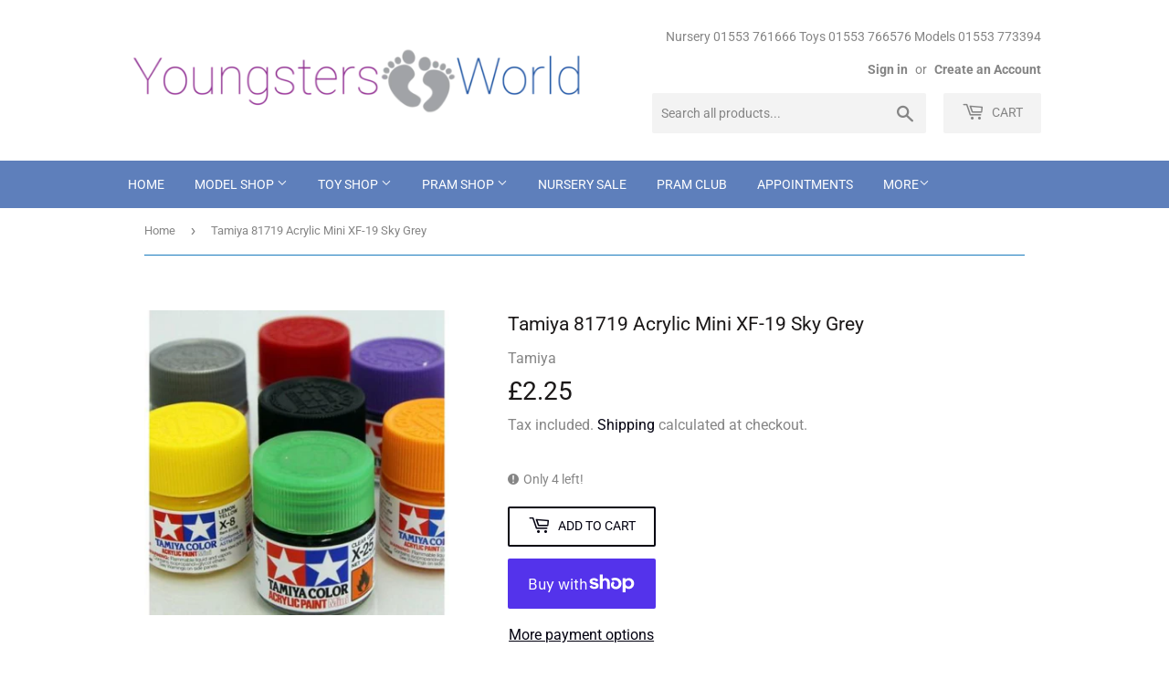

--- FILE ---
content_type: text/html; charset=utf-8
request_url: https://youngstersworld.com/products/tamiya-81719-acrylic-mini-xf-19-sky-grey
body_size: 28552
content:
<!doctype html>
<html class="no-touch no-js">
<head>
  <script>(function(H){H.className=H.className.replace(/\bno-js\b/,'js')})(document.documentElement)</script>
  <!-- Basic page needs ================================================== -->
  <meta charset="utf-8">
  <meta http-equiv="X-UA-Compatible" content="IE=edge,chrome=1">

  
  <link rel="shortcut icon" href="//youngstersworld.com/cdn/shop/files/cart_32x32.png?v=1614330944" type="image/png" />
  

  <!-- Title and description ================================================== -->
  <title>
  Tamiya 81719 Acrylic Mini XF-19 Sky Grey &ndash; Youngsters World
  </title>

  
    <meta name="description" content="Tamiya Color Acrylic Paints are made from water-soluble acrylic resins and are excellent for either brush or spray painting. These paints can be used on styrol resins, styrofoam, wood, plus all of the common model plastics. The paint covers well, flows smoothly with no blushing or fading, and can be blended easily.">
  

  <!-- Product meta ================================================== -->
  <!-- /snippets/social-meta-tags.liquid -->




<meta property="og:site_name" content="Youngsters World">
<meta property="og:url" content="https://youngstersworld.com/products/tamiya-81719-acrylic-mini-xf-19-sky-grey">
<meta property="og:title" content="Tamiya 81719 Acrylic Mini XF-19 Sky Grey">
<meta property="og:type" content="product">
<meta property="og:description" content="Tamiya Color Acrylic Paints are made from water-soluble acrylic resins and are excellent for either brush or spray painting. These paints can be used on styrol resins, styrofoam, wood, plus all of the common model plastics. The paint covers well, flows smoothly with no blushing or fading, and can be blended easily.">

  <meta property="og:price:amount" content="2.25">
  <meta property="og:price:currency" content="GBP">

<meta property="og:image" content="http://youngstersworld.com/cdn/shop/products/tamiyaacrylic_e2cbc6fa-d18e-4e1f-9c76-937713fa0389_1200x1200.jpg?v=1587239849">
<meta property="og:image:secure_url" content="https://youngstersworld.com/cdn/shop/products/tamiyaacrylic_e2cbc6fa-d18e-4e1f-9c76-937713fa0389_1200x1200.jpg?v=1587239849">


<meta name="twitter:card" content="summary_large_image">
<meta name="twitter:title" content="Tamiya 81719 Acrylic Mini XF-19 Sky Grey">
<meta name="twitter:description" content="Tamiya Color Acrylic Paints are made from water-soluble acrylic resins and are excellent for either brush or spray painting. These paints can be used on styrol resins, styrofoam, wood, plus all of the common model plastics. The paint covers well, flows smoothly with no blushing or fading, and can be blended easily.">


  <!-- Helpers ================================================== -->
  <link rel="canonical" href="https://youngstersworld.com/products/tamiya-81719-acrylic-mini-xf-19-sky-grey">
  <meta name="viewport" content="width=device-width,initial-scale=1">

  <!-- CSS ================================================== -->
  <link href="//youngstersworld.com/cdn/shop/t/4/assets/theme.scss.css?v=38506315225481403511768477251" rel="stylesheet" type="text/css" media="all" />

  <!-- Header hook for plugins ================================================== -->
  <script>window.performance && window.performance.mark && window.performance.mark('shopify.content_for_header.start');</script><meta name="google-site-verification" content="6uLY-aBPw9r0lqdG4kF2S_WBlpVdTahVd49z2-vdzIg">
<meta id="shopify-digital-wallet" name="shopify-digital-wallet" content="/29405479011/digital_wallets/dialog">
<meta name="shopify-checkout-api-token" content="c6744987d58a3ad320fedc3500d6e667">
<meta id="in-context-paypal-metadata" data-shop-id="29405479011" data-venmo-supported="false" data-environment="production" data-locale="en_US" data-paypal-v4="true" data-currency="GBP">
<link rel="alternate" type="application/json+oembed" href="https://youngstersworld.com/products/tamiya-81719-acrylic-mini-xf-19-sky-grey.oembed">
<script async="async" src="/checkouts/internal/preloads.js?locale=en-GB"></script>
<link rel="preconnect" href="https://shop.app" crossorigin="anonymous">
<script async="async" src="https://shop.app/checkouts/internal/preloads.js?locale=en-GB&shop_id=29405479011" crossorigin="anonymous"></script>
<script id="apple-pay-shop-capabilities" type="application/json">{"shopId":29405479011,"countryCode":"GB","currencyCode":"GBP","merchantCapabilities":["supports3DS"],"merchantId":"gid:\/\/shopify\/Shop\/29405479011","merchantName":"Youngsters World","requiredBillingContactFields":["postalAddress","email","phone"],"requiredShippingContactFields":["postalAddress","email","phone"],"shippingType":"shipping","supportedNetworks":["visa","maestro","masterCard","amex","discover","elo"],"total":{"type":"pending","label":"Youngsters World","amount":"1.00"},"shopifyPaymentsEnabled":true,"supportsSubscriptions":true}</script>
<script id="shopify-features" type="application/json">{"accessToken":"c6744987d58a3ad320fedc3500d6e667","betas":["rich-media-storefront-analytics"],"domain":"youngstersworld.com","predictiveSearch":true,"shopId":29405479011,"locale":"en"}</script>
<script>var Shopify = Shopify || {};
Shopify.shop = "bj-model-railways.myshopify.com";
Shopify.locale = "en";
Shopify.currency = {"active":"GBP","rate":"1.0"};
Shopify.country = "GB";
Shopify.theme = {"name":"Theme export  bjmodels-co-uk-supply  10apr2020-...","id":81356128355,"schema_name":"Supply","schema_version":"8.9.16","theme_store_id":null,"role":"main"};
Shopify.theme.handle = "null";
Shopify.theme.style = {"id":null,"handle":null};
Shopify.cdnHost = "youngstersworld.com/cdn";
Shopify.routes = Shopify.routes || {};
Shopify.routes.root = "/";</script>
<script type="module">!function(o){(o.Shopify=o.Shopify||{}).modules=!0}(window);</script>
<script>!function(o){function n(){var o=[];function n(){o.push(Array.prototype.slice.apply(arguments))}return n.q=o,n}var t=o.Shopify=o.Shopify||{};t.loadFeatures=n(),t.autoloadFeatures=n()}(window);</script>
<script>
  window.ShopifyPay = window.ShopifyPay || {};
  window.ShopifyPay.apiHost = "shop.app\/pay";
  window.ShopifyPay.redirectState = null;
</script>
<script id="shop-js-analytics" type="application/json">{"pageType":"product"}</script>
<script defer="defer" async type="module" src="//youngstersworld.com/cdn/shopifycloud/shop-js/modules/v2/client.init-shop-cart-sync_BdyHc3Nr.en.esm.js"></script>
<script defer="defer" async type="module" src="//youngstersworld.com/cdn/shopifycloud/shop-js/modules/v2/chunk.common_Daul8nwZ.esm.js"></script>
<script type="module">
  await import("//youngstersworld.com/cdn/shopifycloud/shop-js/modules/v2/client.init-shop-cart-sync_BdyHc3Nr.en.esm.js");
await import("//youngstersworld.com/cdn/shopifycloud/shop-js/modules/v2/chunk.common_Daul8nwZ.esm.js");

  window.Shopify.SignInWithShop?.initShopCartSync?.({"fedCMEnabled":true,"windoidEnabled":true});

</script>
<script>
  window.Shopify = window.Shopify || {};
  if (!window.Shopify.featureAssets) window.Shopify.featureAssets = {};
  window.Shopify.featureAssets['shop-js'] = {"shop-cart-sync":["modules/v2/client.shop-cart-sync_QYOiDySF.en.esm.js","modules/v2/chunk.common_Daul8nwZ.esm.js"],"init-fed-cm":["modules/v2/client.init-fed-cm_DchLp9rc.en.esm.js","modules/v2/chunk.common_Daul8nwZ.esm.js"],"shop-button":["modules/v2/client.shop-button_OV7bAJc5.en.esm.js","modules/v2/chunk.common_Daul8nwZ.esm.js"],"init-windoid":["modules/v2/client.init-windoid_DwxFKQ8e.en.esm.js","modules/v2/chunk.common_Daul8nwZ.esm.js"],"shop-cash-offers":["modules/v2/client.shop-cash-offers_DWtL6Bq3.en.esm.js","modules/v2/chunk.common_Daul8nwZ.esm.js","modules/v2/chunk.modal_CQq8HTM6.esm.js"],"shop-toast-manager":["modules/v2/client.shop-toast-manager_CX9r1SjA.en.esm.js","modules/v2/chunk.common_Daul8nwZ.esm.js"],"init-shop-email-lookup-coordinator":["modules/v2/client.init-shop-email-lookup-coordinator_UhKnw74l.en.esm.js","modules/v2/chunk.common_Daul8nwZ.esm.js"],"pay-button":["modules/v2/client.pay-button_DzxNnLDY.en.esm.js","modules/v2/chunk.common_Daul8nwZ.esm.js"],"avatar":["modules/v2/client.avatar_BTnouDA3.en.esm.js"],"init-shop-cart-sync":["modules/v2/client.init-shop-cart-sync_BdyHc3Nr.en.esm.js","modules/v2/chunk.common_Daul8nwZ.esm.js"],"shop-login-button":["modules/v2/client.shop-login-button_D8B466_1.en.esm.js","modules/v2/chunk.common_Daul8nwZ.esm.js","modules/v2/chunk.modal_CQq8HTM6.esm.js"],"init-customer-accounts-sign-up":["modules/v2/client.init-customer-accounts-sign-up_C8fpPm4i.en.esm.js","modules/v2/client.shop-login-button_D8B466_1.en.esm.js","modules/v2/chunk.common_Daul8nwZ.esm.js","modules/v2/chunk.modal_CQq8HTM6.esm.js"],"init-shop-for-new-customer-accounts":["modules/v2/client.init-shop-for-new-customer-accounts_CVTO0Ztu.en.esm.js","modules/v2/client.shop-login-button_D8B466_1.en.esm.js","modules/v2/chunk.common_Daul8nwZ.esm.js","modules/v2/chunk.modal_CQq8HTM6.esm.js"],"init-customer-accounts":["modules/v2/client.init-customer-accounts_dRgKMfrE.en.esm.js","modules/v2/client.shop-login-button_D8B466_1.en.esm.js","modules/v2/chunk.common_Daul8nwZ.esm.js","modules/v2/chunk.modal_CQq8HTM6.esm.js"],"shop-follow-button":["modules/v2/client.shop-follow-button_CkZpjEct.en.esm.js","modules/v2/chunk.common_Daul8nwZ.esm.js","modules/v2/chunk.modal_CQq8HTM6.esm.js"],"lead-capture":["modules/v2/client.lead-capture_BntHBhfp.en.esm.js","modules/v2/chunk.common_Daul8nwZ.esm.js","modules/v2/chunk.modal_CQq8HTM6.esm.js"],"checkout-modal":["modules/v2/client.checkout-modal_CfxcYbTm.en.esm.js","modules/v2/chunk.common_Daul8nwZ.esm.js","modules/v2/chunk.modal_CQq8HTM6.esm.js"],"shop-login":["modules/v2/client.shop-login_Da4GZ2H6.en.esm.js","modules/v2/chunk.common_Daul8nwZ.esm.js","modules/v2/chunk.modal_CQq8HTM6.esm.js"],"payment-terms":["modules/v2/client.payment-terms_MV4M3zvL.en.esm.js","modules/v2/chunk.common_Daul8nwZ.esm.js","modules/v2/chunk.modal_CQq8HTM6.esm.js"]};
</script>
<script id="__st">var __st={"a":29405479011,"offset":0,"reqid":"3fa7cf6c-9cab-4e0d-9516-a50ed6c03f70-1768956858","pageurl":"youngstersworld.com\/products\/tamiya-81719-acrylic-mini-xf-19-sky-grey","u":"7d67c59d0fe1","p":"product","rtyp":"product","rid":4542630396003};</script>
<script>window.ShopifyPaypalV4VisibilityTracking = true;</script>
<script id="captcha-bootstrap">!function(){'use strict';const t='contact',e='account',n='new_comment',o=[[t,t],['blogs',n],['comments',n],[t,'customer']],c=[[e,'customer_login'],[e,'guest_login'],[e,'recover_customer_password'],[e,'create_customer']],r=t=>t.map((([t,e])=>`form[action*='/${t}']:not([data-nocaptcha='true']) input[name='form_type'][value='${e}']`)).join(','),a=t=>()=>t?[...document.querySelectorAll(t)].map((t=>t.form)):[];function s(){const t=[...o],e=r(t);return a(e)}const i='password',u='form_key',d=['recaptcha-v3-token','g-recaptcha-response','h-captcha-response',i],f=()=>{try{return window.sessionStorage}catch{return}},m='__shopify_v',_=t=>t.elements[u];function p(t,e,n=!1){try{const o=window.sessionStorage,c=JSON.parse(o.getItem(e)),{data:r}=function(t){const{data:e,action:n}=t;return t[m]||n?{data:e,action:n}:{data:t,action:n}}(c);for(const[e,n]of Object.entries(r))t.elements[e]&&(t.elements[e].value=n);n&&o.removeItem(e)}catch(o){console.error('form repopulation failed',{error:o})}}const l='form_type',E='cptcha';function T(t){t.dataset[E]=!0}const w=window,h=w.document,L='Shopify',v='ce_forms',y='captcha';let A=!1;((t,e)=>{const n=(g='f06e6c50-85a8-45c8-87d0-21a2b65856fe',I='https://cdn.shopify.com/shopifycloud/storefront-forms-hcaptcha/ce_storefront_forms_captcha_hcaptcha.v1.5.2.iife.js',D={infoText:'Protected by hCaptcha',privacyText:'Privacy',termsText:'Terms'},(t,e,n)=>{const o=w[L][v],c=o.bindForm;if(c)return c(t,g,e,D).then(n);var r;o.q.push([[t,g,e,D],n]),r=I,A||(h.body.append(Object.assign(h.createElement('script'),{id:'captcha-provider',async:!0,src:r})),A=!0)});var g,I,D;w[L]=w[L]||{},w[L][v]=w[L][v]||{},w[L][v].q=[],w[L][y]=w[L][y]||{},w[L][y].protect=function(t,e){n(t,void 0,e),T(t)},Object.freeze(w[L][y]),function(t,e,n,w,h,L){const[v,y,A,g]=function(t,e,n){const i=e?o:[],u=t?c:[],d=[...i,...u],f=r(d),m=r(i),_=r(d.filter((([t,e])=>n.includes(e))));return[a(f),a(m),a(_),s()]}(w,h,L),I=t=>{const e=t.target;return e instanceof HTMLFormElement?e:e&&e.form},D=t=>v().includes(t);t.addEventListener('submit',(t=>{const e=I(t);if(!e)return;const n=D(e)&&!e.dataset.hcaptchaBound&&!e.dataset.recaptchaBound,o=_(e),c=g().includes(e)&&(!o||!o.value);(n||c)&&t.preventDefault(),c&&!n&&(function(t){try{if(!f())return;!function(t){const e=f();if(!e)return;const n=_(t);if(!n)return;const o=n.value;o&&e.removeItem(o)}(t);const e=Array.from(Array(32),(()=>Math.random().toString(36)[2])).join('');!function(t,e){_(t)||t.append(Object.assign(document.createElement('input'),{type:'hidden',name:u})),t.elements[u].value=e}(t,e),function(t,e){const n=f();if(!n)return;const o=[...t.querySelectorAll(`input[type='${i}']`)].map((({name:t})=>t)),c=[...d,...o],r={};for(const[a,s]of new FormData(t).entries())c.includes(a)||(r[a]=s);n.setItem(e,JSON.stringify({[m]:1,action:t.action,data:r}))}(t,e)}catch(e){console.error('failed to persist form',e)}}(e),e.submit())}));const S=(t,e)=>{t&&!t.dataset[E]&&(n(t,e.some((e=>e===t))),T(t))};for(const o of['focusin','change'])t.addEventListener(o,(t=>{const e=I(t);D(e)&&S(e,y())}));const B=e.get('form_key'),M=e.get(l),P=B&&M;t.addEventListener('DOMContentLoaded',(()=>{const t=y();if(P)for(const e of t)e.elements[l].value===M&&p(e,B);[...new Set([...A(),...v().filter((t=>'true'===t.dataset.shopifyCaptcha))])].forEach((e=>S(e,t)))}))}(h,new URLSearchParams(w.location.search),n,t,e,['guest_login'])})(!0,!0)}();</script>
<script integrity="sha256-4kQ18oKyAcykRKYeNunJcIwy7WH5gtpwJnB7kiuLZ1E=" data-source-attribution="shopify.loadfeatures" defer="defer" src="//youngstersworld.com/cdn/shopifycloud/storefront/assets/storefront/load_feature-a0a9edcb.js" crossorigin="anonymous"></script>
<script crossorigin="anonymous" defer="defer" src="//youngstersworld.com/cdn/shopifycloud/storefront/assets/shopify_pay/storefront-65b4c6d7.js?v=20250812"></script>
<script data-source-attribution="shopify.dynamic_checkout.dynamic.init">var Shopify=Shopify||{};Shopify.PaymentButton=Shopify.PaymentButton||{isStorefrontPortableWallets:!0,init:function(){window.Shopify.PaymentButton.init=function(){};var t=document.createElement("script");t.src="https://youngstersworld.com/cdn/shopifycloud/portable-wallets/latest/portable-wallets.en.js",t.type="module",document.head.appendChild(t)}};
</script>
<script data-source-attribution="shopify.dynamic_checkout.buyer_consent">
  function portableWalletsHideBuyerConsent(e){var t=document.getElementById("shopify-buyer-consent"),n=document.getElementById("shopify-subscription-policy-button");t&&n&&(t.classList.add("hidden"),t.setAttribute("aria-hidden","true"),n.removeEventListener("click",e))}function portableWalletsShowBuyerConsent(e){var t=document.getElementById("shopify-buyer-consent"),n=document.getElementById("shopify-subscription-policy-button");t&&n&&(t.classList.remove("hidden"),t.removeAttribute("aria-hidden"),n.addEventListener("click",e))}window.Shopify?.PaymentButton&&(window.Shopify.PaymentButton.hideBuyerConsent=portableWalletsHideBuyerConsent,window.Shopify.PaymentButton.showBuyerConsent=portableWalletsShowBuyerConsent);
</script>
<script>
  function portableWalletsCleanup(e){e&&e.src&&console.error("Failed to load portable wallets script "+e.src);var t=document.querySelectorAll("shopify-accelerated-checkout .shopify-payment-button__skeleton, shopify-accelerated-checkout-cart .wallet-cart-button__skeleton"),e=document.getElementById("shopify-buyer-consent");for(let e=0;e<t.length;e++)t[e].remove();e&&e.remove()}function portableWalletsNotLoadedAsModule(e){e instanceof ErrorEvent&&"string"==typeof e.message&&e.message.includes("import.meta")&&"string"==typeof e.filename&&e.filename.includes("portable-wallets")&&(window.removeEventListener("error",portableWalletsNotLoadedAsModule),window.Shopify.PaymentButton.failedToLoad=e,"loading"===document.readyState?document.addEventListener("DOMContentLoaded",window.Shopify.PaymentButton.init):window.Shopify.PaymentButton.init())}window.addEventListener("error",portableWalletsNotLoadedAsModule);
</script>

<script type="module" src="https://youngstersworld.com/cdn/shopifycloud/portable-wallets/latest/portable-wallets.en.js" onError="portableWalletsCleanup(this)" crossorigin="anonymous"></script>
<script nomodule>
  document.addEventListener("DOMContentLoaded", portableWalletsCleanup);
</script>

<script id='scb4127' type='text/javascript' async='' src='https://youngstersworld.com/cdn/shopifycloud/privacy-banner/storefront-banner.js'></script><link id="shopify-accelerated-checkout-styles" rel="stylesheet" media="screen" href="https://youngstersworld.com/cdn/shopifycloud/portable-wallets/latest/accelerated-checkout-backwards-compat.css" crossorigin="anonymous">
<style id="shopify-accelerated-checkout-cart">
        #shopify-buyer-consent {
  margin-top: 1em;
  display: inline-block;
  width: 100%;
}

#shopify-buyer-consent.hidden {
  display: none;
}

#shopify-subscription-policy-button {
  background: none;
  border: none;
  padding: 0;
  text-decoration: underline;
  font-size: inherit;
  cursor: pointer;
}

#shopify-subscription-policy-button::before {
  box-shadow: none;
}

      </style>

<script>window.performance && window.performance.mark && window.performance.mark('shopify.content_for_header.end');</script>

  
  

  <script src="//youngstersworld.com/cdn/shop/t/4/assets/jquery-2.2.3.min.js?v=58211863146907186831586545692" type="text/javascript"></script>

  <script src="//youngstersworld.com/cdn/shop/t/4/assets/lazysizes.min.js?v=8147953233334221341586545693" async="async"></script>
  <script src="//youngstersworld.com/cdn/shop/t/4/assets/vendor.js?v=106177282645720727331586545695" defer="defer"></script>
  <script src="//youngstersworld.com/cdn/shop/t/4/assets/theme.js?v=34417413250765921531700996951" defer="defer"></script>


<link href="https://monorail-edge.shopifysvc.com" rel="dns-prefetch">
<script>(function(){if ("sendBeacon" in navigator && "performance" in window) {try {var session_token_from_headers = performance.getEntriesByType('navigation')[0].serverTiming.find(x => x.name == '_s').description;} catch {var session_token_from_headers = undefined;}var session_cookie_matches = document.cookie.match(/_shopify_s=([^;]*)/);var session_token_from_cookie = session_cookie_matches && session_cookie_matches.length === 2 ? session_cookie_matches[1] : "";var session_token = session_token_from_headers || session_token_from_cookie || "";function handle_abandonment_event(e) {var entries = performance.getEntries().filter(function(entry) {return /monorail-edge.shopifysvc.com/.test(entry.name);});if (!window.abandonment_tracked && entries.length === 0) {window.abandonment_tracked = true;var currentMs = Date.now();var navigation_start = performance.timing.navigationStart;var payload = {shop_id: 29405479011,url: window.location.href,navigation_start,duration: currentMs - navigation_start,session_token,page_type: "product"};window.navigator.sendBeacon("https://monorail-edge.shopifysvc.com/v1/produce", JSON.stringify({schema_id: "online_store_buyer_site_abandonment/1.1",payload: payload,metadata: {event_created_at_ms: currentMs,event_sent_at_ms: currentMs}}));}}window.addEventListener('pagehide', handle_abandonment_event);}}());</script>
<script id="web-pixels-manager-setup">(function e(e,d,r,n,o){if(void 0===o&&(o={}),!Boolean(null===(a=null===(i=window.Shopify)||void 0===i?void 0:i.analytics)||void 0===a?void 0:a.replayQueue)){var i,a;window.Shopify=window.Shopify||{};var t=window.Shopify;t.analytics=t.analytics||{};var s=t.analytics;s.replayQueue=[],s.publish=function(e,d,r){return s.replayQueue.push([e,d,r]),!0};try{self.performance.mark("wpm:start")}catch(e){}var l=function(){var e={modern:/Edge?\/(1{2}[4-9]|1[2-9]\d|[2-9]\d{2}|\d{4,})\.\d+(\.\d+|)|Firefox\/(1{2}[4-9]|1[2-9]\d|[2-9]\d{2}|\d{4,})\.\d+(\.\d+|)|Chrom(ium|e)\/(9{2}|\d{3,})\.\d+(\.\d+|)|(Maci|X1{2}).+ Version\/(15\.\d+|(1[6-9]|[2-9]\d|\d{3,})\.\d+)([,.]\d+|)( \(\w+\)|)( Mobile\/\w+|) Safari\/|Chrome.+OPR\/(9{2}|\d{3,})\.\d+\.\d+|(CPU[ +]OS|iPhone[ +]OS|CPU[ +]iPhone|CPU IPhone OS|CPU iPad OS)[ +]+(15[._]\d+|(1[6-9]|[2-9]\d|\d{3,})[._]\d+)([._]\d+|)|Android:?[ /-](13[3-9]|1[4-9]\d|[2-9]\d{2}|\d{4,})(\.\d+|)(\.\d+|)|Android.+Firefox\/(13[5-9]|1[4-9]\d|[2-9]\d{2}|\d{4,})\.\d+(\.\d+|)|Android.+Chrom(ium|e)\/(13[3-9]|1[4-9]\d|[2-9]\d{2}|\d{4,})\.\d+(\.\d+|)|SamsungBrowser\/([2-9]\d|\d{3,})\.\d+/,legacy:/Edge?\/(1[6-9]|[2-9]\d|\d{3,})\.\d+(\.\d+|)|Firefox\/(5[4-9]|[6-9]\d|\d{3,})\.\d+(\.\d+|)|Chrom(ium|e)\/(5[1-9]|[6-9]\d|\d{3,})\.\d+(\.\d+|)([\d.]+$|.*Safari\/(?![\d.]+ Edge\/[\d.]+$))|(Maci|X1{2}).+ Version\/(10\.\d+|(1[1-9]|[2-9]\d|\d{3,})\.\d+)([,.]\d+|)( \(\w+\)|)( Mobile\/\w+|) Safari\/|Chrome.+OPR\/(3[89]|[4-9]\d|\d{3,})\.\d+\.\d+|(CPU[ +]OS|iPhone[ +]OS|CPU[ +]iPhone|CPU IPhone OS|CPU iPad OS)[ +]+(10[._]\d+|(1[1-9]|[2-9]\d|\d{3,})[._]\d+)([._]\d+|)|Android:?[ /-](13[3-9]|1[4-9]\d|[2-9]\d{2}|\d{4,})(\.\d+|)(\.\d+|)|Mobile Safari.+OPR\/([89]\d|\d{3,})\.\d+\.\d+|Android.+Firefox\/(13[5-9]|1[4-9]\d|[2-9]\d{2}|\d{4,})\.\d+(\.\d+|)|Android.+Chrom(ium|e)\/(13[3-9]|1[4-9]\d|[2-9]\d{2}|\d{4,})\.\d+(\.\d+|)|Android.+(UC? ?Browser|UCWEB|U3)[ /]?(15\.([5-9]|\d{2,})|(1[6-9]|[2-9]\d|\d{3,})\.\d+)\.\d+|SamsungBrowser\/(5\.\d+|([6-9]|\d{2,})\.\d+)|Android.+MQ{2}Browser\/(14(\.(9|\d{2,})|)|(1[5-9]|[2-9]\d|\d{3,})(\.\d+|))(\.\d+|)|K[Aa][Ii]OS\/(3\.\d+|([4-9]|\d{2,})\.\d+)(\.\d+|)/},d=e.modern,r=e.legacy,n=navigator.userAgent;return n.match(d)?"modern":n.match(r)?"legacy":"unknown"}(),u="modern"===l?"modern":"legacy",c=(null!=n?n:{modern:"",legacy:""})[u],f=function(e){return[e.baseUrl,"/wpm","/b",e.hashVersion,"modern"===e.buildTarget?"m":"l",".js"].join("")}({baseUrl:d,hashVersion:r,buildTarget:u}),m=function(e){var d=e.version,r=e.bundleTarget,n=e.surface,o=e.pageUrl,i=e.monorailEndpoint;return{emit:function(e){var a=e.status,t=e.errorMsg,s=(new Date).getTime(),l=JSON.stringify({metadata:{event_sent_at_ms:s},events:[{schema_id:"web_pixels_manager_load/3.1",payload:{version:d,bundle_target:r,page_url:o,status:a,surface:n,error_msg:t},metadata:{event_created_at_ms:s}}]});if(!i)return console&&console.warn&&console.warn("[Web Pixels Manager] No Monorail endpoint provided, skipping logging."),!1;try{return self.navigator.sendBeacon.bind(self.navigator)(i,l)}catch(e){}var u=new XMLHttpRequest;try{return u.open("POST",i,!0),u.setRequestHeader("Content-Type","text/plain"),u.send(l),!0}catch(e){return console&&console.warn&&console.warn("[Web Pixels Manager] Got an unhandled error while logging to Monorail."),!1}}}}({version:r,bundleTarget:l,surface:e.surface,pageUrl:self.location.href,monorailEndpoint:e.monorailEndpoint});try{o.browserTarget=l,function(e){var d=e.src,r=e.async,n=void 0===r||r,o=e.onload,i=e.onerror,a=e.sri,t=e.scriptDataAttributes,s=void 0===t?{}:t,l=document.createElement("script"),u=document.querySelector("head"),c=document.querySelector("body");if(l.async=n,l.src=d,a&&(l.integrity=a,l.crossOrigin="anonymous"),s)for(var f in s)if(Object.prototype.hasOwnProperty.call(s,f))try{l.dataset[f]=s[f]}catch(e){}if(o&&l.addEventListener("load",o),i&&l.addEventListener("error",i),u)u.appendChild(l);else{if(!c)throw new Error("Did not find a head or body element to append the script");c.appendChild(l)}}({src:f,async:!0,onload:function(){if(!function(){var e,d;return Boolean(null===(d=null===(e=window.Shopify)||void 0===e?void 0:e.analytics)||void 0===d?void 0:d.initialized)}()){var d=window.webPixelsManager.init(e)||void 0;if(d){var r=window.Shopify.analytics;r.replayQueue.forEach((function(e){var r=e[0],n=e[1],o=e[2];d.publishCustomEvent(r,n,o)})),r.replayQueue=[],r.publish=d.publishCustomEvent,r.visitor=d.visitor,r.initialized=!0}}},onerror:function(){return m.emit({status:"failed",errorMsg:"".concat(f," has failed to load")})},sri:function(e){var d=/^sha384-[A-Za-z0-9+/=]+$/;return"string"==typeof e&&d.test(e)}(c)?c:"",scriptDataAttributes:o}),m.emit({status:"loading"})}catch(e){m.emit({status:"failed",errorMsg:(null==e?void 0:e.message)||"Unknown error"})}}})({shopId: 29405479011,storefrontBaseUrl: "https://youngstersworld.com",extensionsBaseUrl: "https://extensions.shopifycdn.com/cdn/shopifycloud/web-pixels-manager",monorailEndpoint: "https://monorail-edge.shopifysvc.com/unstable/produce_batch",surface: "storefront-renderer",enabledBetaFlags: ["2dca8a86"],webPixelsConfigList: [{"id":"973504896","configuration":"{\"config\":\"{\\\"pixel_id\\\":\\\"G-4FKYRHG6DB\\\",\\\"target_country\\\":\\\"GB\\\",\\\"gtag_events\\\":[{\\\"type\\\":\\\"search\\\",\\\"action_label\\\":\\\"G-4FKYRHG6DB\\\"},{\\\"type\\\":\\\"begin_checkout\\\",\\\"action_label\\\":\\\"G-4FKYRHG6DB\\\"},{\\\"type\\\":\\\"view_item\\\",\\\"action_label\\\":[\\\"G-4FKYRHG6DB\\\",\\\"MC-5393QNF0PC\\\"]},{\\\"type\\\":\\\"purchase\\\",\\\"action_label\\\":[\\\"G-4FKYRHG6DB\\\",\\\"MC-5393QNF0PC\\\"]},{\\\"type\\\":\\\"page_view\\\",\\\"action_label\\\":[\\\"G-4FKYRHG6DB\\\",\\\"MC-5393QNF0PC\\\"]},{\\\"type\\\":\\\"add_payment_info\\\",\\\"action_label\\\":\\\"G-4FKYRHG6DB\\\"},{\\\"type\\\":\\\"add_to_cart\\\",\\\"action_label\\\":\\\"G-4FKYRHG6DB\\\"}],\\\"enable_monitoring_mode\\\":false}\"}","eventPayloadVersion":"v1","runtimeContext":"OPEN","scriptVersion":"b2a88bafab3e21179ed38636efcd8a93","type":"APP","apiClientId":1780363,"privacyPurposes":[],"dataSharingAdjustments":{"protectedCustomerApprovalScopes":["read_customer_address","read_customer_email","read_customer_name","read_customer_personal_data","read_customer_phone"]}},{"id":"shopify-app-pixel","configuration":"{}","eventPayloadVersion":"v1","runtimeContext":"STRICT","scriptVersion":"0450","apiClientId":"shopify-pixel","type":"APP","privacyPurposes":["ANALYTICS","MARKETING"]},{"id":"shopify-custom-pixel","eventPayloadVersion":"v1","runtimeContext":"LAX","scriptVersion":"0450","apiClientId":"shopify-pixel","type":"CUSTOM","privacyPurposes":["ANALYTICS","MARKETING"]}],isMerchantRequest: false,initData: {"shop":{"name":"Youngsters World","paymentSettings":{"currencyCode":"GBP"},"myshopifyDomain":"bj-model-railways.myshopify.com","countryCode":"GB","storefrontUrl":"https:\/\/youngstersworld.com"},"customer":null,"cart":null,"checkout":null,"productVariants":[{"price":{"amount":2.25,"currencyCode":"GBP"},"product":{"title":"Tamiya 81719 Acrylic Mini XF-19 Sky Grey","vendor":"Tamiya","id":"4542630396003","untranslatedTitle":"Tamiya 81719 Acrylic Mini XF-19 Sky Grey","url":"\/products\/tamiya-81719-acrylic-mini-xf-19-sky-grey","type":"Model Paint"},"id":"32375430086755","image":{"src":"\/\/youngstersworld.com\/cdn\/shop\/products\/tamiyaacrylic_e2cbc6fa-d18e-4e1f-9c76-937713fa0389.jpg?v=1587239849"},"sku":"4950344069682","title":"Default Title","untranslatedTitle":"Default Title"}],"purchasingCompany":null},},"https://youngstersworld.com/cdn","fcfee988w5aeb613cpc8e4bc33m6693e112",{"modern":"","legacy":""},{"shopId":"29405479011","storefrontBaseUrl":"https:\/\/youngstersworld.com","extensionBaseUrl":"https:\/\/extensions.shopifycdn.com\/cdn\/shopifycloud\/web-pixels-manager","surface":"storefront-renderer","enabledBetaFlags":"[\"2dca8a86\"]","isMerchantRequest":"false","hashVersion":"fcfee988w5aeb613cpc8e4bc33m6693e112","publish":"custom","events":"[[\"page_viewed\",{}],[\"product_viewed\",{\"productVariant\":{\"price\":{\"amount\":2.25,\"currencyCode\":\"GBP\"},\"product\":{\"title\":\"Tamiya 81719 Acrylic Mini XF-19 Sky Grey\",\"vendor\":\"Tamiya\",\"id\":\"4542630396003\",\"untranslatedTitle\":\"Tamiya 81719 Acrylic Mini XF-19 Sky Grey\",\"url\":\"\/products\/tamiya-81719-acrylic-mini-xf-19-sky-grey\",\"type\":\"Model Paint\"},\"id\":\"32375430086755\",\"image\":{\"src\":\"\/\/youngstersworld.com\/cdn\/shop\/products\/tamiyaacrylic_e2cbc6fa-d18e-4e1f-9c76-937713fa0389.jpg?v=1587239849\"},\"sku\":\"4950344069682\",\"title\":\"Default Title\",\"untranslatedTitle\":\"Default Title\"}}]]"});</script><script>
  window.ShopifyAnalytics = window.ShopifyAnalytics || {};
  window.ShopifyAnalytics.meta = window.ShopifyAnalytics.meta || {};
  window.ShopifyAnalytics.meta.currency = 'GBP';
  var meta = {"product":{"id":4542630396003,"gid":"gid:\/\/shopify\/Product\/4542630396003","vendor":"Tamiya","type":"Model Paint","handle":"tamiya-81719-acrylic-mini-xf-19-sky-grey","variants":[{"id":32375430086755,"price":225,"name":"Tamiya 81719 Acrylic Mini XF-19 Sky Grey","public_title":null,"sku":"4950344069682"}],"remote":false},"page":{"pageType":"product","resourceType":"product","resourceId":4542630396003,"requestId":"3fa7cf6c-9cab-4e0d-9516-a50ed6c03f70-1768956858"}};
  for (var attr in meta) {
    window.ShopifyAnalytics.meta[attr] = meta[attr];
  }
</script>
<script class="analytics">
  (function () {
    var customDocumentWrite = function(content) {
      var jquery = null;

      if (window.jQuery) {
        jquery = window.jQuery;
      } else if (window.Checkout && window.Checkout.$) {
        jquery = window.Checkout.$;
      }

      if (jquery) {
        jquery('body').append(content);
      }
    };

    var hasLoggedConversion = function(token) {
      if (token) {
        return document.cookie.indexOf('loggedConversion=' + token) !== -1;
      }
      return false;
    }

    var setCookieIfConversion = function(token) {
      if (token) {
        var twoMonthsFromNow = new Date(Date.now());
        twoMonthsFromNow.setMonth(twoMonthsFromNow.getMonth() + 2);

        document.cookie = 'loggedConversion=' + token + '; expires=' + twoMonthsFromNow;
      }
    }

    var trekkie = window.ShopifyAnalytics.lib = window.trekkie = window.trekkie || [];
    if (trekkie.integrations) {
      return;
    }
    trekkie.methods = [
      'identify',
      'page',
      'ready',
      'track',
      'trackForm',
      'trackLink'
    ];
    trekkie.factory = function(method) {
      return function() {
        var args = Array.prototype.slice.call(arguments);
        args.unshift(method);
        trekkie.push(args);
        return trekkie;
      };
    };
    for (var i = 0; i < trekkie.methods.length; i++) {
      var key = trekkie.methods[i];
      trekkie[key] = trekkie.factory(key);
    }
    trekkie.load = function(config) {
      trekkie.config = config || {};
      trekkie.config.initialDocumentCookie = document.cookie;
      var first = document.getElementsByTagName('script')[0];
      var script = document.createElement('script');
      script.type = 'text/javascript';
      script.onerror = function(e) {
        var scriptFallback = document.createElement('script');
        scriptFallback.type = 'text/javascript';
        scriptFallback.onerror = function(error) {
                var Monorail = {
      produce: function produce(monorailDomain, schemaId, payload) {
        var currentMs = new Date().getTime();
        var event = {
          schema_id: schemaId,
          payload: payload,
          metadata: {
            event_created_at_ms: currentMs,
            event_sent_at_ms: currentMs
          }
        };
        return Monorail.sendRequest("https://" + monorailDomain + "/v1/produce", JSON.stringify(event));
      },
      sendRequest: function sendRequest(endpointUrl, payload) {
        // Try the sendBeacon API
        if (window && window.navigator && typeof window.navigator.sendBeacon === 'function' && typeof window.Blob === 'function' && !Monorail.isIos12()) {
          var blobData = new window.Blob([payload], {
            type: 'text/plain'
          });

          if (window.navigator.sendBeacon(endpointUrl, blobData)) {
            return true;
          } // sendBeacon was not successful

        } // XHR beacon

        var xhr = new XMLHttpRequest();

        try {
          xhr.open('POST', endpointUrl);
          xhr.setRequestHeader('Content-Type', 'text/plain');
          xhr.send(payload);
        } catch (e) {
          console.log(e);
        }

        return false;
      },
      isIos12: function isIos12() {
        return window.navigator.userAgent.lastIndexOf('iPhone; CPU iPhone OS 12_') !== -1 || window.navigator.userAgent.lastIndexOf('iPad; CPU OS 12_') !== -1;
      }
    };
    Monorail.produce('monorail-edge.shopifysvc.com',
      'trekkie_storefront_load_errors/1.1',
      {shop_id: 29405479011,
      theme_id: 81356128355,
      app_name: "storefront",
      context_url: window.location.href,
      source_url: "//youngstersworld.com/cdn/s/trekkie.storefront.cd680fe47e6c39ca5d5df5f0a32d569bc48c0f27.min.js"});

        };
        scriptFallback.async = true;
        scriptFallback.src = '//youngstersworld.com/cdn/s/trekkie.storefront.cd680fe47e6c39ca5d5df5f0a32d569bc48c0f27.min.js';
        first.parentNode.insertBefore(scriptFallback, first);
      };
      script.async = true;
      script.src = '//youngstersworld.com/cdn/s/trekkie.storefront.cd680fe47e6c39ca5d5df5f0a32d569bc48c0f27.min.js';
      first.parentNode.insertBefore(script, first);
    };
    trekkie.load(
      {"Trekkie":{"appName":"storefront","development":false,"defaultAttributes":{"shopId":29405479011,"isMerchantRequest":null,"themeId":81356128355,"themeCityHash":"11583634471881529898","contentLanguage":"en","currency":"GBP","eventMetadataId":"c9c5fd6e-ef91-4749-a69e-ef1425f6f8f7"},"isServerSideCookieWritingEnabled":true,"monorailRegion":"shop_domain","enabledBetaFlags":["65f19447"]},"Session Attribution":{},"S2S":{"facebookCapiEnabled":false,"source":"trekkie-storefront-renderer","apiClientId":580111}}
    );

    var loaded = false;
    trekkie.ready(function() {
      if (loaded) return;
      loaded = true;

      window.ShopifyAnalytics.lib = window.trekkie;

      var originalDocumentWrite = document.write;
      document.write = customDocumentWrite;
      try { window.ShopifyAnalytics.merchantGoogleAnalytics.call(this); } catch(error) {};
      document.write = originalDocumentWrite;

      window.ShopifyAnalytics.lib.page(null,{"pageType":"product","resourceType":"product","resourceId":4542630396003,"requestId":"3fa7cf6c-9cab-4e0d-9516-a50ed6c03f70-1768956858","shopifyEmitted":true});

      var match = window.location.pathname.match(/checkouts\/(.+)\/(thank_you|post_purchase)/)
      var token = match? match[1]: undefined;
      if (!hasLoggedConversion(token)) {
        setCookieIfConversion(token);
        window.ShopifyAnalytics.lib.track("Viewed Product",{"currency":"GBP","variantId":32375430086755,"productId":4542630396003,"productGid":"gid:\/\/shopify\/Product\/4542630396003","name":"Tamiya 81719 Acrylic Mini XF-19 Sky Grey","price":"2.25","sku":"4950344069682","brand":"Tamiya","variant":null,"category":"Model Paint","nonInteraction":true,"remote":false},undefined,undefined,{"shopifyEmitted":true});
      window.ShopifyAnalytics.lib.track("monorail:\/\/trekkie_storefront_viewed_product\/1.1",{"currency":"GBP","variantId":32375430086755,"productId":4542630396003,"productGid":"gid:\/\/shopify\/Product\/4542630396003","name":"Tamiya 81719 Acrylic Mini XF-19 Sky Grey","price":"2.25","sku":"4950344069682","brand":"Tamiya","variant":null,"category":"Model Paint","nonInteraction":true,"remote":false,"referer":"https:\/\/youngstersworld.com\/products\/tamiya-81719-acrylic-mini-xf-19-sky-grey"});
      }
    });


        var eventsListenerScript = document.createElement('script');
        eventsListenerScript.async = true;
        eventsListenerScript.src = "//youngstersworld.com/cdn/shopifycloud/storefront/assets/shop_events_listener-3da45d37.js";
        document.getElementsByTagName('head')[0].appendChild(eventsListenerScript);

})();</script>
  <script>
  if (!window.ga || (window.ga && typeof window.ga !== 'function')) {
    window.ga = function ga() {
      (window.ga.q = window.ga.q || []).push(arguments);
      if (window.Shopify && window.Shopify.analytics && typeof window.Shopify.analytics.publish === 'function') {
        window.Shopify.analytics.publish("ga_stub_called", {}, {sendTo: "google_osp_migration"});
      }
      console.error("Shopify's Google Analytics stub called with:", Array.from(arguments), "\nSee https://help.shopify.com/manual/promoting-marketing/pixels/pixel-migration#google for more information.");
    };
    if (window.Shopify && window.Shopify.analytics && typeof window.Shopify.analytics.publish === 'function') {
      window.Shopify.analytics.publish("ga_stub_initialized", {}, {sendTo: "google_osp_migration"});
    }
  }
</script>
<script
  defer
  src="https://youngstersworld.com/cdn/shopifycloud/perf-kit/shopify-perf-kit-3.0.4.min.js"
  data-application="storefront-renderer"
  data-shop-id="29405479011"
  data-render-region="gcp-us-east1"
  data-page-type="product"
  data-theme-instance-id="81356128355"
  data-theme-name="Supply"
  data-theme-version="8.9.16"
  data-monorail-region="shop_domain"
  data-resource-timing-sampling-rate="10"
  data-shs="true"
  data-shs-beacon="true"
  data-shs-export-with-fetch="true"
  data-shs-logs-sample-rate="1"
  data-shs-beacon-endpoint="https://youngstersworld.com/api/collect"
></script>
</head>

<body id="tamiya-81719-acrylic-mini-xf-19-sky-grey" class="template-product">

  <div id="shopify-section-header" class="shopify-section header-section"><header class="site-header" role="banner" data-section-id="header" data-section-type="header-section">
  <div class="wrapper">

    <div class="grid--full">
      <div class="grid-item large--one-half">
        
          <div class="h1 header-logo" itemscope itemtype="http://schema.org/Organization">
        
          
          

          <a href="/" itemprop="url">
            <div class="lazyload__image-wrapper no-js header-logo__image" style="max-width:1200px;">
              <div style="padding-top:15.555555555555555%;">
                <img class="lazyload js"
                  data-src="//youngstersworld.com/cdn/shop/files/Youngsters_World_540x_3279a76c-8850-4564-a205-3116e810fb4b_{width}x.png?v=1637445153"
                  data-widths="[180, 360, 540, 720, 900, 1080, 1296, 1512, 1728, 2048]"
                  data-aspectratio="6.428571428571429"
                  data-sizes="auto"
                  alt="Youngsters World"
                  style="width:1200px;">
              </div>
            </div>
            <noscript>
              
              <img src="//youngstersworld.com/cdn/shop/files/Youngsters_World_540x_3279a76c-8850-4564-a205-3116e810fb4b_1200x.png?v=1637445153"
                srcset="//youngstersworld.com/cdn/shop/files/Youngsters_World_540x_3279a76c-8850-4564-a205-3116e810fb4b_1200x.png?v=1637445153 1x, //youngstersworld.com/cdn/shop/files/Youngsters_World_540x_3279a76c-8850-4564-a205-3116e810fb4b_1200x@2x.png?v=1637445153 2x"
                alt="Youngsters World"
                itemprop="logo"
                style="max-width:1200px;">
            </noscript>
          </a>
          
        
          </div>
        
      </div>

      <div class="grid-item large--one-half text-center large--text-right">
        
          <div class="site-header--text-links">
            
              

                <p>Nursery 01553 761666 Toys 01553 766576 Models 01553 773394</p>

              
            

            
              <span class="site-header--meta-links medium-down--hide">
                
                  <a href="/account/login" id="customer_login_link">Sign in</a>
                  <span class="site-header--spacer">or</span>
                  <a href="/account/register" id="customer_register_link">Create an Account</a>
                
              </span>
            
          </div>

          <br class="medium-down--hide">
        

        <form action="/search" method="get" class="search-bar" role="search">
  <input type="hidden" name="type" value="product">

  <input type="search" name="q" value="" placeholder="Search all products..." aria-label="Search all products...">
  <button type="submit" class="search-bar--submit icon-fallback-text">
    <span class="icon icon-search" aria-hidden="true"></span>
    <span class="fallback-text">Search</span>
  </button>
</form>


        <a href="/cart" class="header-cart-btn cart-toggle">
          <span class="icon icon-cart"></span>
          Cart <span class="cart-count cart-badge--desktop hidden-count">0</span>
        </a>
      </div>
    </div>

  </div>
</header>

<div id="mobileNavBar">
  <div class="display-table-cell">
    <button class="menu-toggle mobileNavBar-link" aria-controls="navBar" aria-expanded="false"><span class="icon icon-hamburger" aria-hidden="true"></span>Menu</button>
  </div>
  <div class="display-table-cell">
    <a href="/cart" class="cart-toggle mobileNavBar-link">
      <span class="icon icon-cart"></span>
      Cart <span class="cart-count hidden-count">0</span>
    </a>
  </div>
</div>

<nav class="nav-bar" id="navBar" role="navigation">
  <div class="wrapper">
    <form action="/search" method="get" class="search-bar" role="search">
  <input type="hidden" name="type" value="product">

  <input type="search" name="q" value="" placeholder="Search all products..." aria-label="Search all products...">
  <button type="submit" class="search-bar--submit icon-fallback-text">
    <span class="icon icon-search" aria-hidden="true"></span>
    <span class="fallback-text">Search</span>
  </button>
</form>

    <ul class="mobile-nav" id="MobileNav">
  
  
    
      <li>
        <a
          href="/"
          class="mobile-nav--link"
          data-meganav-type="child"
          >
            Home
        </a>
      </li>
    
  
    
      
      <li
        class="mobile-nav--has-dropdown "
        aria-haspopup="true">
        <a
          href="/collections/model-department"
          class="mobile-nav--link"
          data-meganav-type="parent"
          >
            Model Shop
        </a>
        <button class="icon icon-arrow-down mobile-nav--button"
          aria-expanded="false"
          aria-label="Model Shop Menu">
        </button>
        <ul
          id="MenuParent-2"
          class="mobile-nav--dropdown mobile-nav--has-grandchildren"
          data-meganav-dropdown>
          
            
              <li>
                <a
                  href="/pages/model-brands"
                  class="mobile-nav--link"
                  data-meganav-type="child"
                  >
                    Model Brands
                </a>
              </li>
            
          
            
            
              <li
                class="mobile-nav--has-dropdown mobile-nav--has-dropdown-grandchild "
                aria-haspopup="true">
                <a
                  href="/collections/model-trains"
                  class="mobile-nav--link"
                  data-meganav-type="parent"
                  >
                    Model Railways
                </a>
                <button class="icon icon-arrow-down mobile-nav--button"
                  aria-expanded="false"
                  aria-label="Model Railways Menu">
                </button>
                <ul
                  id="MenuChildren-2-2"
                  class="mobile-nav--dropdown-grandchild"
                  data-meganav-dropdown>
                  
                    <li>
                      <a
                        href="/collections/locomotives"
                        class="mobile-nav--link"
                        data-meganav-type="child"
                        >
                          Locomotives
                        </a>
                    </li>
                  
                    <li>
                      <a
                        href="/collections/rolling-stock"
                        class="mobile-nav--link"
                        data-meganav-type="child"
                        >
                          Rolling Stock
                        </a>
                    </li>
                  
                    <li>
                      <a
                        href="/collections/track-lineside"
                        class="mobile-nav--link"
                        data-meganav-type="child"
                        >
                          Track &amp; Lineside
                        </a>
                    </li>
                  
                    <li>
                      <a
                        href="/collections/scenics"
                        class="mobile-nav--link"
                        data-meganav-type="child"
                        >
                          Scenics
                        </a>
                    </li>
                  
                    <li>
                      <a
                        href="/collections/train-sets"
                        class="mobile-nav--link"
                        data-meganav-type="child"
                        >
                          Train Sets
                        </a>
                    </li>
                  
                    <li>
                      <a
                        href="/collections/power-control"
                        class="mobile-nav--link"
                        data-meganav-type="child"
                        >
                          Power &amp; Control
                        </a>
                    </li>
                  
                </ul>
              </li>
            
          
            
            
              <li
                class="mobile-nav--has-dropdown mobile-nav--has-dropdown-grandchild "
                aria-haspopup="true">
                <a
                  href="/collections/modelling-materials"
                  class="mobile-nav--link"
                  data-meganav-type="parent"
                  >
                    Modelling Materials
                </a>
                <button class="icon icon-arrow-down mobile-nav--button"
                  aria-expanded="false"
                  aria-label="Modelling Materials Menu">
                </button>
                <ul
                  id="MenuChildren-2-3"
                  class="mobile-nav--dropdown-grandchild"
                  data-meganav-dropdown>
                  
                    <li>
                      <a
                        href="/collections/washes-weathering"
                        class="mobile-nav--link"
                        data-meganav-type="child"
                        >
                          Weathering &amp; Washes
                        </a>
                    </li>
                  
                    <li>
                      <a
                        href="/collections/paints-sprays"
                        class="mobile-nav--link"
                        data-meganav-type="child"
                        >
                          Paint &amp; Sprays
                        </a>
                    </li>
                  
                    <li>
                      <a
                        href="/collections/adhesives-fillers"
                        class="mobile-nav--link"
                        data-meganav-type="child"
                        >
                          Adhesives &amp; Fillers
                        </a>
                    </li>
                  
                    <li>
                      <a
                        href="/collections/brushes"
                        class="mobile-nav--link"
                        data-meganav-type="child"
                        >
                          Brushes
                        </a>
                    </li>
                  
                    <li>
                      <a
                        href="/collections/glues-thinners"
                        class="mobile-nav--link"
                        data-meganav-type="child"
                        >
                          Coatings &amp; Thinners
                        </a>
                    </li>
                  
                    <li>
                      <a
                        href="/collections/air-brushes-accessories"
                        class="mobile-nav--link"
                        data-meganav-type="child"
                        >
                          Air Brushes &amp; Accessories
                        </a>
                    </li>
                  
                </ul>
              </li>
            
          
            
            
              <li
                class="mobile-nav--has-dropdown mobile-nav--has-dropdown-grandchild "
                aria-haspopup="true">
                <a
                  href="/collections/plastic-kits"
                  class="mobile-nav--link"
                  data-meganav-type="parent"
                  >
                    Plastic Kits
                </a>
                <button class="icon icon-arrow-down mobile-nav--button"
                  aria-expanded="false"
                  aria-label="Plastic Kits Menu">
                </button>
                <ul
                  id="MenuChildren-2-4"
                  class="mobile-nav--dropdown-grandchild"
                  data-meganav-dropdown>
                  
                    <li>
                      <a
                        href="/collections/aircraft-kits"
                        class="mobile-nav--link"
                        data-meganav-type="child"
                        >
                          Aircraft Kits
                        </a>
                    </li>
                  
                    <li>
                      <a
                        href="/collections/military-kits"
                        class="mobile-nav--link"
                        data-meganav-type="child"
                        >
                          Military Kits
                        </a>
                    </li>
                  
                    <li>
                      <a
                        href="/collections/ship-boat-kits"
                        class="mobile-nav--link"
                        data-meganav-type="child"
                        >
                          Ships &amp; Boats
                        </a>
                    </li>
                  
                    <li>
                      <a
                        href="/collections/space-kits"
                        class="mobile-nav--link"
                        data-meganav-type="child"
                        >
                          Space Kits
                        </a>
                    </li>
                  
                    <li>
                      <a
                        href="/collections/car-kits"
                        class="mobile-nav--link"
                        data-meganav-type="child"
                        >
                          Car Kits
                        </a>
                    </li>
                  
                    <li>
                      <a
                        href="/collections/lorry-kits"
                        class="mobile-nav--link"
                        data-meganav-type="child"
                        >
                          Lorry Kits
                        </a>
                    </li>
                  
                    <li>
                      <a
                        href="/collections/air-brushes-accessories"
                        class="mobile-nav--link"
                        data-meganav-type="child"
                        >
                          Air Brushes &amp; Accessories
                        </a>
                    </li>
                  
                </ul>
              </li>
            
          
            
            
              <li
                class="mobile-nav--has-dropdown mobile-nav--has-dropdown-grandchild "
                aria-haspopup="true">
                <a
                  href="/collections/diecast-models"
                  class="mobile-nav--link"
                  data-meganav-type="parent"
                  >
                    Diecast Models
                </a>
                <button class="icon icon-arrow-down mobile-nav--button"
                  aria-expanded="false"
                  aria-label="Diecast Models Menu">
                </button>
                <ul
                  id="MenuChildren-2-5"
                  class="mobile-nav--dropdown-grandchild"
                  data-meganav-dropdown>
                  
                    <li>
                      <a
                        href="/collections/siku-models"
                        class="mobile-nav--link"
                        data-meganav-type="child"
                        >
                          Siku Models
                        </a>
                    </li>
                  
                </ul>
              </li>
            
          
            
              <li>
                <a
                  href="/collections/slot-cars"
                  class="mobile-nav--link"
                  data-meganav-type="child"
                  >
                    Slot Cars
                </a>
              </li>
            
          
            
              <li>
                <a
                  href="/collections/radio-control"
                  class="mobile-nav--link"
                  data-meganav-type="child"
                  >
                    Radio Control
                </a>
              </li>
            
          
        </ul>
      </li>
    
  
    
      
      <li
        class="mobile-nav--has-dropdown "
        aria-haspopup="true">
        <a
          href="/pages/toy-department"
          class="mobile-nav--link"
          data-meganav-type="parent"
          >
            Toy Shop
        </a>
        <button class="icon icon-arrow-down mobile-nav--button"
          aria-expanded="false"
          aria-label="Toy Shop Menu">
        </button>
        <ul
          id="MenuParent-3"
          class="mobile-nav--dropdown mobile-nav--has-grandchildren"
          data-meganav-dropdown>
          
            
              <li>
                <a
                  href="/collections/toy-sale"
                  class="mobile-nav--link"
                  data-meganav-type="child"
                  >
                    TOY SALE
                </a>
              </li>
            
          
            
              <li>
                <a
                  href="/pages/gift-finder-toy-shop-by-age"
                  class="mobile-nav--link"
                  data-meganav-type="child"
                  >
                    Gift Finder By Age
                </a>
              </li>
            
          
            
              <li>
                <a
                  href="/pages/toy-brands"
                  class="mobile-nav--link"
                  data-meganav-type="child"
                  >
                    Toy Brands
                </a>
              </li>
            
          
            
            
              <li
                class="mobile-nav--has-dropdown mobile-nav--has-dropdown-grandchild "
                aria-haspopup="true">
                <a
                  href="/collections/pre-school-toys"
                  class="mobile-nav--link"
                  data-meganav-type="parent"
                  >
                    Pre School Toys
                </a>
                <button class="icon icon-arrow-down mobile-nav--button"
                  aria-expanded="false"
                  aria-label="Pre School Toys Menu">
                </button>
                <ul
                  id="MenuChildren-3-4"
                  class="mobile-nav--dropdown-grandchild"
                  data-meganav-dropdown>
                  
                    <li>
                      <a
                        href="/collections/stacking-sorting"
                        class="mobile-nav--link"
                        data-meganav-type="child"
                        >
                          Stacking &amp; Sorting
                        </a>
                    </li>
                  
                    <li>
                      <a
                        href="/collections/push-pull-along"
                        class="mobile-nav--link"
                        data-meganav-type="child"
                        >
                          Push &amp; Pull Along
                        </a>
                    </li>
                  
                    <li>
                      <a
                        href="/collections/roleplay-dressing-up"
                        class="mobile-nav--link"
                        data-meganav-type="child"
                        >
                          Pretend Play &amp; Dressing Up
                        </a>
                    </li>
                  
                    <li>
                      <a
                        href="/collections/trains-railways"
                        class="mobile-nav--link"
                        data-meganav-type="child"
                        >
                          Toy Trains &amp; Railways
                        </a>
                    </li>
                  
                    <li>
                      <a
                        href="/collections/wooden-toys"
                        class="mobile-nav--link"
                        data-meganav-type="child"
                        >
                          Wooden Toys
                        </a>
                    </li>
                  
                </ul>
              </li>
            
          
            
            
              <li
                class="mobile-nav--has-dropdown mobile-nav--has-dropdown-grandchild "
                aria-haspopup="true">
                <a
                  href="/collections/games-jigsaws"
                  class="mobile-nav--link"
                  data-meganav-type="parent"
                  >
                    Games &amp; Jigsaws
                </a>
                <button class="icon icon-arrow-down mobile-nav--button"
                  aria-expanded="false"
                  aria-label="Games &amp; Jigsaws Menu">
                </button>
                <ul
                  id="MenuChildren-3-5"
                  class="mobile-nav--dropdown-grandchild"
                  data-meganav-dropdown>
                  
                    <li>
                      <a
                        href="/collections/games"
                        class="mobile-nav--link"
                        data-meganav-type="child"
                        >
                          Games
                        </a>
                    </li>
                  
                    <li>
                      <a
                        href="/collections/jigsaws-puzzles"
                        class="mobile-nav--link"
                        data-meganav-type="child"
                        >
                          Jigsaws
                        </a>
                    </li>
                  
                </ul>
              </li>
            
          
            
            
              <li
                class="mobile-nav--has-dropdown mobile-nav--has-dropdown-grandchild "
                aria-haspopup="true">
                <a
                  href="/collections/arts-crafts-science"
                  class="mobile-nav--link"
                  data-meganav-type="parent"
                  >
                    Arts Crafts &amp; Science
                </a>
                <button class="icon icon-arrow-down mobile-nav--button"
                  aria-expanded="false"
                  aria-label="Arts Crafts &amp; Science Menu">
                </button>
                <ul
                  id="MenuChildren-3-6"
                  class="mobile-nav--dropdown-grandchild"
                  data-meganav-dropdown>
                  
                    <li>
                      <a
                        href="/collections/painting-drawing"
                        class="mobile-nav--link"
                        data-meganav-type="child"
                        >
                          Painting &amp; Drawing
                        </a>
                    </li>
                  
                    <li>
                      <a
                        href="/collections/making-doing"
                        class="mobile-nav--link"
                        data-meganav-type="child"
                        >
                          Making &amp; Doing
                        </a>
                    </li>
                  
                    <li>
                      <a
                        href="/collections/science-1"
                        class="mobile-nav--link"
                        data-meganav-type="child"
                        >
                          Science
                        </a>
                    </li>
                  
                </ul>
              </li>
            
          
            
            
              <li
                class="mobile-nav--has-dropdown mobile-nav--has-dropdown-grandchild "
                aria-haspopup="true">
                <a
                  href="/collections/dolls-barbie"
                  class="mobile-nav--link"
                  data-meganav-type="parent"
                  >
                    Dolls Babies Barbies &amp; Fashion Dolls
                </a>
                <button class="icon icon-arrow-down mobile-nav--button"
                  aria-expanded="false"
                  aria-label="Dolls Babies Barbies &amp; Fashion Dolls Menu">
                </button>
                <ul
                  id="MenuChildren-3-7"
                  class="mobile-nav--dropdown-grandchild"
                  data-meganav-dropdown>
                  
                    <li>
                      <a
                        href="/collections/barbie-dolls"
                        class="mobile-nav--link"
                        data-meganav-type="child"
                        >
                          Barbie &amp; Steffi Dolls
                        </a>
                    </li>
                  
                    <li>
                      <a
                        href="/collections/disney-princesses-frozen"
                        class="mobile-nav--link"
                        data-meganav-type="child"
                        >
                          Disney Princesses &amp; Frozen
                        </a>
                    </li>
                  
                    <li>
                      <a
                        href="/collections/our-generation-dolls"
                        class="mobile-nav--link"
                        data-meganav-type="child"
                        >
                          Our Generation Dolls
                        </a>
                    </li>
                  
                    <li>
                      <a
                        href="/collections/dolls-prams"
                        class="mobile-nav--link"
                        data-meganav-type="child"
                        >
                          Dolls Prams
                        </a>
                    </li>
                  
                </ul>
              </li>
            
          
            
            
              <li
                class="mobile-nav--has-dropdown mobile-nav--has-dropdown-grandchild "
                aria-haspopup="true">
                <a
                  href="/collections/action-figures"
                  class="mobile-nav--link"
                  data-meganav-type="parent"
                  >
                    Action Figures
                </a>
                <button class="icon icon-arrow-down mobile-nav--button"
                  aria-expanded="false"
                  aria-label="Action Figures Menu">
                </button>
                <ul
                  id="MenuChildren-3-8"
                  class="mobile-nav--dropdown-grandchild"
                  data-meganav-dropdown>
                  
                    <li>
                      <a
                        href="/collections/pokemon-toys"
                        class="mobile-nav--link"
                        data-meganav-type="child"
                        >
                          Pokemon Toys
                        </a>
                    </li>
                  
                    <li>
                      <a
                        href="/collections/marvel-comics-toys"
                        class="mobile-nav--link"
                        data-meganav-type="child"
                        >
                          Marvel Comics Toys
                        </a>
                    </li>
                  
                    <li>
                      <a
                        href="/collections/transformers"
                        class="mobile-nav--link"
                        data-meganav-type="child"
                        >
                          Transformers
                        </a>
                    </li>
                  
                    <li>
                      <a
                        href="/collections/bendy-the-ink-machine"
                        class="mobile-nav--link"
                        data-meganav-type="child"
                        >
                          Bendy &amp; The Ink Machine
                        </a>
                    </li>
                  
                    <li>
                      <a
                        href="/collections/baldis-basics"
                        class="mobile-nav--link"
                        data-meganav-type="child"
                        >
                          Baldis Basics
                        </a>
                    </li>
                  
                    <li>
                      <a
                        href="/collections/five-nights-at-freddys"
                        class="mobile-nav--link"
                        data-meganav-type="child"
                        >
                          Five Nights at Freddys
                        </a>
                    </li>
                  
                    <li>
                      <a
                        href="/collections/power-rangers"
                        class="mobile-nav--link"
                        data-meganav-type="child"
                        >
                          Power Rangers
                        </a>
                    </li>
                  
                    <li>
                      <a
                        href="/collections/sonic-the-hedgehog"
                        class="mobile-nav--link"
                        data-meganav-type="child"
                        >
                          Sonic the Hedgehog
                        </a>
                    </li>
                  
                    <li>
                      <a
                        href="/collections/action-figures"
                        class="mobile-nav--link"
                        data-meganav-type="child"
                        >
                          See All Action Figures
                        </a>
                    </li>
                  
                </ul>
              </li>
            
          
            
            
              <li
                class="mobile-nav--has-dropdown mobile-nav--has-dropdown-grandchild "
                aria-haspopup="true">
                <a
                  href="/collections/animals-playsets"
                  class="mobile-nav--link"
                  data-meganav-type="parent"
                  >
                    Animals &amp; Playsets
                </a>
                <button class="icon icon-arrow-down mobile-nav--button"
                  aria-expanded="false"
                  aria-label="Animals &amp; Playsets Menu">
                </button>
                <ul
                  id="MenuChildren-3-9"
                  class="mobile-nav--dropdown-grandchild"
                  data-meganav-dropdown>
                  
                    <li>
                      <a
                        href="/collections/schleich-toys"
                        class="mobile-nav--link"
                        data-meganav-type="child"
                        >
                          Schleich Toys
                        </a>
                    </li>
                  
                    <li>
                      <a
                        href="/collections/dinosaurs-playsets"
                        class="mobile-nav--link"
                        data-meganav-type="child"
                        >
                          Dinosaurs
                        </a>
                    </li>
                  
                    <li>
                      <a
                        href="/collections/farm-toys-animals"
                        class="mobile-nav--link"
                        data-meganav-type="child"
                        >
                          Farm Toys &amp; Animals
                        </a>
                    </li>
                  
                    <li>
                      <a
                        href="/collections/horses-playsets"
                        class="mobile-nav--link"
                        data-meganav-type="child"
                        >
                          Horses &amp; Playsets
                        </a>
                    </li>
                  
                    <li>
                      <a
                        href="/collections/wildlife-playsets"
                        class="mobile-nav--link"
                        data-meganav-type="child"
                        >
                          Wild Animals &amp; Playsets
                        </a>
                    </li>
                  
                </ul>
              </li>
            
          
            
            
              <li
                class="mobile-nav--has-dropdown mobile-nav--has-dropdown-grandchild "
                aria-haspopup="true">
                <a
                  href="/collections/lego"
                  class="mobile-nav--link"
                  data-meganav-type="parent"
                  >
                    Lego &amp; Construction Toys
                </a>
                <button class="icon icon-arrow-down mobile-nav--button"
                  aria-expanded="false"
                  aria-label="Lego &amp; Construction Toys Menu">
                </button>
                <ul
                  id="MenuChildren-3-10"
                  class="mobile-nav--dropdown-grandchild"
                  data-meganav-dropdown>
                  
                    <li>
                      <a
                        href="/collections/lego-1"
                        class="mobile-nav--link"
                        data-meganav-type="child"
                        >
                          Lego
                        </a>
                    </li>
                  
                    <li>
                      <a
                        href="/collections/cobi"
                        class="mobile-nav--link"
                        data-meganav-type="child"
                        >
                          Cobi
                        </a>
                    </li>
                  
                    <li>
                      <a
                        href="/collections/meccano"
                        class="mobile-nav--link"
                        data-meganav-type="child"
                        >
                          Meccano
                        </a>
                    </li>
                  
                </ul>
              </li>
            
          
            
              <li>
                <a
                  href="/collections/playmobil"
                  class="mobile-nav--link"
                  data-meganav-type="child"
                  >
                    Playmobil
                </a>
              </li>
            
          
            
              <li>
                <a
                  href="/collections/sylvanian-families"
                  class="mobile-nav--link"
                  data-meganav-type="child"
                  >
                    Sylvanian Families
                </a>
              </li>
            
          
            
            
              <li
                class="mobile-nav--has-dropdown mobile-nav--has-dropdown-grandchild "
                aria-haspopup="true">
                <a
                  href="/collections/toy-cars-vehicles"
                  class="mobile-nav--link"
                  data-meganav-type="parent"
                  >
                    Toy Cars &amp; Vehicles
                </a>
                <button class="icon icon-arrow-down mobile-nav--button"
                  aria-expanded="false"
                  aria-label="Toy Cars &amp; Vehicles Menu">
                </button>
                <ul
                  id="MenuChildren-3-13"
                  class="mobile-nav--dropdown-grandchild"
                  data-meganav-dropdown>
                  
                    <li>
                      <a
                        href="/collections/radio-control"
                        class="mobile-nav--link"
                        data-meganav-type="child"
                        >
                          Radio Control
                        </a>
                    </li>
                  
                    <li>
                      <a
                        href="/collections/siku-models"
                        class="mobile-nav--link"
                        data-meganav-type="child"
                        >
                          Siku Models
                        </a>
                    </li>
                  
                    <li>
                      <a
                        href="/collections/bruder-toys"
                        class="mobile-nav--link"
                        data-meganav-type="child"
                        >
                          Bruder Toys
                        </a>
                    </li>
                  
                </ul>
              </li>
            
          
        </ul>
      </li>
    
  
    
      
      <li
        class="mobile-nav--has-dropdown "
        aria-haspopup="true">
        <a
          href="/pages/nursery-department"
          class="mobile-nav--link"
          data-meganav-type="parent"
          >
            Pram Shop
        </a>
        <button class="icon icon-arrow-down mobile-nav--button"
          aria-expanded="false"
          aria-label="Pram Shop Menu">
        </button>
        <ul
          id="MenuParent-4"
          class="mobile-nav--dropdown mobile-nav--has-grandchildren"
          data-meganav-dropdown>
          
            
              <li>
                <a
                  href="/collections/nursery-sale"
                  class="mobile-nav--link"
                  data-meganav-type="child"
                  >
                    NURSERY SALE
                </a>
              </li>
            
          
            
              <li>
                <a
                  href="/pages/nursery-brands"
                  class="mobile-nav--link"
                  data-meganav-type="child"
                  >
                    Nursery Brands
                </a>
              </li>
            
          
            
              <li>
                <a
                  href="/collections/car-seats"
                  class="mobile-nav--link"
                  data-meganav-type="child"
                  >
                    Car Seats
                </a>
              </li>
            
          
            
            
              <li
                class="mobile-nav--has-dropdown mobile-nav--has-dropdown-grandchild "
                aria-haspopup="true">
                <a
                  href="/collections/prams-buggies-puschairs"
                  class="mobile-nav--link"
                  data-meganav-type="parent"
                  >
                    Prams Buggies &amp; Pushchairs
                </a>
                <button class="icon icon-arrow-down mobile-nav--button"
                  aria-expanded="false"
                  aria-label="Prams Buggies &amp; Pushchairs Menu">
                </button>
                <ul
                  id="MenuChildren-4-4"
                  class="mobile-nav--dropdown-grandchild"
                  data-meganav-dropdown>
                  
                    <li>
                      <a
                        href="/collections/prams-strollers"
                        class="mobile-nav--link"
                        data-meganav-type="child"
                        >
                          Prams &amp; Strollers
                        </a>
                    </li>
                  
                    <li>
                      <a
                        href="/collections/travel-systems"
                        class="mobile-nav--link"
                        data-meganav-type="child"
                        >
                          Travel Systems
                        </a>
                    </li>
                  
                    <li>
                      <a
                        href="/collections/double-twin-prams-buggies"
                        class="mobile-nav--link"
                        data-meganav-type="child"
                        >
                          Double Tandem &amp; Twin
                        </a>
                    </li>
                  
                    <li>
                      <a
                        href="/collections/buggies"
                        class="mobile-nav--link"
                        data-meganav-type="child"
                        >
                          Buggies
                        </a>
                    </li>
                  
                    <li>
                      <a
                        href="/collections/pushchair-pram-accessories"
                        class="mobile-nav--link"
                        data-meganav-type="child"
                        >
                          Pram &amp; Buggy Accessories
                        </a>
                    </li>
                  
                    <li>
                      <a
                        href="/collections/footmuffs"
                        class="mobile-nav--link"
                        data-meganav-type="child"
                        >
                          Footmuffs &amp; Cosytoes
                        </a>
                    </li>
                  
                </ul>
              </li>
            
          
            
              <li>
                <a
                  href="/collections/furniture-cots"
                  class="mobile-nav--link"
                  data-meganav-type="child"
                  >
                    Furniture Cots &amp; Cot Beds
                </a>
              </li>
            
          
            
              <li>
                <a
                  href="/collections/bouncers-rockers-baby-swings"
                  class="mobile-nav--link"
                  data-meganav-type="child"
                  >
                    Bouncers Rockers Swings Walkers &amp; Play Gyms
                </a>
              </li>
            
          
            
            
              <li
                class="mobile-nav--has-dropdown mobile-nav--has-dropdown-grandchild "
                aria-haspopup="true">
                <a
                  href="/collections/home-feeding-safety"
                  class="mobile-nav--link"
                  data-meganav-type="parent"
                  >
                    Home Feeding &amp; Safety
                </a>
                <button class="icon icon-arrow-down mobile-nav--button"
                  aria-expanded="false"
                  aria-label="Home Feeding &amp; Safety Menu">
                </button>
                <ul
                  id="MenuChildren-4-7"
                  class="mobile-nav--dropdown-grandchild"
                  data-meganav-dropdown>
                  
                    <li>
                      <a
                        href="/collections/high-chairs"
                        class="mobile-nav--link"
                        data-meganav-type="child"
                        >
                          High Chairs
                        </a>
                    </li>
                  
                    <li>
                      <a
                        href="/collections/feeding-teething"
                        class="mobile-nav--link"
                        data-meganav-type="child"
                        >
                          Feeding Teething &amp; Dummies
                        </a>
                    </li>
                  
                    <li>
                      <a
                        href="/collections/baths-potties-changing"
                        class="mobile-nav--link"
                        data-meganav-type="child"
                        >
                          Bathing Changing &amp; Potties
                        </a>
                    </li>
                  
                    <li>
                      <a
                        href="/collections/nursing-support-pillows"
                        class="mobile-nav--link"
                        data-meganav-type="child"
                        >
                          Nursing &amp; Support Pillows
                        </a>
                    </li>
                  
                    <li>
                      <a
                        href="/collections/carriers"
                        class="mobile-nav--link"
                        data-meganav-type="child"
                        >
                          Baby Carriers
                        </a>
                    </li>
                  
                    <li>
                      <a
                        href="/collections/wrist-links-harnesses"
                        class="mobile-nav--link"
                        data-meganav-type="child"
                        >
                          Wrist Links &amp; Harnesses
                        </a>
                    </li>
                  
                </ul>
              </li>
            
          
            
              <li>
                <a
                  href="/collections/cribs-moses-baskets"
                  class="mobile-nav--link"
                  data-meganav-type="child"
                  >
                    Cribs Moses Baskets &amp; Travel Cots
                </a>
              </li>
            
          
            
            
              <li
                class="mobile-nav--has-dropdown mobile-nav--has-dropdown-grandchild "
                aria-haspopup="true">
                <a
                  href="/collections/bed-time"
                  class="mobile-nav--link"
                  data-meganav-type="parent"
                  >
                    Bed Time
                </a>
                <button class="icon icon-arrow-down mobile-nav--button"
                  aria-expanded="false"
                  aria-label="Bed Time Menu">
                </button>
                <ul
                  id="MenuChildren-4-9"
                  class="mobile-nav--dropdown-grandchild"
                  data-meganav-dropdown>
                  
                    <li>
                      <a
                        href="/collections/sleeping-bags"
                        class="mobile-nav--link"
                        data-meganav-type="child"
                        >
                          Sleeping Bags
                        </a>
                    </li>
                  
                    <li>
                      <a
                        href="/collections/sheets-blankets-bedding"
                        class="mobile-nav--link"
                        data-meganav-type="child"
                        >
                          Sheets &amp; Blankets
                        </a>
                    </li>
                  
                    <li>
                      <a
                        href="/collections/night-lights-sleep-aids"
                        class="mobile-nav--link"
                        data-meganav-type="child"
                        >
                          Night Lights &amp; Sleep Aids
                        </a>
                    </li>
                  
                    <li>
                      <a
                        href="/collections/cot-mobiles"
                        class="mobile-nav--link"
                        data-meganav-type="child"
                        >
                          Cot Mobiles
                        </a>
                    </li>
                  
                    <li>
                      <a
                        href="/collections/nursing-support-pillows"
                        class="mobile-nav--link"
                        data-meganav-type="child"
                        >
                          Nursing &amp; Support Pillows
                        </a>
                    </li>
                  
                </ul>
              </li>
            
          
            
              <li>
                <a
                  href="/collections/baby-toys"
                  class="mobile-nav--link"
                  data-meganav-type="child"
                  >
                    Babies First Toys Comforters Rattles Cot &amp; Pram Toys
                </a>
              </li>
            
          
        </ul>
      </li>
    
  
    
      <li>
        <a
          href="/collections/nursery-sale"
          class="mobile-nav--link"
          data-meganav-type="child"
          >
            NURSERY SALE
        </a>
      </li>
    
  
    
      <li>
        <a
          href="/pages/nursery-savings-club"
          class="mobile-nav--link"
          data-meganav-type="child"
          >
            Pram Club
        </a>
      </li>
    
  
    
      <li>
        <a
          href="https://youngstersworld.simplybook.it/v2/"
          class="mobile-nav--link"
          data-meganav-type="child"
          >
            Appointments
        </a>
      </li>
    
  
    
      <li>
        <a
          href="/pages/contact-us"
          class="mobile-nav--link"
          data-meganav-type="child"
          >
             Contact Us
        </a>
      </li>
    
  

  
    
      <li class="customer-navlink large--hide"><a href="/account/login" id="customer_login_link">Sign in</a></li>
      <li class="customer-navlink large--hide"><a href="/account/register" id="customer_register_link">Create an Account</a></li>
    
  
</ul>

    <ul class="site-nav" id="AccessibleNav">
  
  
    
      <li>
        <a
          href="/"
          class="site-nav--link"
          data-meganav-type="child"
          >
            Home
        </a>
      </li>
    
  
    
      
      <li
        class="site-nav--has-dropdown "
        aria-haspopup="true">
        <a
          href="/collections/model-department"
          class="site-nav--link"
          data-meganav-type="parent"
          aria-controls="MenuParent-2"
          aria-expanded="false"
          >
            Model Shop
            <span class="icon icon-arrow-down" aria-hidden="true"></span>
        </a>
        <ul
          id="MenuParent-2"
          class="site-nav--dropdown site-nav--has-grandchildren"
          data-meganav-dropdown>
          
            
              <li>
                <a
                  href="/pages/model-brands"
                  class="site-nav--link"
                  data-meganav-type="child"
                  
                  tabindex="-1">
                    Model Brands
                </a>
              </li>
            
          
            
            
              <li
                class="site-nav--has-dropdown site-nav--has-dropdown-grandchild "
                aria-haspopup="true">
                <a
                  href="/collections/model-trains"
                  class="site-nav--link"
                  aria-controls="MenuChildren-2-2"
                  data-meganav-type="parent"
                  
                  tabindex="-1">
                    Model Railways
                    <span class="icon icon-arrow-down" aria-hidden="true"></span>
                </a>
                <ul
                  id="MenuChildren-2-2"
                  class="site-nav--dropdown-grandchild"
                  data-meganav-dropdown>
                  
                    <li>
                      <a
                        href="/collections/locomotives"
                        class="site-nav--link"
                        data-meganav-type="child"
                        
                        tabindex="-1">
                          Locomotives
                        </a>
                    </li>
                  
                    <li>
                      <a
                        href="/collections/rolling-stock"
                        class="site-nav--link"
                        data-meganav-type="child"
                        
                        tabindex="-1">
                          Rolling Stock
                        </a>
                    </li>
                  
                    <li>
                      <a
                        href="/collections/track-lineside"
                        class="site-nav--link"
                        data-meganav-type="child"
                        
                        tabindex="-1">
                          Track &amp; Lineside
                        </a>
                    </li>
                  
                    <li>
                      <a
                        href="/collections/scenics"
                        class="site-nav--link"
                        data-meganav-type="child"
                        
                        tabindex="-1">
                          Scenics
                        </a>
                    </li>
                  
                    <li>
                      <a
                        href="/collections/train-sets"
                        class="site-nav--link"
                        data-meganav-type="child"
                        
                        tabindex="-1">
                          Train Sets
                        </a>
                    </li>
                  
                    <li>
                      <a
                        href="/collections/power-control"
                        class="site-nav--link"
                        data-meganav-type="child"
                        
                        tabindex="-1">
                          Power &amp; Control
                        </a>
                    </li>
                  
                </ul>
              </li>
            
          
            
            
              <li
                class="site-nav--has-dropdown site-nav--has-dropdown-grandchild "
                aria-haspopup="true">
                <a
                  href="/collections/modelling-materials"
                  class="site-nav--link"
                  aria-controls="MenuChildren-2-3"
                  data-meganav-type="parent"
                  
                  tabindex="-1">
                    Modelling Materials
                    <span class="icon icon-arrow-down" aria-hidden="true"></span>
                </a>
                <ul
                  id="MenuChildren-2-3"
                  class="site-nav--dropdown-grandchild"
                  data-meganav-dropdown>
                  
                    <li>
                      <a
                        href="/collections/washes-weathering"
                        class="site-nav--link"
                        data-meganav-type="child"
                        
                        tabindex="-1">
                          Weathering &amp; Washes
                        </a>
                    </li>
                  
                    <li>
                      <a
                        href="/collections/paints-sprays"
                        class="site-nav--link"
                        data-meganav-type="child"
                        
                        tabindex="-1">
                          Paint &amp; Sprays
                        </a>
                    </li>
                  
                    <li>
                      <a
                        href="/collections/adhesives-fillers"
                        class="site-nav--link"
                        data-meganav-type="child"
                        
                        tabindex="-1">
                          Adhesives &amp; Fillers
                        </a>
                    </li>
                  
                    <li>
                      <a
                        href="/collections/brushes"
                        class="site-nav--link"
                        data-meganav-type="child"
                        
                        tabindex="-1">
                          Brushes
                        </a>
                    </li>
                  
                    <li>
                      <a
                        href="/collections/glues-thinners"
                        class="site-nav--link"
                        data-meganav-type="child"
                        
                        tabindex="-1">
                          Coatings &amp; Thinners
                        </a>
                    </li>
                  
                    <li>
                      <a
                        href="/collections/air-brushes-accessories"
                        class="site-nav--link"
                        data-meganav-type="child"
                        
                        tabindex="-1">
                          Air Brushes &amp; Accessories
                        </a>
                    </li>
                  
                </ul>
              </li>
            
          
            
            
              <li
                class="site-nav--has-dropdown site-nav--has-dropdown-grandchild "
                aria-haspopup="true">
                <a
                  href="/collections/plastic-kits"
                  class="site-nav--link"
                  aria-controls="MenuChildren-2-4"
                  data-meganav-type="parent"
                  
                  tabindex="-1">
                    Plastic Kits
                    <span class="icon icon-arrow-down" aria-hidden="true"></span>
                </a>
                <ul
                  id="MenuChildren-2-4"
                  class="site-nav--dropdown-grandchild"
                  data-meganav-dropdown>
                  
                    <li>
                      <a
                        href="/collections/aircraft-kits"
                        class="site-nav--link"
                        data-meganav-type="child"
                        
                        tabindex="-1">
                          Aircraft Kits
                        </a>
                    </li>
                  
                    <li>
                      <a
                        href="/collections/military-kits"
                        class="site-nav--link"
                        data-meganav-type="child"
                        
                        tabindex="-1">
                          Military Kits
                        </a>
                    </li>
                  
                    <li>
                      <a
                        href="/collections/ship-boat-kits"
                        class="site-nav--link"
                        data-meganav-type="child"
                        
                        tabindex="-1">
                          Ships &amp; Boats
                        </a>
                    </li>
                  
                    <li>
                      <a
                        href="/collections/space-kits"
                        class="site-nav--link"
                        data-meganav-type="child"
                        
                        tabindex="-1">
                          Space Kits
                        </a>
                    </li>
                  
                    <li>
                      <a
                        href="/collections/car-kits"
                        class="site-nav--link"
                        data-meganav-type="child"
                        
                        tabindex="-1">
                          Car Kits
                        </a>
                    </li>
                  
                    <li>
                      <a
                        href="/collections/lorry-kits"
                        class="site-nav--link"
                        data-meganav-type="child"
                        
                        tabindex="-1">
                          Lorry Kits
                        </a>
                    </li>
                  
                    <li>
                      <a
                        href="/collections/air-brushes-accessories"
                        class="site-nav--link"
                        data-meganav-type="child"
                        
                        tabindex="-1">
                          Air Brushes &amp; Accessories
                        </a>
                    </li>
                  
                </ul>
              </li>
            
          
            
            
              <li
                class="site-nav--has-dropdown site-nav--has-dropdown-grandchild "
                aria-haspopup="true">
                <a
                  href="/collections/diecast-models"
                  class="site-nav--link"
                  aria-controls="MenuChildren-2-5"
                  data-meganav-type="parent"
                  
                  tabindex="-1">
                    Diecast Models
                    <span class="icon icon-arrow-down" aria-hidden="true"></span>
                </a>
                <ul
                  id="MenuChildren-2-5"
                  class="site-nav--dropdown-grandchild"
                  data-meganav-dropdown>
                  
                    <li>
                      <a
                        href="/collections/siku-models"
                        class="site-nav--link"
                        data-meganav-type="child"
                        
                        tabindex="-1">
                          Siku Models
                        </a>
                    </li>
                  
                </ul>
              </li>
            
          
            
              <li>
                <a
                  href="/collections/slot-cars"
                  class="site-nav--link"
                  data-meganav-type="child"
                  
                  tabindex="-1">
                    Slot Cars
                </a>
              </li>
            
          
            
              <li>
                <a
                  href="/collections/radio-control"
                  class="site-nav--link"
                  data-meganav-type="child"
                  
                  tabindex="-1">
                    Radio Control
                </a>
              </li>
            
          
        </ul>
      </li>
    
  
    
      
      <li
        class="site-nav--has-dropdown "
        aria-haspopup="true">
        <a
          href="/pages/toy-department"
          class="site-nav--link"
          data-meganav-type="parent"
          aria-controls="MenuParent-3"
          aria-expanded="false"
          >
            Toy Shop
            <span class="icon icon-arrow-down" aria-hidden="true"></span>
        </a>
        <ul
          id="MenuParent-3"
          class="site-nav--dropdown site-nav--has-grandchildren"
          data-meganav-dropdown>
          
            
              <li>
                <a
                  href="/collections/toy-sale"
                  class="site-nav--link"
                  data-meganav-type="child"
                  
                  tabindex="-1">
                    TOY SALE
                </a>
              </li>
            
          
            
              <li>
                <a
                  href="/pages/gift-finder-toy-shop-by-age"
                  class="site-nav--link"
                  data-meganav-type="child"
                  
                  tabindex="-1">
                    Gift Finder By Age
                </a>
              </li>
            
          
            
              <li>
                <a
                  href="/pages/toy-brands"
                  class="site-nav--link"
                  data-meganav-type="child"
                  
                  tabindex="-1">
                    Toy Brands
                </a>
              </li>
            
          
            
            
              <li
                class="site-nav--has-dropdown site-nav--has-dropdown-grandchild "
                aria-haspopup="true">
                <a
                  href="/collections/pre-school-toys"
                  class="site-nav--link"
                  aria-controls="MenuChildren-3-4"
                  data-meganav-type="parent"
                  
                  tabindex="-1">
                    Pre School Toys
                    <span class="icon icon-arrow-down" aria-hidden="true"></span>
                </a>
                <ul
                  id="MenuChildren-3-4"
                  class="site-nav--dropdown-grandchild"
                  data-meganav-dropdown>
                  
                    <li>
                      <a
                        href="/collections/stacking-sorting"
                        class="site-nav--link"
                        data-meganav-type="child"
                        
                        tabindex="-1">
                          Stacking &amp; Sorting
                        </a>
                    </li>
                  
                    <li>
                      <a
                        href="/collections/push-pull-along"
                        class="site-nav--link"
                        data-meganav-type="child"
                        
                        tabindex="-1">
                          Push &amp; Pull Along
                        </a>
                    </li>
                  
                    <li>
                      <a
                        href="/collections/roleplay-dressing-up"
                        class="site-nav--link"
                        data-meganav-type="child"
                        
                        tabindex="-1">
                          Pretend Play &amp; Dressing Up
                        </a>
                    </li>
                  
                    <li>
                      <a
                        href="/collections/trains-railways"
                        class="site-nav--link"
                        data-meganav-type="child"
                        
                        tabindex="-1">
                          Toy Trains &amp; Railways
                        </a>
                    </li>
                  
                    <li>
                      <a
                        href="/collections/wooden-toys"
                        class="site-nav--link"
                        data-meganav-type="child"
                        
                        tabindex="-1">
                          Wooden Toys
                        </a>
                    </li>
                  
                </ul>
              </li>
            
          
            
            
              <li
                class="site-nav--has-dropdown site-nav--has-dropdown-grandchild "
                aria-haspopup="true">
                <a
                  href="/collections/games-jigsaws"
                  class="site-nav--link"
                  aria-controls="MenuChildren-3-5"
                  data-meganav-type="parent"
                  
                  tabindex="-1">
                    Games &amp; Jigsaws
                    <span class="icon icon-arrow-down" aria-hidden="true"></span>
                </a>
                <ul
                  id="MenuChildren-3-5"
                  class="site-nav--dropdown-grandchild"
                  data-meganav-dropdown>
                  
                    <li>
                      <a
                        href="/collections/games"
                        class="site-nav--link"
                        data-meganav-type="child"
                        
                        tabindex="-1">
                          Games
                        </a>
                    </li>
                  
                    <li>
                      <a
                        href="/collections/jigsaws-puzzles"
                        class="site-nav--link"
                        data-meganav-type="child"
                        
                        tabindex="-1">
                          Jigsaws
                        </a>
                    </li>
                  
                </ul>
              </li>
            
          
            
            
              <li
                class="site-nav--has-dropdown site-nav--has-dropdown-grandchild "
                aria-haspopup="true">
                <a
                  href="/collections/arts-crafts-science"
                  class="site-nav--link"
                  aria-controls="MenuChildren-3-6"
                  data-meganav-type="parent"
                  
                  tabindex="-1">
                    Arts Crafts &amp; Science
                    <span class="icon icon-arrow-down" aria-hidden="true"></span>
                </a>
                <ul
                  id="MenuChildren-3-6"
                  class="site-nav--dropdown-grandchild"
                  data-meganav-dropdown>
                  
                    <li>
                      <a
                        href="/collections/painting-drawing"
                        class="site-nav--link"
                        data-meganav-type="child"
                        
                        tabindex="-1">
                          Painting &amp; Drawing
                        </a>
                    </li>
                  
                    <li>
                      <a
                        href="/collections/making-doing"
                        class="site-nav--link"
                        data-meganav-type="child"
                        
                        tabindex="-1">
                          Making &amp; Doing
                        </a>
                    </li>
                  
                    <li>
                      <a
                        href="/collections/science-1"
                        class="site-nav--link"
                        data-meganav-type="child"
                        
                        tabindex="-1">
                          Science
                        </a>
                    </li>
                  
                </ul>
              </li>
            
          
            
            
              <li
                class="site-nav--has-dropdown site-nav--has-dropdown-grandchild "
                aria-haspopup="true">
                <a
                  href="/collections/dolls-barbie"
                  class="site-nav--link"
                  aria-controls="MenuChildren-3-7"
                  data-meganav-type="parent"
                  
                  tabindex="-1">
                    Dolls Babies Barbies &amp; Fashion Dolls
                    <span class="icon icon-arrow-down" aria-hidden="true"></span>
                </a>
                <ul
                  id="MenuChildren-3-7"
                  class="site-nav--dropdown-grandchild"
                  data-meganav-dropdown>
                  
                    <li>
                      <a
                        href="/collections/barbie-dolls"
                        class="site-nav--link"
                        data-meganav-type="child"
                        
                        tabindex="-1">
                          Barbie &amp; Steffi Dolls
                        </a>
                    </li>
                  
                    <li>
                      <a
                        href="/collections/disney-princesses-frozen"
                        class="site-nav--link"
                        data-meganav-type="child"
                        
                        tabindex="-1">
                          Disney Princesses &amp; Frozen
                        </a>
                    </li>
                  
                    <li>
                      <a
                        href="/collections/our-generation-dolls"
                        class="site-nav--link"
                        data-meganav-type="child"
                        
                        tabindex="-1">
                          Our Generation Dolls
                        </a>
                    </li>
                  
                    <li>
                      <a
                        href="/collections/dolls-prams"
                        class="site-nav--link"
                        data-meganav-type="child"
                        
                        tabindex="-1">
                          Dolls Prams
                        </a>
                    </li>
                  
                </ul>
              </li>
            
          
            
            
              <li
                class="site-nav--has-dropdown site-nav--has-dropdown-grandchild "
                aria-haspopup="true">
                <a
                  href="/collections/action-figures"
                  class="site-nav--link"
                  aria-controls="MenuChildren-3-8"
                  data-meganav-type="parent"
                  
                  tabindex="-1">
                    Action Figures
                    <span class="icon icon-arrow-down" aria-hidden="true"></span>
                </a>
                <ul
                  id="MenuChildren-3-8"
                  class="site-nav--dropdown-grandchild"
                  data-meganav-dropdown>
                  
                    <li>
                      <a
                        href="/collections/pokemon-toys"
                        class="site-nav--link"
                        data-meganav-type="child"
                        
                        tabindex="-1">
                          Pokemon Toys
                        </a>
                    </li>
                  
                    <li>
                      <a
                        href="/collections/marvel-comics-toys"
                        class="site-nav--link"
                        data-meganav-type="child"
                        
                        tabindex="-1">
                          Marvel Comics Toys
                        </a>
                    </li>
                  
                    <li>
                      <a
                        href="/collections/transformers"
                        class="site-nav--link"
                        data-meganav-type="child"
                        
                        tabindex="-1">
                          Transformers
                        </a>
                    </li>
                  
                    <li>
                      <a
                        href="/collections/bendy-the-ink-machine"
                        class="site-nav--link"
                        data-meganav-type="child"
                        
                        tabindex="-1">
                          Bendy &amp; The Ink Machine
                        </a>
                    </li>
                  
                    <li>
                      <a
                        href="/collections/baldis-basics"
                        class="site-nav--link"
                        data-meganav-type="child"
                        
                        tabindex="-1">
                          Baldis Basics
                        </a>
                    </li>
                  
                    <li>
                      <a
                        href="/collections/five-nights-at-freddys"
                        class="site-nav--link"
                        data-meganav-type="child"
                        
                        tabindex="-1">
                          Five Nights at Freddys
                        </a>
                    </li>
                  
                    <li>
                      <a
                        href="/collections/power-rangers"
                        class="site-nav--link"
                        data-meganav-type="child"
                        
                        tabindex="-1">
                          Power Rangers
                        </a>
                    </li>
                  
                    <li>
                      <a
                        href="/collections/sonic-the-hedgehog"
                        class="site-nav--link"
                        data-meganav-type="child"
                        
                        tabindex="-1">
                          Sonic the Hedgehog
                        </a>
                    </li>
                  
                    <li>
                      <a
                        href="/collections/action-figures"
                        class="site-nav--link"
                        data-meganav-type="child"
                        
                        tabindex="-1">
                          See All Action Figures
                        </a>
                    </li>
                  
                </ul>
              </li>
            
          
            
            
              <li
                class="site-nav--has-dropdown site-nav--has-dropdown-grandchild "
                aria-haspopup="true">
                <a
                  href="/collections/animals-playsets"
                  class="site-nav--link"
                  aria-controls="MenuChildren-3-9"
                  data-meganav-type="parent"
                  
                  tabindex="-1">
                    Animals &amp; Playsets
                    <span class="icon icon-arrow-down" aria-hidden="true"></span>
                </a>
                <ul
                  id="MenuChildren-3-9"
                  class="site-nav--dropdown-grandchild"
                  data-meganav-dropdown>
                  
                    <li>
                      <a
                        href="/collections/schleich-toys"
                        class="site-nav--link"
                        data-meganav-type="child"
                        
                        tabindex="-1">
                          Schleich Toys
                        </a>
                    </li>
                  
                    <li>
                      <a
                        href="/collections/dinosaurs-playsets"
                        class="site-nav--link"
                        data-meganav-type="child"
                        
                        tabindex="-1">
                          Dinosaurs
                        </a>
                    </li>
                  
                    <li>
                      <a
                        href="/collections/farm-toys-animals"
                        class="site-nav--link"
                        data-meganav-type="child"
                        
                        tabindex="-1">
                          Farm Toys &amp; Animals
                        </a>
                    </li>
                  
                    <li>
                      <a
                        href="/collections/horses-playsets"
                        class="site-nav--link"
                        data-meganav-type="child"
                        
                        tabindex="-1">
                          Horses &amp; Playsets
                        </a>
                    </li>
                  
                    <li>
                      <a
                        href="/collections/wildlife-playsets"
                        class="site-nav--link"
                        data-meganav-type="child"
                        
                        tabindex="-1">
                          Wild Animals &amp; Playsets
                        </a>
                    </li>
                  
                </ul>
              </li>
            
          
            
            
              <li
                class="site-nav--has-dropdown site-nav--has-dropdown-grandchild "
                aria-haspopup="true">
                <a
                  href="/collections/lego"
                  class="site-nav--link"
                  aria-controls="MenuChildren-3-10"
                  data-meganav-type="parent"
                  
                  tabindex="-1">
                    Lego &amp; Construction Toys
                    <span class="icon icon-arrow-down" aria-hidden="true"></span>
                </a>
                <ul
                  id="MenuChildren-3-10"
                  class="site-nav--dropdown-grandchild"
                  data-meganav-dropdown>
                  
                    <li>
                      <a
                        href="/collections/lego-1"
                        class="site-nav--link"
                        data-meganav-type="child"
                        
                        tabindex="-1">
                          Lego
                        </a>
                    </li>
                  
                    <li>
                      <a
                        href="/collections/cobi"
                        class="site-nav--link"
                        data-meganav-type="child"
                        
                        tabindex="-1">
                          Cobi
                        </a>
                    </li>
                  
                    <li>
                      <a
                        href="/collections/meccano"
                        class="site-nav--link"
                        data-meganav-type="child"
                        
                        tabindex="-1">
                          Meccano
                        </a>
                    </li>
                  
                </ul>
              </li>
            
          
            
              <li>
                <a
                  href="/collections/playmobil"
                  class="site-nav--link"
                  data-meganav-type="child"
                  
                  tabindex="-1">
                    Playmobil
                </a>
              </li>
            
          
            
              <li>
                <a
                  href="/collections/sylvanian-families"
                  class="site-nav--link"
                  data-meganav-type="child"
                  
                  tabindex="-1">
                    Sylvanian Families
                </a>
              </li>
            
          
            
            
              <li
                class="site-nav--has-dropdown site-nav--has-dropdown-grandchild "
                aria-haspopup="true">
                <a
                  href="/collections/toy-cars-vehicles"
                  class="site-nav--link"
                  aria-controls="MenuChildren-3-13"
                  data-meganav-type="parent"
                  
                  tabindex="-1">
                    Toy Cars &amp; Vehicles
                    <span class="icon icon-arrow-down" aria-hidden="true"></span>
                </a>
                <ul
                  id="MenuChildren-3-13"
                  class="site-nav--dropdown-grandchild"
                  data-meganav-dropdown>
                  
                    <li>
                      <a
                        href="/collections/radio-control"
                        class="site-nav--link"
                        data-meganav-type="child"
                        
                        tabindex="-1">
                          Radio Control
                        </a>
                    </li>
                  
                    <li>
                      <a
                        href="/collections/siku-models"
                        class="site-nav--link"
                        data-meganav-type="child"
                        
                        tabindex="-1">
                          Siku Models
                        </a>
                    </li>
                  
                    <li>
                      <a
                        href="/collections/bruder-toys"
                        class="site-nav--link"
                        data-meganav-type="child"
                        
                        tabindex="-1">
                          Bruder Toys
                        </a>
                    </li>
                  
                </ul>
              </li>
            
          
        </ul>
      </li>
    
  
    
      
      <li
        class="site-nav--has-dropdown "
        aria-haspopup="true">
        <a
          href="/pages/nursery-department"
          class="site-nav--link"
          data-meganav-type="parent"
          aria-controls="MenuParent-4"
          aria-expanded="false"
          >
            Pram Shop
            <span class="icon icon-arrow-down" aria-hidden="true"></span>
        </a>
        <ul
          id="MenuParent-4"
          class="site-nav--dropdown site-nav--has-grandchildren"
          data-meganav-dropdown>
          
            
              <li>
                <a
                  href="/collections/nursery-sale"
                  class="site-nav--link"
                  data-meganav-type="child"
                  
                  tabindex="-1">
                    NURSERY SALE
                </a>
              </li>
            
          
            
              <li>
                <a
                  href="/pages/nursery-brands"
                  class="site-nav--link"
                  data-meganav-type="child"
                  
                  tabindex="-1">
                    Nursery Brands
                </a>
              </li>
            
          
            
              <li>
                <a
                  href="/collections/car-seats"
                  class="site-nav--link"
                  data-meganav-type="child"
                  
                  tabindex="-1">
                    Car Seats
                </a>
              </li>
            
          
            
            
              <li
                class="site-nav--has-dropdown site-nav--has-dropdown-grandchild "
                aria-haspopup="true">
                <a
                  href="/collections/prams-buggies-puschairs"
                  class="site-nav--link"
                  aria-controls="MenuChildren-4-4"
                  data-meganav-type="parent"
                  
                  tabindex="-1">
                    Prams Buggies &amp; Pushchairs
                    <span class="icon icon-arrow-down" aria-hidden="true"></span>
                </a>
                <ul
                  id="MenuChildren-4-4"
                  class="site-nav--dropdown-grandchild"
                  data-meganav-dropdown>
                  
                    <li>
                      <a
                        href="/collections/prams-strollers"
                        class="site-nav--link"
                        data-meganav-type="child"
                        
                        tabindex="-1">
                          Prams &amp; Strollers
                        </a>
                    </li>
                  
                    <li>
                      <a
                        href="/collections/travel-systems"
                        class="site-nav--link"
                        data-meganav-type="child"
                        
                        tabindex="-1">
                          Travel Systems
                        </a>
                    </li>
                  
                    <li>
                      <a
                        href="/collections/double-twin-prams-buggies"
                        class="site-nav--link"
                        data-meganav-type="child"
                        
                        tabindex="-1">
                          Double Tandem &amp; Twin
                        </a>
                    </li>
                  
                    <li>
                      <a
                        href="/collections/buggies"
                        class="site-nav--link"
                        data-meganav-type="child"
                        
                        tabindex="-1">
                          Buggies
                        </a>
                    </li>
                  
                    <li>
                      <a
                        href="/collections/pushchair-pram-accessories"
                        class="site-nav--link"
                        data-meganav-type="child"
                        
                        tabindex="-1">
                          Pram &amp; Buggy Accessories
                        </a>
                    </li>
                  
                    <li>
                      <a
                        href="/collections/footmuffs"
                        class="site-nav--link"
                        data-meganav-type="child"
                        
                        tabindex="-1">
                          Footmuffs &amp; Cosytoes
                        </a>
                    </li>
                  
                </ul>
              </li>
            
          
            
              <li>
                <a
                  href="/collections/furniture-cots"
                  class="site-nav--link"
                  data-meganav-type="child"
                  
                  tabindex="-1">
                    Furniture Cots &amp; Cot Beds
                </a>
              </li>
            
          
            
              <li>
                <a
                  href="/collections/bouncers-rockers-baby-swings"
                  class="site-nav--link"
                  data-meganav-type="child"
                  
                  tabindex="-1">
                    Bouncers Rockers Swings Walkers &amp; Play Gyms
                </a>
              </li>
            
          
            
            
              <li
                class="site-nav--has-dropdown site-nav--has-dropdown-grandchild "
                aria-haspopup="true">
                <a
                  href="/collections/home-feeding-safety"
                  class="site-nav--link"
                  aria-controls="MenuChildren-4-7"
                  data-meganav-type="parent"
                  
                  tabindex="-1">
                    Home Feeding &amp; Safety
                    <span class="icon icon-arrow-down" aria-hidden="true"></span>
                </a>
                <ul
                  id="MenuChildren-4-7"
                  class="site-nav--dropdown-grandchild"
                  data-meganav-dropdown>
                  
                    <li>
                      <a
                        href="/collections/high-chairs"
                        class="site-nav--link"
                        data-meganav-type="child"
                        
                        tabindex="-1">
                          High Chairs
                        </a>
                    </li>
                  
                    <li>
                      <a
                        href="/collections/feeding-teething"
                        class="site-nav--link"
                        data-meganav-type="child"
                        
                        tabindex="-1">
                          Feeding Teething &amp; Dummies
                        </a>
                    </li>
                  
                    <li>
                      <a
                        href="/collections/baths-potties-changing"
                        class="site-nav--link"
                        data-meganav-type="child"
                        
                        tabindex="-1">
                          Bathing Changing &amp; Potties
                        </a>
                    </li>
                  
                    <li>
                      <a
                        href="/collections/nursing-support-pillows"
                        class="site-nav--link"
                        data-meganav-type="child"
                        
                        tabindex="-1">
                          Nursing &amp; Support Pillows
                        </a>
                    </li>
                  
                    <li>
                      <a
                        href="/collections/carriers"
                        class="site-nav--link"
                        data-meganav-type="child"
                        
                        tabindex="-1">
                          Baby Carriers
                        </a>
                    </li>
                  
                    <li>
                      <a
                        href="/collections/wrist-links-harnesses"
                        class="site-nav--link"
                        data-meganav-type="child"
                        
                        tabindex="-1">
                          Wrist Links &amp; Harnesses
                        </a>
                    </li>
                  
                </ul>
              </li>
            
          
            
              <li>
                <a
                  href="/collections/cribs-moses-baskets"
                  class="site-nav--link"
                  data-meganav-type="child"
                  
                  tabindex="-1">
                    Cribs Moses Baskets &amp; Travel Cots
                </a>
              </li>
            
          
            
            
              <li
                class="site-nav--has-dropdown site-nav--has-dropdown-grandchild "
                aria-haspopup="true">
                <a
                  href="/collections/bed-time"
                  class="site-nav--link"
                  aria-controls="MenuChildren-4-9"
                  data-meganav-type="parent"
                  
                  tabindex="-1">
                    Bed Time
                    <span class="icon icon-arrow-down" aria-hidden="true"></span>
                </a>
                <ul
                  id="MenuChildren-4-9"
                  class="site-nav--dropdown-grandchild"
                  data-meganav-dropdown>
                  
                    <li>
                      <a
                        href="/collections/sleeping-bags"
                        class="site-nav--link"
                        data-meganav-type="child"
                        
                        tabindex="-1">
                          Sleeping Bags
                        </a>
                    </li>
                  
                    <li>
                      <a
                        href="/collections/sheets-blankets-bedding"
                        class="site-nav--link"
                        data-meganav-type="child"
                        
                        tabindex="-1">
                          Sheets &amp; Blankets
                        </a>
                    </li>
                  
                    <li>
                      <a
                        href="/collections/night-lights-sleep-aids"
                        class="site-nav--link"
                        data-meganav-type="child"
                        
                        tabindex="-1">
                          Night Lights &amp; Sleep Aids
                        </a>
                    </li>
                  
                    <li>
                      <a
                        href="/collections/cot-mobiles"
                        class="site-nav--link"
                        data-meganav-type="child"
                        
                        tabindex="-1">
                          Cot Mobiles
                        </a>
                    </li>
                  
                    <li>
                      <a
                        href="/collections/nursing-support-pillows"
                        class="site-nav--link"
                        data-meganav-type="child"
                        
                        tabindex="-1">
                          Nursing &amp; Support Pillows
                        </a>
                    </li>
                  
                </ul>
              </li>
            
          
            
              <li>
                <a
                  href="/collections/baby-toys"
                  class="site-nav--link"
                  data-meganav-type="child"
                  
                  tabindex="-1">
                    Babies First Toys Comforters Rattles Cot &amp; Pram Toys
                </a>
              </li>
            
          
        </ul>
      </li>
    
  
    
      <li>
        <a
          href="/collections/nursery-sale"
          class="site-nav--link"
          data-meganav-type="child"
          >
            NURSERY SALE
        </a>
      </li>
    
  
    
      <li>
        <a
          href="/pages/nursery-savings-club"
          class="site-nav--link"
          data-meganav-type="child"
          >
            Pram Club
        </a>
      </li>
    
  
    
      <li>
        <a
          href="https://youngstersworld.simplybook.it/v2/"
          class="site-nav--link"
          data-meganav-type="child"
          >
            Appointments
        </a>
      </li>
    
  
    
      <li>
        <a
          href="/pages/contact-us"
          class="site-nav--link"
          data-meganav-type="child"
          >
             Contact Us
        </a>
      </li>
    
  

  
    
      <li class="customer-navlink large--hide"><a href="/account/login" id="customer_login_link">Sign in</a></li>
      <li class="customer-navlink large--hide"><a href="/account/register" id="customer_register_link">Create an Account</a></li>
    
  
</ul>

  </div>
</nav>




</div>

  <main class="wrapper main-content" role="main">

    

<div id="shopify-section-product-template" class="shopify-section product-template-section"><div id="ProductSection" data-section-id="product-template" data-section-type="product-template" data-zoom-toggle="zoom-in" data-zoom-enabled="true" data-related-enabled="" data-social-sharing="" data-show-compare-at-price="true" data-stock="true" data-incoming-transfer="false" data-ajax-cart-method="modal">





<nav class="breadcrumb" role="navigation" aria-label="breadcrumbs">
  <a href="/" title="Back to the frontpage">Home</a>

  

    
    <span class="divider" aria-hidden="true">&rsaquo;</span>
    <span class="breadcrumb--truncate">Tamiya 81719 Acrylic Mini XF-19 Sky Grey</span>

  
</nav>








  <style>
    .selector-wrapper select, .product-variants select {
      margin-bottom: 13px;
    }
  </style>


<div class="grid" itemscope itemtype="http://schema.org/Product">
  <meta itemprop="url" content="https://youngstersworld.com/products/tamiya-81719-acrylic-mini-xf-19-sky-grey">
  <meta itemprop="image" content="//youngstersworld.com/cdn/shop/products/tamiyaacrylic_e2cbc6fa-d18e-4e1f-9c76-937713fa0389_grande.jpg?v=1587239849">

  <div class="grid-item large--two-fifths">
    <div class="grid">
      <div class="grid-item large--eleven-twelfths text-center">
        <div class="product-photo-container" id="productPhotoContainer-product-template">
          
          
<div id="productPhotoWrapper-product-template-14735901491299" class="lazyload__image-wrapper" data-image-id="14735901491299" style="max-width: 500px">
              <div class="no-js product__image-wrapper" style="padding-top:100.0%;">
                <img id=""
                  
                  src="//youngstersworld.com/cdn/shop/products/tamiyaacrylic_e2cbc6fa-d18e-4e1f-9c76-937713fa0389_300x300.jpg?v=1587239849"
                  
                  class="lazyload no-js lazypreload"
                  data-src="//youngstersworld.com/cdn/shop/products/tamiyaacrylic_e2cbc6fa-d18e-4e1f-9c76-937713fa0389_{width}x.jpg?v=1587239849"
                  data-widths="[180, 360, 540, 720, 900, 1080, 1296, 1512, 1728, 2048]"
                  data-aspectratio="1.0"
                  data-sizes="auto"
                  alt="Tamiya 81719 Acrylic Mini XF-19 Sky Grey"
                   data-zoom="//youngstersworld.com/cdn/shop/products/tamiyaacrylic_e2cbc6fa-d18e-4e1f-9c76-937713fa0389_1024x1024@2x.jpg?v=1587239849">
              </div>
            </div>
            
              <noscript>
                <img src="//youngstersworld.com/cdn/shop/products/tamiyaacrylic_e2cbc6fa-d18e-4e1f-9c76-937713fa0389_580x.jpg?v=1587239849"
                  srcset="//youngstersworld.com/cdn/shop/products/tamiyaacrylic_e2cbc6fa-d18e-4e1f-9c76-937713fa0389_580x.jpg?v=1587239849 1x, //youngstersworld.com/cdn/shop/products/tamiyaacrylic_e2cbc6fa-d18e-4e1f-9c76-937713fa0389_580x@2x.jpg?v=1587239849 2x"
                  alt="Tamiya 81719 Acrylic Mini XF-19 Sky Grey" style="opacity:1;">
              </noscript>
            
          
        </div>

        

      </div>
    </div>
  </div>

  <div class="grid-item large--three-fifths">

    <h1 class="h2" itemprop="name">Tamiya 81719 Acrylic Mini XF-19 Sky Grey</h1>

    
      <p class="product-meta" itemprop="brand">Tamiya</p>
    

    <div itemprop="offers" itemscope itemtype="http://schema.org/Offer">

      

      <meta itemprop="priceCurrency" content="GBP">
      <meta itemprop="price" content="2.25">

      <ul class="inline-list product-meta" data-price>
        <li>
          <span id="productPrice-product-template" class="h1">
            





<small aria-hidden="true">£2.25</small>
<span class="visually-hidden">£2.25</span>

          </span>
          <div class="product-price-unit " data-unit-price-container>
  <span class="visually-hidden">Unit price</span><span data-unit-price></span><span aria-hidden="true">/</span><span class="visually-hidden">&nbsp;per&nbsp;</span><span data-unit-price-base-unit><span></span></span>
</div>

        </li>
        
        
      </ul><div class="product__policies rte">Tax included.
<a href="/policies/shipping-policy">Shipping</a> calculated at checkout.
</div><hr id="variantBreak" class="hr--clear hr--small">

      <link itemprop="availability" href="http://schema.org/InStock">

      
<form method="post" action="/cart/add" id="addToCartForm-product-template" accept-charset="UTF-8" class="addToCartForm addToCartForm--payment-button
" enctype="multipart/form-data" data-product-form=""><input type="hidden" name="form_type" value="product" /><input type="hidden" name="utf8" value="✓" />
        <select name="id" id="productSelect-product-template" class="product-variants product-variants-product-template">
          
            

              <option  selected="selected"  data-sku="4950344069682" value="32375430086755">Default Title - £2.25 GBP</option>

            
          
        </select>

        

        
          <div id="variantQuantity-product-template" class="variant-quantity  is-visible">
              



    <svg xmlns="http://www.w3.org/2000/svg" class="stock-icon-svg" viewBox="0 0 10 10" version="1.1" aria-hidden="true">
      <path fill="#000" d="M5,0a5,5,0,1,0,5,5A5,5,0,0,0,5,0ZM4.29,1.38H5.7V2.67L5.39,6.28H4.59L4.29,2.67V1.38Zm1.23,7a0.74,0.74,0,1,1,.22-0.52A0.72,0.72,0,0,1,5.52,8.4Z"/>
    </svg>



                
                <span id="variantQuantity-product-template__message">Only 4 left!</span>
          </div>
        

        

        <div class="payment-buttons payment-buttons--small">
          <button type="submit" name="add" id="addToCart-product-template" class="btn btn--add-to-cart btn--secondary-accent">
            <span class="icon icon-cart"></span>
            <span id="addToCartText-product-template">Add to Cart</span>
          </button>

          
            <div data-shopify="payment-button" class="shopify-payment-button"> <shopify-accelerated-checkout recommended="{&quot;supports_subs&quot;:true,&quot;supports_def_opts&quot;:false,&quot;name&quot;:&quot;shop_pay&quot;,&quot;wallet_params&quot;:{&quot;shopId&quot;:29405479011,&quot;merchantName&quot;:&quot;Youngsters World&quot;,&quot;personalized&quot;:true}}" fallback="{&quot;supports_subs&quot;:true,&quot;supports_def_opts&quot;:true,&quot;name&quot;:&quot;buy_it_now&quot;,&quot;wallet_params&quot;:{}}" access-token="c6744987d58a3ad320fedc3500d6e667" buyer-country="GB" buyer-locale="en" buyer-currency="GBP" variant-params="[{&quot;id&quot;:32375430086755,&quot;requiresShipping&quot;:true}]" shop-id="29405479011" enabled-flags="[&quot;ae0f5bf6&quot;]" > <div class="shopify-payment-button__button" role="button" disabled aria-hidden="true" style="background-color: transparent; border: none"> <div class="shopify-payment-button__skeleton">&nbsp;</div> </div> <div class="shopify-payment-button__more-options shopify-payment-button__skeleton" role="button" disabled aria-hidden="true">&nbsp;</div> </shopify-accelerated-checkout> <small id="shopify-buyer-consent" class="hidden" aria-hidden="true" data-consent-type="subscription"> This item is a recurring or deferred purchase. By continuing, I agree to the <span id="shopify-subscription-policy-button">cancellation policy</span> and authorize you to charge my payment method at the prices, frequency and dates listed on this page until my order is fulfilled or I cancel, if permitted. </small> </div>
          
        </div>
      <input type="hidden" name="product-id" value="4542630396003" /><input type="hidden" name="section-id" value="product-template" /></form>

      <hr class="product-template-hr">
    </div>

    <div class="product-description rte" itemprop="description">
      <span>Tamiya Color Acrylic Paints are made from water-soluble acrylic resins and are excellent for either brush or spray painting. These paints can be used on styrol resins, styrofoam, wood, plus all of the common model plastics. The paint covers well, flows smoothly with no blushing or fading, and can be blended easily.</span>
    </div>

    
      



<div class="social-sharing is-clean" data-permalink="https://youngstersworld.com/products/tamiya-81719-acrylic-mini-xf-19-sky-grey">

  
    <a target="_blank" href="//www.facebook.com/sharer.php?u=https://youngstersworld.com/products/tamiya-81719-acrylic-mini-xf-19-sky-grey" class="share-facebook" title="Share on Facebook">
      <span class="icon icon-facebook" aria-hidden="true"></span>
      <span class="share-title" aria-hidden="true">Share</span>
      <span class="visually-hidden">Share on Facebook</span>
    </a>
  

  

  

    

  

</div>

    

  </div>
</div>


  
  




  <hr>
  <h2 class="h1">We Also Recommend</h2>
  <div class="grid-uniform">
    
    
    
      
        
          











<div class="grid-item large--one-fifth medium--one-third small--one-half">

  <a href="/collections/model-department/products/siku-3559-wacker-neuson-et65-1-55th-scale" class="product-grid-item">
    <div class="product-grid-image">
      <div class="product-grid-image--centered">
        

        
<div class="lazyload__image-wrapper no-js" style="max-width: 195px">
            <div style="padding-top:55.9%;">
              <img
                class="lazyload no-js"
                data-src="//youngstersworld.com/cdn/shop/files/3559_{width}x.jpg?v=1768569278"
                data-widths="[125, 180, 360, 540, 720, 900, 1080, 1296, 1512, 1728, 2048]"
                data-aspectratio="1.7889087656529516"
                data-sizes="auto"
                alt="SIKU 3559 WACKER NEUSON ET65 1:55TH SCALE"
                >
            </div>
          </div>
          <noscript>
           <img src="//youngstersworld.com/cdn/shop/files/3559_580x.jpg?v=1768569278"
             srcset="//youngstersworld.com/cdn/shop/files/3559_580x.jpg?v=1768569278 1x, //youngstersworld.com/cdn/shop/files/3559_580x@2x.jpg?v=1768569278 2x"
             alt="SIKU 3559 WACKER NEUSON ET65 1:55TH SCALE" style="opacity:1;">
         </noscript>

        
      </div>
    </div>

    <p>SIKU 3559 WACKER NEUSON ET65 1:55TH SCALE</p>

    <div class="product-item--price">
      <span class="h1 medium--left">
        
          <span class="visually-hidden">Regular price</span>
        
        





<small aria-hidden="true">£16.99</small>
<span class="visually-hidden">£16.99</span>

        
      </span></div>
     <p>
      	
      	
      	<b>In Stock : </b>1
      </p>
    

    
  </a>

</div>

        
      
    
      
        
          











<div class="grid-item large--one-fifth medium--one-third small--one-half">

  <a href="/collections/model-department/products/airfix-a05132-boulton-paul-defiant-nf-i-1-48-scale" class="product-grid-item">
    <div class="product-grid-image">
      <div class="product-grid-image--centered">
        

        
<div class="lazyload__image-wrapper no-js" style="max-width: 170px">
            <div style="padding-top:75.29411764705883%;">
              <img
                class="lazyload no-js"
                data-src="//youngstersworld.com/cdn/shop/files/Image_2_e616c551-9c2b-42bd-acd9-2ed71c45c387_{width}x.jpg?v=1767447687"
                data-widths="[125, 180, 360, 540, 720, 900, 1080, 1296, 1512, 1728, 2048]"
                data-aspectratio="1.328125"
                data-sizes="auto"
                alt="AIRFIX A05132  Boulton Paul Defiant NF.I  1:48 SCALE"
                >
            </div>
          </div>
          <noscript>
           <img src="//youngstersworld.com/cdn/shop/files/Image_2_e616c551-9c2b-42bd-acd9-2ed71c45c387_580x.jpg?v=1767447687"
             srcset="//youngstersworld.com/cdn/shop/files/Image_2_e616c551-9c2b-42bd-acd9-2ed71c45c387_580x.jpg?v=1767447687 1x, //youngstersworld.com/cdn/shop/files/Image_2_e616c551-9c2b-42bd-acd9-2ed71c45c387_580x@2x.jpg?v=1767447687 2x"
             alt="AIRFIX A05132  Boulton Paul Defiant NF.I  1:48 SCALE" style="opacity:1;">
         </noscript>

        
      </div>
    </div>

    <p>AIRFIX A05132  Boulton Paul Defiant NF.I  1:48 SCALE</p>

    <div class="product-item--price">
      <span class="h1 medium--left">
        
          <span class="visually-hidden">Regular price</span>
        
        





<small aria-hidden="true">£29.99</small>
<span class="visually-hidden">£29.99</span>

        
      </span></div>
     <p>
      	
      	
      	<b>In Stock : </b>4
      </p>
    

    
  </a>

</div>

        
      
    
      
        
          











<div class="grid-item large--one-fifth medium--one-third small--one-half">

  <a href="/collections/model-department/products/airfix-a05145-bristol-bulldog-mk-iia-1-48-scale" class="product-grid-item">
    <div class="product-grid-image">
      <div class="product-grid-image--centered">
        

        
<div class="lazyload__image-wrapper no-js" style="max-width: 195px">
            <div style="padding-top:62.47600767754319%;">
              <img
                class="lazyload no-js"
                data-src="//youngstersworld.com/cdn/shop/files/Image_1_20e5cc3b-1a07-4e24-a080-a0e124f883cc_{width}x.jpg?v=1767445298"
                data-widths="[125, 180, 360, 540, 720, 900, 1080, 1296, 1512, 1728, 2048]"
                data-aspectratio="1.6006144393241168"
                data-sizes="auto"
                alt="AIRFIX A05145 Bristol Bulldog Mk.IIA  1:48 SCALE"
                >
            </div>
          </div>
          <noscript>
           <img src="//youngstersworld.com/cdn/shop/files/Image_1_20e5cc3b-1a07-4e24-a080-a0e124f883cc_580x.jpg?v=1767445298"
             srcset="//youngstersworld.com/cdn/shop/files/Image_1_20e5cc3b-1a07-4e24-a080-a0e124f883cc_580x.jpg?v=1767445298 1x, //youngstersworld.com/cdn/shop/files/Image_1_20e5cc3b-1a07-4e24-a080-a0e124f883cc_580x@2x.jpg?v=1767445298 2x"
             alt="AIRFIX A05145 Bristol Bulldog Mk.IIA  1:48 SCALE" style="opacity:1;">
         </noscript>

        
      </div>
    </div>

    <p>AIRFIX A05145 Bristol Bulldog Mk.IIA  1:48 SCALE</p>

    <div class="product-item--price">
      <span class="h1 medium--left">
        
          <span class="visually-hidden">Regular price</span>
        
        





<small aria-hidden="true">£29.99</small>
<span class="visually-hidden">£29.99</span>

        
      </span></div>
     <p>
      	
      	
      	<b>In Stock : </b>3
      </p>
    

    
  </a>

</div>

        
      
    
      
        
          











<div class="grid-item large--one-fifth medium--one-third small--one-half">

  <a href="/collections/model-department/products/airfix-a12009-handley-page-victor-k-2-sr-2-1-72-scale" class="product-grid-item">
    <div class="product-grid-image">
      <div class="product-grid-image--centered">
        

        
<div class="lazyload__image-wrapper no-js" style="max-width: 195px">
            <div style="padding-top:75.04798464491363%;">
              <img
                class="lazyload no-js"
                data-src="//youngstersworld.com/cdn/shop/files/Image_c7472941-6cda-40c6-9e44-a0d9a49198ef_{width}x.jpg?v=1767444725"
                data-widths="[125, 180, 360, 540, 720, 900, 1080, 1296, 1512, 1728, 2048]"
                data-aspectratio="1.3324808184143222"
                data-sizes="auto"
                alt="AIRFIX A12009  Handley Page Victor K.2/SR.2  1:72 SCALE"
                >
            </div>
          </div>
          <noscript>
           <img src="//youngstersworld.com/cdn/shop/files/Image_c7472941-6cda-40c6-9e44-a0d9a49198ef_580x.jpg?v=1767444725"
             srcset="//youngstersworld.com/cdn/shop/files/Image_c7472941-6cda-40c6-9e44-a0d9a49198ef_580x.jpg?v=1767444725 1x, //youngstersworld.com/cdn/shop/files/Image_c7472941-6cda-40c6-9e44-a0d9a49198ef_580x@2x.jpg?v=1767444725 2x"
             alt="AIRFIX A12009  Handley Page Victor K.2/SR.2  1:72 SCALE" style="opacity:1;">
         </noscript>

        
      </div>
    </div>

    <p>AIRFIX A12009  Handley Page Victor K.2/SR.2  1:72 SCALE</p>

    <div class="product-item--price">
      <span class="h1 medium--left">
        
          <span class="visually-hidden">Regular price</span>
        
        





<small aria-hidden="true">£74.99</small>
<span class="visually-hidden">£74.99</span>

        
      </span></div>
     <p>
      	
      	
      	<b>In Stock : </b>2
      </p>
    

    
  </a>

</div>

        
      
    
      
        
          











<div class="grid-item large--one-fifth medium--one-third small--one-half">

  <a href="/collections/model-department/products/trumpeter-07427-us-army-m1132-stryker-engineer-squad-vehicle-w-smp-amp-mine-plough-1-72-scale" class="product-grid-item">
    <div class="product-grid-image">
      <div class="product-grid-image--centered">
        

        
<div class="lazyload__image-wrapper no-js" style="max-width: 195px">
            <div style="padding-top:63.66666666666666%;">
              <img
                class="lazyload no-js"
                data-src="//youngstersworld.com/cdn/shop/files/pktm07427usarmym1132strykerengineersquadvehiclewsmp_ampmineplough-38250-large_b55a9c2e-6bc1-4159-98f7-10af89404934_{width}x.jpg?v=1766575078"
                data-widths="[125, 180, 360, 540, 720, 900, 1080, 1296, 1512, 1728, 2048]"
                data-aspectratio="1.5706806282722514"
                data-sizes="auto"
                alt="TRUMPETER 07427  US Army M1132 Stryker Engineer Squad Vehicle w/SMP &amp; AMP Mine Plough 1/72 Scale"
                >
            </div>
          </div>
          <noscript>
           <img src="//youngstersworld.com/cdn/shop/files/pktm07427usarmym1132strykerengineersquadvehiclewsmp_ampmineplough-38250-large_b55a9c2e-6bc1-4159-98f7-10af89404934_580x.jpg?v=1766575078"
             srcset="//youngstersworld.com/cdn/shop/files/pktm07427usarmym1132strykerengineersquadvehiclewsmp_ampmineplough-38250-large_b55a9c2e-6bc1-4159-98f7-10af89404934_580x.jpg?v=1766575078 1x, //youngstersworld.com/cdn/shop/files/pktm07427usarmym1132strykerengineersquadvehiclewsmp_ampmineplough-38250-large_b55a9c2e-6bc1-4159-98f7-10af89404934_580x@2x.jpg?v=1766575078 2x"
             alt="TRUMPETER 07427  US Army M1132 Stryker Engineer Squad Vehicle w/SMP & AMP Mine Plough 1/72 Scale" style="opacity:1;">
         </noscript>

        
      </div>
    </div>

    <p>TRUMPETER 07427  US Army M1132 Stryker Engineer Squad Vehicle w/SMP & AMP Mine Plough 1/72 Scale</p>

    <div class="product-item--price">
      <span class="h1 medium--left">
        
          <span class="visually-hidden">Regular price</span>
        
        





<small aria-hidden="true">£21.99</small>
<span class="visually-hidden">£21.99</span>

        
      </span></div>
     <p>
      	
      	
      	<b>In Stock : </b>1
      </p>
    

    
  </a>

</div>

        
      
    
      
        
      
    
  </div>







  <script type="application/json" id="ProductJson-product-template">
    {"id":4542630396003,"title":"Tamiya 81719 Acrylic Mini XF-19 Sky Grey","handle":"tamiya-81719-acrylic-mini-xf-19-sky-grey","description":"\u003cspan\u003eTamiya Color Acrylic Paints are made from water-soluble acrylic resins and are excellent for either brush or spray painting. These paints can be used on styrol resins, styrofoam, wood, plus all of the common model plastics. The paint covers well, flows smoothly with no blushing or fading, and can be blended easily.\u003c\/span\u003e","published_at":"2020-04-18T20:57:28+01:00","created_at":"2020-04-18T20:57:29+01:00","vendor":"Tamiya","type":"Model Paint","tags":["Brand_Tamiya","Model Department","Paints Glues \u0026 Accessories_Acrylic Paints"],"price":225,"price_min":225,"price_max":225,"available":true,"price_varies":false,"compare_at_price":null,"compare_at_price_min":0,"compare_at_price_max":0,"compare_at_price_varies":false,"variants":[{"id":32375430086755,"title":"Default Title","option1":"Default Title","option2":null,"option3":null,"sku":"4950344069682","requires_shipping":true,"taxable":true,"featured_image":null,"available":true,"name":"Tamiya 81719 Acrylic Mini XF-19 Sky Grey","public_title":null,"options":["Default Title"],"price":225,"weight":0,"compare_at_price":null,"inventory_management":"shopify","barcode":"4950344069682","requires_selling_plan":false,"selling_plan_allocations":[]}],"images":["\/\/youngstersworld.com\/cdn\/shop\/products\/tamiyaacrylic_e2cbc6fa-d18e-4e1f-9c76-937713fa0389.jpg?v=1587239849"],"featured_image":"\/\/youngstersworld.com\/cdn\/shop\/products\/tamiyaacrylic_e2cbc6fa-d18e-4e1f-9c76-937713fa0389.jpg?v=1587239849","options":["Title"],"media":[{"alt":null,"id":6893155811427,"position":1,"preview_image":{"aspect_ratio":1.0,"height":500,"width":500,"src":"\/\/youngstersworld.com\/cdn\/shop\/products\/tamiyaacrylic_e2cbc6fa-d18e-4e1f-9c76-937713fa0389.jpg?v=1587239849"},"aspect_ratio":1.0,"height":500,"media_type":"image","src":"\/\/youngstersworld.com\/cdn\/shop\/products\/tamiyaacrylic_e2cbc6fa-d18e-4e1f-9c76-937713fa0389.jpg?v=1587239849","width":500}],"requires_selling_plan":false,"selling_plan_groups":[],"content":"\u003cspan\u003eTamiya Color Acrylic Paints are made from water-soluble acrylic resins and are excellent for either brush or spray painting. These paints can be used on styrol resins, styrofoam, wood, plus all of the common model plastics. The paint covers well, flows smoothly with no blushing or fading, and can be blended easily.\u003c\/span\u003e"}
  </script>
  
    <script type="application/json" id="VariantJson-product-template">
      [
        
          
          {
            "inventory_quantity": 4
          }
        
      ]
    </script>
  

</div>




</div>

  </main>

  <div id="shopify-section-footer" class="shopify-section footer-section">

<footer class="site-footer small--text-center" role="contentinfo">
	<!-- Load Facebook SDK for JavaScript -->
  	<div id="fb-root"></div>
  	<script>
    	window.fbAsyncInit = function() {
          FB.init({
            xfbml            : true,
            version          : 'v8.0'
          });	
        };

      	(function(d, s, id) {
   			var js, fjs = d.getElementsByTagName(s)[0];
    	  	if (d.getElementById(id)) return;
      		js = d.createElement(s); js.id = id;
    	 	js.src = 'https://connect.facebook.net/en_GB/sdk/xfbml.customerchat.js';
     	 	fjs.parentNode.insertBefore(js, fjs);
    	}(document, 'script', 'facebook-jssdk'));
  </script>

  <!-- Your Chat Plugin code -->
  <div class="fb-customerchat"
	attribution=setup_tool
  	page_id="127000337381854">
  </div>
  
  
  <div class="wrapper">

    <div class="grid">

    

      


    <div class="grid-item small--one-whole one-half">
      
        <h3>Get in touch</h3>
      

      

            
              <p>Youngsters World Toy Nursery Models & Diy</p><p>112 Norfolk Street</p><p>Kings Lynn</p><p>PE30 1AQ</p><p>Tel 01553 766576</p><p></p>
            


        
      </div>
    

      


    <div class="grid-item small--one-whole two-twelfths">
      
        <h3>Quick links</h3>
      

      
        <ul>
          
            <li><a href="/search">Search</a></li>
          
            <li><a href="/pages/contact-us">Contact Us</a></li>
          
            <li><a href="/policies/refund-policy">Refund Policy</a></li>
          
            <li><a href="/policies/shipping-policy">Shipping & Postage</a></li>
          
            <li><a href="/policies/terms-of-service">Terms of Service</a></li>
          
        </ul>

        
      </div>
    

  </div>

  
  <hr class="hr--small">
  

    <div class="grid">
    
      <div class="grid-item large--two-fifths">

          <ul class="legal-links inline-list">
            
              <li><a href="/search">Search</a></li>
            
              <li><a href="/pages/contact-us">Contact Us</a></li>
            
              <li><a href="/policies/refund-policy">Refund Policy</a></li>
            
              <li><a href="/policies/shipping-policy">Shipping & Postage</a></li>
            
              <li><a href="/policies/terms-of-service">Terms of Service</a></li>
            
          </ul>
      </div>
      
      
      <div class="grid-item large--three-fifths text-right">
          <ul class="inline-list social-icons">
             
             
               <li>
                 <a class="icon-fallback-text" href="https://facebook.com/YoungstersWorld" title="Youngsters World on Facebook">
                   <span class="icon icon-facebook" aria-hidden="true"></span>
                   <span class="fallback-text">Facebook</span>
                 </a>
               </li>
             
             
             
             
             
             
             
             
             
           </ul>
        </div>
      
      </div>
      <hr class="hr--small">
      <div class="grid">
      <div class="grid-item large--two-fifths">
          <ul class="legal-links inline-list">
              <li>
                &copy; 2026 <a href="/" title="">Youngsters World</a>
              </li>
              <li>
                <a target="_blank" rel="nofollow" href="https://www.shopify.com?utm_campaign=poweredby&amp;utm_medium=shopify&amp;utm_source=onlinestore">Powered by Shopify</a>
              </li>
          </ul>
      </div><div class="grid-item large--three-fifths large--text-right">
            <span class="visually-hidden">Payment icons</span>
            <ul class="inline-list payment-icons"><li>
                  <svg class="icon" xmlns="http://www.w3.org/2000/svg" role="img" aria-labelledby="pi-american_express" viewBox="0 0 38 24" width="38" height="24"><title id="pi-american_express">American Express</title><path fill="#000" d="M35 0H3C1.3 0 0 1.3 0 3v18c0 1.7 1.4 3 3 3h32c1.7 0 3-1.3 3-3V3c0-1.7-1.4-3-3-3Z" opacity=".07"/><path fill="#006FCF" d="M35 1c1.1 0 2 .9 2 2v18c0 1.1-.9 2-2 2H3c-1.1 0-2-.9-2-2V3c0-1.1.9-2 2-2h32Z"/><path fill="#FFF" d="M22.012 19.936v-8.421L37 11.528v2.326l-1.732 1.852L37 17.573v2.375h-2.766l-1.47-1.622-1.46 1.628-9.292-.02Z"/><path fill="#006FCF" d="M23.013 19.012v-6.57h5.572v1.513h-3.768v1.028h3.678v1.488h-3.678v1.01h3.768v1.531h-5.572Z"/><path fill="#006FCF" d="m28.557 19.012 3.083-3.289-3.083-3.282h2.386l1.884 2.083 1.89-2.082H37v.051l-3.017 3.23L37 18.92v.093h-2.307l-1.917-2.103-1.898 2.104h-2.321Z"/><path fill="#FFF" d="M22.71 4.04h3.614l1.269 2.881V4.04h4.46l.77 2.159.771-2.159H37v8.421H19l3.71-8.421Z"/><path fill="#006FCF" d="m23.395 4.955-2.916 6.566h2l.55-1.315h2.98l.55 1.315h2.05l-2.904-6.566h-2.31Zm.25 3.777.875-2.09.873 2.09h-1.748Z"/><path fill="#006FCF" d="M28.581 11.52V4.953l2.811.01L32.84 9l1.456-4.046H37v6.565l-1.74.016v-4.51l-1.644 4.494h-1.59L30.35 7.01v4.51h-1.768Z"/></svg>

                </li><li>
                  <svg class="icon" version="1.1" xmlns="http://www.w3.org/2000/svg" role="img" x="0" y="0" width="38" height="24" viewBox="0 0 165.521 105.965" xml:space="preserve" aria-labelledby="pi-apple_pay"><title id="pi-apple_pay">Apple Pay</title><path fill="#000" d="M150.698 0H14.823c-.566 0-1.133 0-1.698.003-.477.004-.953.009-1.43.022-1.039.028-2.087.09-3.113.274a10.51 10.51 0 0 0-2.958.975 9.932 9.932 0 0 0-4.35 4.35 10.463 10.463 0 0 0-.975 2.96C.113 9.611.052 10.658.024 11.696a70.22 70.22 0 0 0-.022 1.43C0 13.69 0 14.256 0 14.823v76.318c0 .567 0 1.132.002 1.699.003.476.009.953.022 1.43.028 1.036.09 2.084.275 3.11a10.46 10.46 0 0 0 .974 2.96 9.897 9.897 0 0 0 1.83 2.52 9.874 9.874 0 0 0 2.52 1.83c.947.483 1.917.79 2.96.977 1.025.183 2.073.245 3.112.273.477.011.953.017 1.43.02.565.004 1.132.004 1.698.004h135.875c.565 0 1.132 0 1.697-.004.476-.002.952-.009 1.431-.02 1.037-.028 2.085-.09 3.113-.273a10.478 10.478 0 0 0 2.958-.977 9.955 9.955 0 0 0 4.35-4.35c.483-.947.789-1.917.974-2.96.186-1.026.246-2.074.274-3.11.013-.477.02-.954.022-1.43.004-.567.004-1.132.004-1.699V14.824c0-.567 0-1.133-.004-1.699a63.067 63.067 0 0 0-.022-1.429c-.028-1.038-.088-2.085-.274-3.112a10.4 10.4 0 0 0-.974-2.96 9.94 9.94 0 0 0-4.35-4.35A10.52 10.52 0 0 0 156.939.3c-1.028-.185-2.076-.246-3.113-.274a71.417 71.417 0 0 0-1.431-.022C151.83 0 151.263 0 150.698 0z" /><path fill="#FFF" d="M150.698 3.532l1.672.003c.452.003.905.008 1.36.02.793.022 1.719.065 2.583.22.75.135 1.38.34 1.984.648a6.392 6.392 0 0 1 2.804 2.807c.306.6.51 1.226.645 1.983.154.854.197 1.783.218 2.58.013.45.019.9.02 1.36.005.557.005 1.113.005 1.671v76.318c0 .558 0 1.114-.004 1.682-.002.45-.008.9-.02 1.35-.022.796-.065 1.725-.221 2.589a6.855 6.855 0 0 1-.645 1.975 6.397 6.397 0 0 1-2.808 2.807c-.6.306-1.228.511-1.971.645-.881.157-1.847.2-2.574.22-.457.01-.912.017-1.379.019-.555.004-1.113.004-1.669.004H14.801c-.55 0-1.1 0-1.66-.004a74.993 74.993 0 0 1-1.35-.018c-.744-.02-1.71-.064-2.584-.22a6.938 6.938 0 0 1-1.986-.65 6.337 6.337 0 0 1-1.622-1.18 6.355 6.355 0 0 1-1.178-1.623 6.935 6.935 0 0 1-.646-1.985c-.156-.863-.2-1.788-.22-2.578a66.088 66.088 0 0 1-.02-1.355l-.003-1.327V14.474l.002-1.325a66.7 66.7 0 0 1 .02-1.357c.022-.792.065-1.717.222-2.587a6.924 6.924 0 0 1 .646-1.981c.304-.598.7-1.144 1.18-1.623a6.386 6.386 0 0 1 1.624-1.18 6.96 6.96 0 0 1 1.98-.646c.865-.155 1.792-.198 2.586-.22.452-.012.905-.017 1.354-.02l1.677-.003h135.875" /><g><g><path fill="#000" d="M43.508 35.77c1.404-1.755 2.356-4.112 2.105-6.52-2.054.102-4.56 1.355-6.012 3.112-1.303 1.504-2.456 3.959-2.156 6.266 2.306.2 4.61-1.152 6.063-2.858" /><path fill="#000" d="M45.587 39.079c-3.35-.2-6.196 1.9-7.795 1.9-1.6 0-4.049-1.8-6.698-1.751-3.447.05-6.645 2-8.395 5.1-3.598 6.2-.95 15.4 2.55 20.45 1.699 2.5 3.747 5.25 6.445 5.151 2.55-.1 3.549-1.65 6.647-1.65 3.097 0 3.997 1.65 6.696 1.6 2.798-.05 4.548-2.5 6.247-5 1.95-2.85 2.747-5.6 2.797-5.75-.05-.05-5.396-2.101-5.446-8.251-.05-5.15 4.198-7.6 4.398-7.751-2.399-3.548-6.147-3.948-7.447-4.048" /></g><g><path fill="#000" d="M78.973 32.11c7.278 0 12.347 5.017 12.347 12.321 0 7.33-5.173 12.373-12.529 12.373h-8.058V69.62h-5.822V32.11h14.062zm-8.24 19.807h6.68c5.07 0 7.954-2.729 7.954-7.46 0-4.73-2.885-7.434-7.928-7.434h-6.706v14.894z" /><path fill="#000" d="M92.764 61.847c0-4.809 3.665-7.564 10.423-7.98l7.252-.442v-2.08c0-3.04-2.001-4.704-5.562-4.704-2.938 0-5.07 1.507-5.51 3.82h-5.252c.157-4.86 4.731-8.395 10.918-8.395 6.654 0 10.995 3.483 10.995 8.89v18.663h-5.38v-4.497h-.13c-1.534 2.937-4.914 4.782-8.579 4.782-5.406 0-9.175-3.222-9.175-8.057zm17.675-2.417v-2.106l-6.472.416c-3.64.234-5.536 1.585-5.536 3.95 0 2.288 1.975 3.77 5.068 3.77 3.95 0 6.94-2.522 6.94-6.03z" /><path fill="#000" d="M120.975 79.652v-4.496c.364.051 1.247.103 1.715.103 2.573 0 4.029-1.09 4.913-3.899l.52-1.663-9.852-27.293h6.082l6.863 22.146h.13l6.862-22.146h5.927l-10.216 28.67c-2.34 6.577-5.017 8.735-10.683 8.735-.442 0-1.872-.052-2.261-.157z" /></g></g></svg>

                </li><li>
                  <svg class="icon" viewBox="0 0 38 24" xmlns="http://www.w3.org/2000/svg" role="img" width="38" height="24" aria-labelledby="pi-diners_club"><title id="pi-diners_club">Diners Club</title><path opacity=".07" d="M35 0H3C1.3 0 0 1.3 0 3v18c0 1.7 1.4 3 3 3h32c1.7 0 3-1.3 3-3V3c0-1.7-1.4-3-3-3z"/><path fill="#fff" d="M35 1c1.1 0 2 .9 2 2v18c0 1.1-.9 2-2 2H3c-1.1 0-2-.9-2-2V3c0-1.1.9-2 2-2h32"/><path d="M12 12v3.7c0 .3-.2.3-.5.2-1.9-.8-3-3.3-2.3-5.4.4-1.1 1.2-2 2.3-2.4.4-.2.5-.1.5.2V12zm2 0V8.3c0-.3 0-.3.3-.2 2.1.8 3.2 3.3 2.4 5.4-.4 1.1-1.2 2-2.3 2.4-.4.2-.4.1-.4-.2V12zm7.2-7H13c3.8 0 6.8 3.1 6.8 7s-3 7-6.8 7h8.2c3.8 0 6.8-3.1 6.8-7s-3-7-6.8-7z" fill="#3086C8"/></svg>
                </li><li>
                  <svg class="icon" viewBox="0 0 38 24" width="38" height="24" role="img" aria-labelledby="pi-discover" fill="none" xmlns="http://www.w3.org/2000/svg"><title id="pi-discover">Discover</title><path fill="#000" opacity=".07" d="M35 0H3C1.3 0 0 1.3 0 3v18c0 1.7 1.4 3 3 3h32c1.7 0 3-1.3 3-3V3c0-1.7-1.4-3-3-3z"/><path d="M35 1c1.1 0 2 .9 2 2v18c0 1.1-.9 2-2 2H3c-1.1 0-2-.9-2-2V3c0-1.1.9-2 2-2h32z" fill="#fff"/><path d="M3.57 7.16H2v5.5h1.57c.83 0 1.43-.2 1.96-.63.63-.52 1-1.3 1-2.11-.01-1.63-1.22-2.76-2.96-2.76zm1.26 4.14c-.34.3-.77.44-1.47.44h-.29V8.1h.29c.69 0 1.11.12 1.47.44.37.33.59.84.59 1.37 0 .53-.22 1.06-.59 1.39zm2.19-4.14h1.07v5.5H7.02v-5.5zm3.69 2.11c-.64-.24-.83-.4-.83-.69 0-.35.34-.61.8-.61.32 0 .59.13.86.45l.56-.73c-.46-.4-1.01-.61-1.62-.61-.97 0-1.72.68-1.72 1.58 0 .76.35 1.15 1.35 1.51.42.15.63.25.74.31.21.14.32.34.32.57 0 .45-.35.78-.83.78-.51 0-.92-.26-1.17-.73l-.69.67c.49.73 1.09 1.05 1.9 1.05 1.11 0 1.9-.74 1.9-1.81.02-.89-.35-1.29-1.57-1.74zm1.92.65c0 1.62 1.27 2.87 2.9 2.87.46 0 .86-.09 1.34-.32v-1.26c-.43.43-.81.6-1.29.6-1.08 0-1.85-.78-1.85-1.9 0-1.06.79-1.89 1.8-1.89.51 0 .9.18 1.34.62V7.38c-.47-.24-.86-.34-1.32-.34-1.61 0-2.92 1.28-2.92 2.88zm12.76.94l-1.47-3.7h-1.17l2.33 5.64h.58l2.37-5.64h-1.16l-1.48 3.7zm3.13 1.8h3.04v-.93h-1.97v-1.48h1.9v-.93h-1.9V8.1h1.97v-.94h-3.04v5.5zm7.29-3.87c0-1.03-.71-1.62-1.95-1.62h-1.59v5.5h1.07v-2.21h.14l1.48 2.21h1.32l-1.73-2.32c.81-.17 1.26-.72 1.26-1.56zm-2.16.91h-.31V8.03h.33c.67 0 1.03.28 1.03.82 0 .55-.36.85-1.05.85z" fill="#231F20"/><path d="M20.16 12.86a2.931 2.931 0 100-5.862 2.931 2.931 0 000 5.862z" fill="url(#pi-paint0_linear)"/><path opacity=".65" d="M20.16 12.86a2.931 2.931 0 100-5.862 2.931 2.931 0 000 5.862z" fill="url(#pi-paint1_linear)"/><path d="M36.57 7.506c0-.1-.07-.15-.18-.15h-.16v.48h.12v-.19l.14.19h.14l-.16-.2c.06-.01.1-.06.1-.13zm-.2.07h-.02v-.13h.02c.06 0 .09.02.09.06 0 .05-.03.07-.09.07z" fill="#231F20"/><path d="M36.41 7.176c-.23 0-.42.19-.42.42 0 .23.19.42.42.42.23 0 .42-.19.42-.42 0-.23-.19-.42-.42-.42zm0 .77c-.18 0-.34-.15-.34-.35 0-.19.15-.35.34-.35.18 0 .33.16.33.35 0 .19-.15.35-.33.35z" fill="#231F20"/><path d="M37 12.984S27.09 19.873 8.976 23h26.023a2 2 0 002-1.984l.024-3.02L37 12.985z" fill="#F48120"/><defs><linearGradient id="pi-paint0_linear" x1="21.657" y1="12.275" x2="19.632" y2="9.104" gradientUnits="userSpaceOnUse"><stop stop-color="#F89F20"/><stop offset=".25" stop-color="#F79A20"/><stop offset=".533" stop-color="#F68D20"/><stop offset=".62" stop-color="#F58720"/><stop offset=".723" stop-color="#F48120"/><stop offset="1" stop-color="#F37521"/></linearGradient><linearGradient id="pi-paint1_linear" x1="21.338" y1="12.232" x2="18.378" y2="6.446" gradientUnits="userSpaceOnUse"><stop stop-color="#F58720"/><stop offset=".359" stop-color="#E16F27"/><stop offset=".703" stop-color="#D4602C"/><stop offset=".982" stop-color="#D05B2E"/></linearGradient></defs></svg>
                </li><li>
                  <svg class="icon" xmlns="http://www.w3.org/2000/svg" role="img" viewBox="0 0 38 24" width="38" height="24" aria-labelledby="pi-google_pay"><title id="pi-google_pay">Google Pay</title><path d="M35 0H3C1.3 0 0 1.3 0 3v18c0 1.7 1.4 3 3 3h32c1.7 0 3-1.3 3-3V3c0-1.7-1.4-3-3-3z" fill="#000" opacity=".07"/><path d="M35 1c1.1 0 2 .9 2 2v18c0 1.1-.9 2-2 2H3c-1.1 0-2-.9-2-2V3c0-1.1.9-2 2-2h32" fill="#FFF"/><path d="M18.093 11.976v3.2h-1.018v-7.9h2.691a2.447 2.447 0 0 1 1.747.692 2.28 2.28 0 0 1 .11 3.224l-.11.116c-.47.447-1.098.69-1.747.674l-1.673-.006zm0-3.732v2.788h1.698c.377.012.741-.135 1.005-.404a1.391 1.391 0 0 0-1.005-2.354l-1.698-.03zm6.484 1.348c.65-.03 1.286.188 1.778.613.445.43.682 1.03.65 1.649v3.334h-.969v-.766h-.049a1.93 1.93 0 0 1-1.673.931 2.17 2.17 0 0 1-1.496-.533 1.667 1.667 0 0 1-.613-1.324 1.606 1.606 0 0 1 .613-1.336 2.746 2.746 0 0 1 1.698-.515c.517-.02 1.03.093 1.49.331v-.208a1.134 1.134 0 0 0-.417-.901 1.416 1.416 0 0 0-.98-.368 1.545 1.545 0 0 0-1.319.717l-.895-.564a2.488 2.488 0 0 1 2.182-1.06zM23.29 13.52a.79.79 0 0 0 .337.662c.223.176.5.269.785.263.429-.001.84-.17 1.146-.472.305-.286.478-.685.478-1.103a2.047 2.047 0 0 0-1.324-.374 1.716 1.716 0 0 0-1.03.294.883.883 0 0 0-.392.73zm9.286-3.75l-3.39 7.79h-1.048l1.281-2.728-2.224-5.062h1.103l1.612 3.885 1.569-3.885h1.097z" fill="#5F6368"/><path d="M13.986 11.284c0-.308-.024-.616-.073-.92h-4.29v1.747h2.451a2.096 2.096 0 0 1-.9 1.373v1.134h1.464a4.433 4.433 0 0 0 1.348-3.334z" fill="#4285F4"/><path d="M9.629 15.721a4.352 4.352 0 0 0 3.01-1.097l-1.466-1.14a2.752 2.752 0 0 1-4.094-1.44H5.577v1.17a4.53 4.53 0 0 0 4.052 2.507z" fill="#34A853"/><path d="M7.079 12.05a2.709 2.709 0 0 1 0-1.735v-1.17H5.577a4.505 4.505 0 0 0 0 4.075l1.502-1.17z" fill="#FBBC04"/><path d="M9.629 8.44a2.452 2.452 0 0 1 1.74.68l1.3-1.293a4.37 4.37 0 0 0-3.065-1.183 4.53 4.53 0 0 0-4.027 2.5l1.502 1.171a2.715 2.715 0 0 1 2.55-1.875z" fill="#EA4335"/></svg>

                </li><li>
                  <svg class="icon" viewBox="0 0 38 24" xmlns="http://www.w3.org/2000/svg" width="38" height="24" role="img" aria-labelledby="pi-maestro"><title id="pi-maestro">Maestro</title><path opacity=".07" d="M35 0H3C1.3 0 0 1.3 0 3v18c0 1.7 1.4 3 3 3h32c1.7 0 3-1.3 3-3V3c0-1.7-1.4-3-3-3z"/><path fill="#fff" d="M35 1c1.1 0 2 .9 2 2v18c0 1.1-.9 2-2 2H3c-1.1 0-2-.9-2-2V3c0-1.1.9-2 2-2h32"/><circle fill="#EB001B" cx="15" cy="12" r="7"/><circle fill="#00A2E5" cx="23" cy="12" r="7"/><path fill="#7375CF" d="M22 12c0-2.4-1.2-4.5-3-5.7-1.8 1.3-3 3.4-3 5.7s1.2 4.5 3 5.7c1.8-1.2 3-3.3 3-5.7z"/></svg>
                </li><li>
                  <svg class="icon" viewBox="0 0 38 24" xmlns="http://www.w3.org/2000/svg" role="img" width="38" height="24" aria-labelledby="pi-master"><title id="pi-master">Mastercard</title><path opacity=".07" d="M35 0H3C1.3 0 0 1.3 0 3v18c0 1.7 1.4 3 3 3h32c1.7 0 3-1.3 3-3V3c0-1.7-1.4-3-3-3z"/><path fill="#fff" d="M35 1c1.1 0 2 .9 2 2v18c0 1.1-.9 2-2 2H3c-1.1 0-2-.9-2-2V3c0-1.1.9-2 2-2h32"/><circle fill="#EB001B" cx="15" cy="12" r="7"/><circle fill="#F79E1B" cx="23" cy="12" r="7"/><path fill="#FF5F00" d="M22 12c0-2.4-1.2-4.5-3-5.7-1.8 1.3-3 3.4-3 5.7s1.2 4.5 3 5.7c1.8-1.2 3-3.3 3-5.7z"/></svg>
                </li><li>
                  <svg class="icon" viewBox="0 0 38 24" xmlns="http://www.w3.org/2000/svg" width="38" height="24" role="img" aria-labelledby="pi-paypal"><title id="pi-paypal">PayPal</title><path opacity=".07" d="M35 0H3C1.3 0 0 1.3 0 3v18c0 1.7 1.4 3 3 3h32c1.7 0 3-1.3 3-3V3c0-1.7-1.4-3-3-3z"/><path fill="#fff" d="M35 1c1.1 0 2 .9 2 2v18c0 1.1-.9 2-2 2H3c-1.1 0-2-.9-2-2V3c0-1.1.9-2 2-2h32"/><path fill="#003087" d="M23.9 8.3c.2-1 0-1.7-.6-2.3-.6-.7-1.7-1-3.1-1h-4.1c-.3 0-.5.2-.6.5L14 15.6c0 .2.1.4.3.4H17l.4-3.4 1.8-2.2 4.7-2.1z"/><path fill="#3086C8" d="M23.9 8.3l-.2.2c-.5 2.8-2.2 3.8-4.6 3.8H18c-.3 0-.5.2-.6.5l-.6 3.9-.2 1c0 .2.1.4.3.4H19c.3 0 .5-.2.5-.4v-.1l.4-2.4v-.1c0-.2.3-.4.5-.4h.3c2.1 0 3.7-.8 4.1-3.2.2-1 .1-1.8-.4-2.4-.1-.5-.3-.7-.5-.8z"/><path fill="#012169" d="M23.3 8.1c-.1-.1-.2-.1-.3-.1-.1 0-.2 0-.3-.1-.3-.1-.7-.1-1.1-.1h-3c-.1 0-.2 0-.2.1-.2.1-.3.2-.3.4l-.7 4.4v.1c0-.3.3-.5.6-.5h1.3c2.5 0 4.1-1 4.6-3.8v-.2c-.1-.1-.3-.2-.5-.2h-.1z"/></svg>
                </li><li>
                  <svg class="icon" xmlns="http://www.w3.org/2000/svg" role="img" viewBox="0 0 38 24" width="38" height="24" aria-labelledby="pi-shopify_pay"><title id="pi-shopify_pay">Shop Pay</title><path opacity=".07" d="M35 0H3C1.3 0 0 1.3 0 3v18c0 1.7 1.4 3 3 3h32c1.7 0 3-1.3 3-3V3c0-1.7-1.4-3-3-3z" fill="#000"/><path d="M35.889 0C37.05 0 38 .982 38 2.182v19.636c0 1.2-.95 2.182-2.111 2.182H2.11C.95 24 0 23.018 0 21.818V2.182C0 .982.95 0 2.111 0H35.89z" fill="#5A31F4"/><path d="M9.35 11.368c-1.017-.223-1.47-.31-1.47-.705 0-.372.306-.558.92-.558.54 0 .934.238 1.225.704a.079.079 0 00.104.03l1.146-.584a.082.082 0 00.032-.114c-.475-.831-1.353-1.286-2.51-1.286-1.52 0-2.464.755-2.464 1.956 0 1.275 1.15 1.597 2.17 1.82 1.02.222 1.474.31 1.474.705 0 .396-.332.582-.993.582-.612 0-1.065-.282-1.34-.83a.08.08 0 00-.107-.035l-1.143.57a.083.083 0 00-.036.111c.454.92 1.384 1.437 2.627 1.437 1.583 0 2.539-.742 2.539-1.98s-1.155-1.598-2.173-1.82v-.003zM15.49 8.855c-.65 0-1.224.232-1.636.646a.04.04 0 01-.069-.03v-2.64a.08.08 0 00-.08-.081H12.27a.08.08 0 00-.08.082v8.194a.08.08 0 00.08.082h1.433a.08.08 0 00.081-.082v-3.594c0-.695.528-1.227 1.239-1.227.71 0 1.226.521 1.226 1.227v3.594a.08.08 0 00.081.082h1.433a.08.08 0 00.081-.082v-3.594c0-1.51-.981-2.577-2.355-2.577zM20.753 8.62c-.778 0-1.507.24-2.03.588a.082.082 0 00-.027.109l.632 1.088a.08.08 0 00.11.03 2.5 2.5 0 011.318-.366c1.25 0 2.17.891 2.17 2.068 0 1.003-.736 1.745-1.669 1.745-.76 0-1.288-.446-1.288-1.077 0-.361.152-.657.548-.866a.08.08 0 00.032-.113l-.596-1.018a.08.08 0 00-.098-.035c-.799.299-1.359 1.018-1.359 1.984 0 1.46 1.152 2.55 2.76 2.55 1.877 0 3.227-1.313 3.227-3.195 0-2.018-1.57-3.492-3.73-3.492zM28.675 8.843c-.724 0-1.373.27-1.845.746-.026.027-.069.007-.069-.029v-.572a.08.08 0 00-.08-.082h-1.397a.08.08 0 00-.08.082v8.182a.08.08 0 00.08.081h1.433a.08.08 0 00.081-.081v-2.683c0-.036.043-.054.069-.03a2.6 2.6 0 001.808.7c1.682 0 2.993-1.373 2.993-3.157s-1.313-3.157-2.993-3.157zm-.271 4.929c-.956 0-1.681-.768-1.681-1.783s.723-1.783 1.681-1.783c.958 0 1.68.755 1.68 1.783 0 1.027-.713 1.783-1.681 1.783h.001z" fill="#fff"/></svg>

                </li><li>
                  <svg class="icon" viewBox="-36 25 38 24" xmlns="http://www.w3.org/2000/svg" width="38" height="24" role="img" aria-labelledby="pi-unionpay"><title id="pi-unionpay">Union Pay</title><path fill="#005B9A" d="M-36 46.8v.7-.7zM-18.3 25v24h-7.2c-1.3 0-2.1-1-1.8-2.3l4.4-19.4c.3-1.3 1.9-2.3 3.2-2.3h1.4zm12.6 0c-1.3 0-2.9 1-3.2 2.3l-4.5 19.4c-.3 1.3.5 2.3 1.8 2.3h-4.9V25h10.8z"/><path fill="#E9292D" d="M-19.7 25c-1.3 0-2.9 1.1-3.2 2.3l-4.4 19.4c-.3 1.3.5 2.3 1.8 2.3h-8.9c-.8 0-1.5-.6-1.5-1.4v-21c0-.8.7-1.6 1.5-1.6h14.7z"/><path fill="#0E73B9" d="M-5.7 25c-1.3 0-2.9 1.1-3.2 2.3l-4.4 19.4c-.3 1.3.5 2.3 1.8 2.3H-26h.5c-1.3 0-2.1-1-1.8-2.3l4.4-19.4c.3-1.3 1.9-2.3 3.2-2.3h14z"/><path fill="#059DA4" d="M2 26.6v21c0 .8-.6 1.4-1.5 1.4h-12.1c-1.3 0-2.1-1.1-1.8-2.3l4.5-19.4C-8.6 26-7 25-5.7 25H.5c.9 0 1.5.7 1.5 1.6z"/><path fill="#fff" d="M-21.122 38.645h.14c.14 0 .28-.07.28-.14l.42-.63h1.19l-.21.35h1.4l-.21.63h-1.68c-.21.28-.42.42-.7.42h-.84l.21-.63m-.21.91h3.01l-.21.7h-1.19l-.21.7h1.19l-.21.7h-1.19l-.28 1.05c-.07.14 0 .28.28.21h.98l-.21.7h-1.89c-.35 0-.49-.21-.35-.63l.35-1.33h-.77l.21-.7h.77l.21-.7h-.7l.21-.7zm4.83-1.75v.42s.56-.42 1.12-.42h1.96l-.77 2.66c-.07.28-.35.49-.77.49h-2.24l-.49 1.89c0 .07 0 .14.14.14h.42l-.14.56h-1.12c-.42 0-.56-.14-.49-.35l1.47-5.39h.91zm1.68.77h-1.75l-.21.7s.28-.21.77-.21h1.05l.14-.49zm-.63 1.68c.14 0 .21 0 .21-.14l.14-.35h-1.75l-.14.56 1.54-.07zm-1.19.84h.98v.42h.28c.14 0 .21-.07.21-.14l.07-.28h.84l-.14.49c-.07.35-.35.49-.77.56h-.56v.77c0 .14.07.21.35.21h.49l-.14.56h-1.19c-.35 0-.49-.14-.49-.49l.07-2.1zm4.2-2.45l.21-.84h1.19l-.07.28s.56-.28 1.05-.28h1.47l-.21.84h-.21l-1.12 3.85h.21l-.21.77h-.21l-.07.35h-1.19l.07-.35h-2.17l.21-.77h.21l1.12-3.85h-.28m1.26 0l-.28 1.05s.49-.21.91-.28c.07-.35.21-.77.21-.77h-.84zm-.49 1.54l-.28 1.12s.56-.28.98-.28c.14-.42.21-.77.21-.77l-.91-.07zm.21 2.31l.21-.77h-.84l-.21.77h.84zm2.87-4.69h1.12l.07.42c0 .07.07.14.21.14h.21l-.21.7h-.77c-.28 0-.49-.07-.49-.35l-.14-.91zm-.35 1.47h3.57l-.21.77h-1.19l-.21.7h1.12l-.21.77h-1.26l-.28.42h.63l.14.84c0 .07.07.14.21.14h.21l-.21.7h-.7c-.35 0-.56-.07-.56-.35l-.14-.77-.56.84c-.14.21-.35.35-.63.35h-1.05l.21-.7h.35c.14 0 .21-.07.35-.21l.84-1.26h-1.05l.21-.77h1.19l.21-.7h-1.19l.21-.77zm-19.74-5.04c-.14.7-.42 1.19-.91 1.54-.49.35-1.12.56-1.89.56-.7 0-1.26-.21-1.54-.56-.21-.28-.35-.56-.35-.98 0-.14 0-.35.07-.56l.84-3.92h1.19l-.77 3.92v.28c0 .21.07.35.14.49.14.21.35.28.7.28s.7-.07.91-.28c.21-.21.42-.42.49-.77l.77-3.92h1.19l-.84 3.92m1.12-1.54h.84l-.07.49.14-.14c.28-.28.63-.42 1.05-.42.35 0 .63.14.77.35.14.21.21.49.14.91l-.49 2.38h-.91l.42-2.17c.07-.28.07-.49 0-.56-.07-.14-.21-.14-.35-.14-.21 0-.42.07-.56.21-.14.14-.28.35-.28.63l-.42 2.03h-.91l.63-3.57m9.8 0h.84l-.07.49.14-.14c.28-.28.63-.42 1.05-.42.35 0 .63.14.77.35s.21.49.14.91l-.49 2.38h-.91l.42-2.24c.07-.21 0-.42-.07-.49-.07-.14-.21-.14-.35-.14-.21 0-.42.07-.56.21-.14.14-.28.35-.28.63l-.42 2.03h-.91l.7-3.57m-5.81 0h.98l-.77 3.5h-.98l.77-3.5m.35-1.33h.98l-.21.84h-.98l.21-.84zm1.4 4.55c-.21-.21-.35-.56-.35-.98v-.21c0-.07 0-.21.07-.28.14-.56.35-1.05.7-1.33.35-.35.84-.49 1.33-.49.42 0 .77.14 1.05.35.21.21.35.56.35.98v.21c0 .07 0 .21-.07.28-.14.56-.35.98-.7 1.33-.35.35-.84.49-1.33.49-.35 0-.7-.14-1.05-.35m1.89-.7c.14-.21.28-.49.35-.84v-.35c0-.21-.07-.35-.14-.49a.635.635 0 0 0-.49-.21c-.28 0-.49.07-.63.28-.14.21-.28.49-.35.84v.28c0 .21.07.35.14.49.14.14.28.21.49.21.28.07.42 0 .63-.21m6.51-4.69h2.52c.49 0 .84.14 1.12.35.28.21.35.56.35.91v.28c0 .07 0 .21-.07.28-.07.49-.35.98-.7 1.26-.42.35-.84.49-1.4.49h-1.4l-.42 2.03h-1.19l1.19-5.6m.56 2.59h1.12c.28 0 .49-.07.7-.21.14-.14.28-.35.35-.63v-.28c0-.21-.07-.35-.21-.42-.14-.07-.35-.14-.7-.14h-.91l-.35 1.68zm8.68 3.71c-.35.77-.7 1.26-.91 1.47-.21.21-.63.7-1.61.7l.07-.63c.84-.28 1.26-1.4 1.54-1.96l-.28-3.78h1.19l.07 2.38.91-2.31h1.05l-2.03 4.13m-2.94-3.85l-.42.28c-.42-.35-.84-.56-1.54-.21-.98.49-1.89 4.13.91 2.94l.14.21h1.12l.7-3.29-.91.07m-.56 1.82c-.21.56-.56.84-.91.77-.28-.14-.35-.63-.21-1.19.21-.56.56-.84.91-.77.28.14.35.63.21 1.19"/></svg>
                </li><li>
                  <svg class="icon" viewBox="0 0 38 24" xmlns="http://www.w3.org/2000/svg" role="img" width="38" height="24" aria-labelledby="pi-visa"><title id="pi-visa">Visa</title><path opacity=".07" d="M35 0H3C1.3 0 0 1.3 0 3v18c0 1.7 1.4 3 3 3h32c1.7 0 3-1.3 3-3V3c0-1.7-1.4-3-3-3z"/><path fill="#fff" d="M35 1c1.1 0 2 .9 2 2v18c0 1.1-.9 2-2 2H3c-1.1 0-2-.9-2-2V3c0-1.1.9-2 2-2h32"/><path d="M28.3 10.1H28c-.4 1-.7 1.5-1 3h1.9c-.3-1.5-.3-2.2-.6-3zm2.9 5.9h-1.7c-.1 0-.1 0-.2-.1l-.2-.9-.1-.2h-2.4c-.1 0-.2 0-.2.2l-.3.9c0 .1-.1.1-.1.1h-2.1l.2-.5L27 8.7c0-.5.3-.7.8-.7h1.5c.1 0 .2 0 .2.2l1.4 6.5c.1.4.2.7.2 1.1.1.1.1.1.1.2zm-13.4-.3l.4-1.8c.1 0 .2.1.2.1.7.3 1.4.5 2.1.4.2 0 .5-.1.7-.2.5-.2.5-.7.1-1.1-.2-.2-.5-.3-.8-.5-.4-.2-.8-.4-1.1-.7-1.2-1-.8-2.4-.1-3.1.6-.4.9-.8 1.7-.8 1.2 0 2.5 0 3.1.2h.1c-.1.6-.2 1.1-.4 1.7-.5-.2-1-.4-1.5-.4-.3 0-.6 0-.9.1-.2 0-.3.1-.4.2-.2.2-.2.5 0 .7l.5.4c.4.2.8.4 1.1.6.5.3 1 .8 1.1 1.4.2.9-.1 1.7-.9 2.3-.5.4-.7.6-1.4.6-1.4 0-2.5.1-3.4-.2-.1.2-.1.2-.2.1zm-3.5.3c.1-.7.1-.7.2-1 .5-2.2 1-4.5 1.4-6.7.1-.2.1-.3.3-.3H18c-.2 1.2-.4 2.1-.7 3.2-.3 1.5-.6 3-1 4.5 0 .2-.1.2-.3.2M5 8.2c0-.1.2-.2.3-.2h3.4c.5 0 .9.3 1 .8l.9 4.4c0 .1 0 .1.1.2 0-.1.1-.1.1-.1l2.1-5.1c-.1-.1 0-.2.1-.2h2.1c0 .1 0 .1-.1.2l-3.1 7.3c-.1.2-.1.3-.2.4-.1.1-.3 0-.5 0H9.7c-.1 0-.2 0-.2-.2L7.9 9.5c-.2-.2-.5-.5-.9-.6-.6-.3-1.7-.5-1.9-.5L5 8.2z" fill="#142688"/></svg>
                </li></ul>
          </div></div>

  </div>
  
  <script>
    $(document).ready(function() {     
    	if(location.pathname == "/challenge") {
    		if ('scrollRestoration' in history) {
      			history.scrollRestoration = 'manual';
      		}          
          
      		document.body.scrollTop = 0;
      		document.documentElement.scrollTop = 0;
    	} 
    });
  </script>

</footer>




</div>

  <script>

  var moneyFormat = '£{{amount}}';

  var theme = {
    strings:{
      product:{
        unavailable: "Unavailable",
        will_be_in_stock_after:"Will be in stock after [date]",
        only_left:"Only 1 left!",
        unitPrice: "Unit price",
        unitPriceSeparator: "per"
      },
      navigation:{
        more_link: "More"
      },
      map:{
        addressError: "Error looking up that address",
        addressNoResults: "No results for that address",
        addressQueryLimit: "You have exceeded the Google API usage limit. Consider upgrading to a \u003ca href=\"https:\/\/developers.google.com\/maps\/premium\/usage-limits\"\u003ePremium Plan\u003c\/a\u003e.",
        authError: "There was a problem authenticating your Google Maps API Key."
      }
    },
    settings:{
      cartType: "modal"
    }
  }
  </script>

  

    
  <script id="cartTemplate" type="text/template">
  
    <form action="{{ routes.cart_url }}" method="post" class="cart-form" novalidate>
      <div class="ajaxifyCart--products">
        {{#items}}
        <div class="ajaxifyCart--product">
          <div class="ajaxifyCart--row" data-line="{{line}}">
            <div class="grid">
              <div class="grid-item large--two-thirds">
                <div class="grid">
                  <div class="grid-item one-quarter">
                    <a href="{{url}}" class="ajaxCart--product-image"><img src="{{img}}" alt=""></a>
                  </div>
                  <div class="grid-item three-quarters">
                    <a href="{{url}}" class="h4">{{name}}</a>
                    <p>{{variation}}</p>
                  </div>
                </div>
              </div>
              <div class="grid-item large--one-third">
                <div class="grid">
                  <div class="grid-item one-third">
                    <div class="ajaxifyCart--qty">
                      <input type="text" name="updates[]" class="ajaxifyCart--num" value="{{itemQty}}" min="0" data-line="{{line}}" aria-label="quantity" pattern="[0-9]*">
                      <span class="ajaxifyCart--qty-adjuster ajaxifyCart--add" data-line="{{line}}" data-qty="{{itemAdd}}">+</span>
                      <span class="ajaxifyCart--qty-adjuster ajaxifyCart--minus" data-line="{{line}}" data-qty="{{itemMinus}}">-</span>
                    </div>
                  </div>
                  <div class="grid-item one-third text-center">
                    <p>{{price}}</p>
                  </div>
                  <div class="grid-item one-third text-right">
                    <p>
                      <small><a href="{{ routes.cart_change_url }}?line={{line}}&amp;quantity=0" class="ajaxifyCart--remove" data-line="{{line}}">Remove</a></small>
                    </p>
                  </div>
                </div>
              </div>
            </div>
          </div>
        </div>
        {{/items}}
      </div>
      <div class="ajaxifyCart--row text-right medium-down--text-center">
        <span class="h3">Subtotal {{totalPrice}}</span>
        <input type="submit" class="{{btnClass}}" name="checkout" value="Checkout">
      </div>
    </form>
  
  </script>
  <script id="drawerTemplate" type="text/template">
  
    <div id="ajaxifyDrawer" class="ajaxify-drawer">
      <div id="ajaxifyCart" class="ajaxifyCart--content {{wrapperClass}}" data-cart-url="/cart" data-cart-change-url="/cart/change"></div>
    </div>
    <div class="ajaxifyDrawer-caret"><span></span></div>
  
  </script>
  <script id="modalTemplate" type="text/template">
  
    <div id="ajaxifyModal" class="ajaxify-modal">
      <div id="ajaxifyCart" class="ajaxifyCart--content" data-cart-url="/cart" data-cart-change-url="/cart/change"></div>
    </div>
  
  </script>
  <script id="ajaxifyQty" type="text/template">
  
    <div class="ajaxifyCart--qty">
      <input type="text" class="ajaxifyCart--num" value="{{itemQty}}" data-id="{{key}}" min="0" data-line="{{line}}" aria-label="quantity" pattern="[0-9]*">
      <span class="ajaxifyCart--qty-adjuster ajaxifyCart--add" data-id="{{key}}" data-line="{{line}}" data-qty="{{itemAdd}}">+</span>
      <span class="ajaxifyCart--qty-adjuster ajaxifyCart--minus" data-id="{{key}}" data-line="{{line}}" data-qty="{{itemMinus}}">-</span>
    </div>
  
  </script>
  <script id="jsQty" type="text/template">
  
    <div class="js-qty">
      <input type="text" class="js--num" value="{{itemQty}}" min="1" data-id="{{key}}" aria-label="quantity" pattern="[0-9]*" name="{{inputName}}" id="{{inputId}}">
      <span class="js--qty-adjuster js--add" data-id="{{key}}" data-qty="{{itemAdd}}">+</span>
      <span class="js--qty-adjuster js--minus" data-id="{{key}}" data-qty="{{itemMinus}}">-</span>
    </div>
  
  </script>


  

  <ul hidden>
    <li id="a11y-refresh-page-message">choosing a selection results in a full page refresh</li>
  </ul>


</body>
</html>

--- FILE ---
content_type: text/css
request_url: https://youngstersworld.com/cdn/shop/t/4/assets/theme.scss.css?v=38506315225481403511768477251
body_size: 20788
content:
@media screen and (max-width: 480px){body.ajaxify-modal--visible{overflow:hidden}}.ajaxifyCart-loader{display:none;opacity:0;position:absolute;left:-24px;top:50%;margin-top:-8px;padding:0;width:16px;height:16px;-webkit-transition:opacity .1s;-moz-transition:opacity .1s;-ms-transition:opacity .1s;-o-transition:opacity .1s;transition:opacity .1s;background-repeat:no-repeat;background-image:url([data-uri])}.flip--is-loading .ajaxifyCart-loader{display:block;opacity:1}.addToCartForm:after{content:"";display:table;clear:both}.ajaxifyCart--content{position:relative;background-color:#fff;-webkit-perspective:1000px;-moz-perspective:1000px;-ms-perspective:1000px;-o-perspective:1000px;perspective:1000px;-webkit-transform-style:preserve-3d;-moz-transform-style:preserve-3d;-ms-transform-style:preserve-3d;-o-transform-style:preserve-3d;transform-style:preserve-3d;-webkit-transition:all .45s cubic-bezier(.57,.06,.05,.95);-moz-transition:all .45s cubic-bezier(.57,.06,.05,.95);-ms-transition:all .45s cubic-bezier(.57,.06,.05,.95);-o-transition:all .45s cubic-bezier(.57,.06,.05,.95);transition:all .45s cubic-bezier(.57,.06,.05,.95);padding-top:24px;padding-bottom:24px;overflow:hidden}.is-visible .ajaxifyCart--content{-webkit-transition:all .55s cubic-bezier(.57,.06,.05,.95);-moz-transition:all .55s cubic-bezier(.57,.06,.05,.95);-ms-transition:all .55s cubic-bezier(.57,.06,.05,.95);-o-transition:all .55s cubic-bezier(.57,.06,.05,.95);transition:all .55s cubic-bezier(.57,.06,.05,.95)}.ajaxifyCart--content form{margin-bottom:0}@media screen and (max-width: 768px){.ajaxifyCart--content{padding-top:15px;padding-bottom:15px}}.ajaxifyCart--products{padding-bottom:10px;margin-bottom:20px}.ajaxifyCart--product{position:relative;padding:10px 0}.ajaxifyCart--product:first-child{padding-top:0}.ajaxifyCart--product,.cart-row{-webkit-transform-origin:top;-moz-transform-origin:top;-ms-transform-origin:top;-o-transform-origin:top;transform-origin:top;-webkit-transition:all .65s cubic-bezier(.57,.06,.05,.95);-moz-transition:all .65s cubic-bezier(.57,.06,.05,.95);-ms-transition:all .65s cubic-bezier(.57,.06,.05,.95);-o-transition:all .65s cubic-bezier(.57,.06,.05,.95);transition:all .65s cubic-bezier(.57,.06,.05,.95);max-height:500px;visibility:visible}.ajaxifyCart--product.is-removed,.cart-row.is-removed{overflow:hidden;opacity:0;padding:0;margin:-24px 0 0;visibility:hidden;-webkit-transform:rotateX(-92deg);-moz-transform:rotateX(-92deg);-ms-transform:rotateX(-92deg);-o-transform:rotateX(-92deg);transform:rotateX(-92deg);-webkit-backface-visibility:hidden;-moz-backface-visibility:hidden;-ms-backface-visibility:hidden;-o-backface-visibility:hidden;backface-visibility:hidden;-webkit-transition:all .45s cubic-bezier(.57,.06,.05,.95);-moz-transition:all .45s cubic-bezier(.57,.06,.05,.95);-ms-transition:all .45s cubic-bezier(.57,.06,.05,.95);-o-transition:all .45s cubic-bezier(.57,.06,.05,.95);transition:all .45s cubic-bezier(.57,.06,.05,.95);max-height:0}.ajaxifyCart--row{clear:both}.ajaxifyCart--row:after{content:"";display:table;clear:both}.ajaxCart--product-image{display:block;overflow:hidden;margin-bottom:15px}.ajaxCart--product-image img{display:block;margin:0 auto;max-width:100%}.js-qty,.ajaxifyCart--qty{position:relative;margin-bottom:1em;max-width:100px;min-width:75px;overflow:visible;-webkit-backface-visibility:hidden;-moz-backface-visibility:hidden;-ms-backface-visibility:hidden;-o-backface-visibility:hidden;backface-visibility:hidden}.js-qty input[type=text],.ajaxifyCart--qty input[type=text]{display:block;background:none;text-align:center;width:100%;padding:5px 25px;margin:0}.addToCartForm--payment-button .js-qty,.addToCartForm--payment-button .ajaxifyCart--qty{margin-bottom:13px}.js--qty-adjuster,.ajaxifyCart--qty-adjuster{cursor:pointer;position:absolute;display:block;top:0;bottom:0;padding:5px 0;width:20px;text-align:center;overflow:hidden;-webkit-user-select:none;-moz-user-select:none;-ms-user-select:none;-o-user-select:none;user-select:none;-webkit-transition:all .2s ease-out;-moz-transition:all .2s ease-out;-ms-transition:all .2s ease-out;-o-transition:all .2s ease-out;transition:all .2s ease-out}.js--qty-adjuster:hover,.ajaxifyCart--qty-adjuster:hover{background-color:#197bbd}.js--qty-adjuster:active,.ajaxifyCart--qty-adjuster:active{background-color:#135e90}.js--add,.ajaxifyCart--add{right:0;border-left:1px solid #197bbd}.js--minus,.ajaxifyCart--minus{left:0;border-right:1px solid #197bbd}.ajaxifyCart--qty{margin:0}.ajaxifyCart--is-loading .ajaxifyCart--qty{opacity:.5;-webkit-transition:none;-moz-transition:none;-ms-transition:none;-o-transition:none;transition:none}.ajaxifyCart--num{-webkit-transition:all .1s ease-out;-moz-transition:all .1s ease-out;-ms-transition:all .1s ease-out;-o-transition:all .1s ease-out;transition:all .1s ease-out}.supports-no-touch .ajaxifyCart--num{border:1px solid rgba(0,0,0,0)}.cart-row:hover .ajaxifyCart--num,.ajaxifyCart--product:hover .ajaxifyCart--num,.supports-touch .ajaxifyCart--num{border-color:#197bbd}.ajaxifyCart--qty-adjuster{opacity:0}.cart-row:hover .ajaxifyCart--qty-adjuster,.ajaxifyCart--product:hover .ajaxifyCart--qty-adjuster,.supports-touch .ajaxifyCart--qty-adjuster{opacity:1;-webkit-transition:background-color .2s ease-out;-moz-transition:background-color .2s ease-out;-ms-transition:background-color .2s ease-out;-o-transition:background-color .2s ease-out;transition:background-color .2s ease-out}.ajaxifyCart--product:hover .ajaxifyCart--qty-adjuster:hover{-webkit-transition:none;-moz-transition:none;-ms-transition:none;-o-transition:none;transition:none}.flip{display:block;float:left;position:relative;-webkit-perspective:600px;-moz-perspective:600px;-ms-perspective:600px;-o-perspective:600px;perspective:600px}.flip-front,.flip-back{-webkit-transform-style:preserve-3d;-moz-transform-style:preserve-3d;-ms-transform-style:preserve-3d;-o-transform-style:preserve-3d;transform-style:preserve-3d;-webkit-transition:all .3s;-moz-transition:all .3s;-ms-transition:all .3s;-o-transition:all .3s;transition:all .3s;-webkit-backface-visibility:hidden;-moz-backface-visibility:hidden;-ms-backface-visibility:hidden;-o-backface-visibility:hidden;backface-visibility:hidden;overflow:hidden;position:relative;z-index:10}.flip-front:focus,.flip-back:focus{outline:0 none}.flip-front{-webkit-transform-origin:100% 0;-moz-transform-origin:100% 0;-ms-transform-origin:100% 0;-o-transform-origin:100% 0;transform-origin:100% 0}.is-flipped .flip-front{-webkit-transform:rotateX(92deg) translateY(-50%);-moz-transform:rotateX(92deg) translateY(-50%);-ms-transform:rotateX(92deg) translateY(-50%);-o-transform:rotateX(92deg) translateY(-50%);transform:rotateX(92deg) translateY(-50%)}.flip-back{display:block;position:absolute;top:0;left:0;width:100%;opacity:0;text-align:center;background-color:#464646;-webkit-box-sizing:border-box;-moz-box-sizing:border-box;box-sizing:border-box;-webkit-transform:rotateX(-90deg) translateY(50%);-moz-transform:rotateX(-90deg) translateY(50%);-ms-transform:rotateX(-90deg) translateY(50%);-o-transform:rotateX(-90deg) translateY(50%);transform:rotateX(-90deg) translateY(50%);-webkit-transform-origin:0 100%;-moz-transform-origin:0 100%;-ms-transform-origin:0 100%;-o-transform-origin:0 100%;transform-origin:0 100%}.is-flipped .flip-back{opacity:1;-webkit-transform:rotateX(0deg);-moz-transform:rotateX(0deg);-ms-transform:rotateX(0deg);-o-transform:rotateX(0deg);transform:rotateX(0)}.flip.no-transforms .flip-back{display:none}.flip.no-transforms.is-flipped .flip-back{display:block}.flip-extra{display:inline-block;opacity:0;visibility:hidden;padding:4px 0;overflow:visible;width:0;white-space:nowrap;z-index:5;line-height:34px;-webkit-transition:opacity .45s cubic-bezier(.57,.06,.05,.95);-moz-transition:opacity .45s cubic-bezier(.57,.06,.05,.95);-ms-transition:opacity .45s cubic-bezier(.57,.06,.05,.95);-o-transition:opacity .45s cubic-bezier(.57,.06,.05,.95);transition:opacity .45s cubic-bezier(.57,.06,.05,.95)}.is-flipped+.flip-extra{opacity:1;visibility:visible;width:auto;padding-left:10px;-webkit-transition:opacity .65s cubic-bezier(.57,.06,.05,.95) .75s;-moz-transition:opacity .65s cubic-bezier(.57,.06,.05,.95) .75s;-ms-transition:opacity .65s cubic-bezier(.57,.06,.05,.95) .75s;-o-transition:opacity .65s cubic-bezier(.57,.06,.05,.95) .75s;transition:opacity .65s cubic-bezier(.57,.06,.05,.95) .75s}.flip-cart{display:inline-block;padding:0 8px}.flip-checkout{margin:0}.ajaxify-modal{position:absolute;top:170px;left:-200%;margin-left:-500px;width:100%;max-width:760px;height:auto;z-index:99999999;visibility:hidden;overflow:auto;-webkit-overflow-scrolling:touch;-webkit-transition:left 0s linear .7s,box-shadow .6s cubic-bezier(.47,.5,0,.95) .4s,margin-top .2s ease-in-out;-moz-transition:left 0s linear .7s,box-shadow .6s cubic-bezier(.47,.5,0,.95) .4s,margin-top .2s ease-in-out;-ms-transition:left 0s linear .7s,box-shadow .6s cubic-bezier(.47,.5,0,.95) .4s,margin-top .2s ease-in-out;-o-transition:left 0s linear .7s,box-shadow .6s cubic-bezier(.47,.5,0,.95) .4s,margin-top .2s ease-in-out;transition:left 0s linear .7s,box-shadow .6s cubic-bezier(.47,.5,0,.95) .4s,margin-top .2s ease-in-out}@media only screen and (max-height: 645px){.ajaxify-modal{top:70px}}@media screen and (max-width: 768px){.ajaxify-modal{max-width:90%}}@media screen and (max-width: 480px){.ajaxify-modal{position:fixed;top:0;bottom:0;margin:0!important;max-height:none;max-width:none}}.ajaxify-modal .ajaxifyCart--content{padding-left:24px;padding-right:24px}@media screen and (max-width: 768px){.ajaxify-modal .ajaxifyCart--content{padding-left:15px;padding-right:15px}}@media screen and (max-width: 480px){.ajaxify-modal .ajaxifyCart--content{padding-bottom:60px;min-height:100%}}.ajaxify-modal.is-visible{visibility:visible;left:50%;-webkit-transition:left 0s linear,box-shadow .6s cubic-bezier(.47,.5,0,.95) .4s,margin-top .2s ease-in-out;-moz-transition:left 0s linear,box-shadow .6s cubic-bezier(.47,.5,0,.95) .4s,margin-top .2s ease-in-out;-ms-transition:left 0s linear,box-shadow .6s cubic-bezier(.47,.5,0,.95) .4s,margin-top .2s ease-in-out;-o-transition:left 0s linear,box-shadow .6s cubic-bezier(.47,.5,0,.95) .4s,margin-top .2s ease-in-out;transition:left 0s linear,box-shadow .6s cubic-bezier(.47,.5,0,.95) .4s,margin-top .2s ease-in-out}@media screen and (min-width: 769px){.ajaxify-modal.is-visible{box-shadow:0 10px 80px #00000040}}@media screen and (max-width: 480px){.ajaxify-modal.is-visible{left:0}}.ajaxify-modal .ajaxifyCart--row>div{padding-left:20px}.ajaxify-modal .ajaxifyCart--row>div:first-child{padding-left:0}.ajaxify-modal .ajaxifyCart--product{-webkit-transform:none;-moz-transform:none;-ms-transform:none;-o-transform:none;transform:none}.ajaxify-modal .update-cart{display:none!important}.ajaxify-modal.no-transforms{border:1px solid #197bbd}#ajaxifyCart-overlay{position:fixed;width:100%;height:100%;visibility:hidden;top:0;left:0;z-index:99999998;opacity:0;cursor:pointer;-webkit-transition:all .45s cubic-bezier(.57,.06,.05,.95);-moz-transition:all .45s cubic-bezier(.57,.06,.05,.95);-ms-transition:all .45s cubic-bezier(.57,.06,.05,.95);-o-transition:all .45s cubic-bezier(.57,.06,.05,.95);transition:all .45s cubic-bezier(.57,.06,.05,.95);background-color:#d3d3d3}@media screen and (min-width: 481px){.is-visible~#ajaxifyCart-overlay{visibility:visible;-webkit-transition:all .65s cubic-bezier(.57,.06,.05,.95);-moz-transition:all .65s cubic-bezier(.57,.06,.05,.95);-ms-transition:all .65s cubic-bezier(.57,.06,.05,.95);-o-transition:all .65s cubic-bezier(.57,.06,.05,.95);transition:all .65s cubic-bezier(.57,.06,.05,.95);opacity:.8}}.ajaxify-modal .ajaxifyCart--content{-webkit-transform:scale(.9);-moz-transform:scale(.9);-ms-transform:scale(.9);-o-transform:scale(.9);transform:scale(.9);opacity:0}.ajaxify-modal.is-visible .ajaxifyCart--content{-webkit-transform:scale(1);-moz-transform:scale(1);-ms-transform:scale(1);-o-transform:scale(1);transform:scale(1);opacity:1}@media screen and (max-width: 768px){.ajaxify-modal input[type=text]{border-color:#197bbd}.ajaxify-modal .ajaxifyCart--qty-adjuster{opacity:1}}.ajaxify-drawer{height:0px;overflow:hidden;border-bottom:0px solid transparent;-webkit-perspective:1000px;-moz-perspective:1000px;-ms-perspective:1000px;-o-perspective:1000px;perspective:1000px;-webkit-transform-style:preserve-3d;-moz-transform-style:preserve-3d;-ms-transform-style:preserve-3d;-o-transform-style:preserve-3d;transform-style:preserve-3d;-webkit-transition:all .6s cubic-bezier(.47,.5,0,.95);-moz-transition:all .6s cubic-bezier(.47,.5,0,.95);-ms-transition:all .6s cubic-bezier(.47,.5,0,.95);-o-transition:all .6s cubic-bezier(.47,.5,0,.95);transition:all .6s cubic-bezier(.47,.5,0,.95)}.ajaxify-drawer.is-visible{-webkit-transition:all .55s cubic-bezier(.47,0,0,.95);-moz-transition:all .55s cubic-bezier(.47,0,0,.95);-ms-transition:all .55s cubic-bezier(.47,0,0,.95);-o-transition:all .55s cubic-bezier(.47,0,0,.95);transition:all .55s cubic-bezier(.47,0,0,.95);border-bottom:1px solid #197bbd}.ajaxify-drawer .update-cart{display:none!important}.ajaxify-drawer .ajaxifyCart--content{margin:0 auto;opacity:0;overflow:hidden;padding-top:24px;padding-bottom:24px;-webkit-transform-origin:top;-moz-transform-origin:top;-ms-transform-origin:top;-o-transform-origin:top;transform-origin:top;-webkit-transform:rotateX(-90deg);-moz-transform:rotateX(-90deg);-ms-transform:rotateX(-90deg);-o-transform:rotateX(-90deg);transform:rotateX(-90deg)}.ajaxify-drawer.is-visible .ajaxifyCart--content{opacity:1;-webkit-transform:rotateX(0deg);-moz-transform:rotateX(0deg);-ms-transform:rotateX(0deg);-o-transform:rotateX(0deg);transform:rotateX(0)}.ajaxifyDrawer-caret{position:relative;display:block;height:0;opacity:0;overflow:hidden}@media screen and (max-width: 768px){.ajaxifyDrawer-caret{display:none}}.is-visible+.ajaxifyDrawer-caret{opacity:1;overflow:visible}.ajaxifyDrawer-caret>span{position:absolute;top:0;left:100%;display:block;width:0;height:0;border-left:6px solid transparent;border-right:6px solid transparent;border-top:6px solid white;margin-left:-6px;opacity:0;-webkit-transform:translate(0,-12px);-moz-transform:translate(0,-12px);-ms-transform:translate(0,-12px);-o-transform:translate(0,-12px);transform:translateY(-12px);-webkit-transition:all .25s ease-in-out .2s;-moz-transition:all .25s ease-in-out .2s;-ms-transition:all .25s ease-in-out .2s;-o-transition:all .25s ease-in-out .2s;transition:all .25s ease-in-out .2s}.is-visible+.ajaxifyDrawer-caret>span{-webkit-transform:translate(0,0);-moz-transform:translate(0,0);-ms-transform:translate(0,0);-o-transform:translate(0,0);transform:translate(0);opacity:1}.sprite,.ajaxifyCart--add,.ajaxifyCart--minus,.ajaxifyCart--close{display:block;text-indent:-9999px;background-repeat:no-repeat;background-position:0 0}.ajaxifyCart--add{background-position:center center;background-image:url([data-uri])}.ajaxifyCart--minus{background-position:center center;background-image:url([data-uri])}.ajaxifyCart--close{position:absolute;top:24px;right:20px;opacity:0;visibility:hidden;border:0 none;width:30px;height:25px;cursor:pointer;background-color:transparent;background-position:center center;background-image:url([data-uri]);z-index:999999999;-webkit-backface-visibility:hidden;-moz-backface-visibility:hidden;-ms-backface-visibility:hidden;-o-backface-visibility:hidden;backface-visibility:hidden;-webkit-transition:all .45s cubic-bezier(.57,.06,.05,.95);-moz-transition:all .45s cubic-bezier(.57,.06,.05,.95);-ms-transition:all .45s cubic-bezier(.57,.06,.05,.95);-o-transition:all .45s cubic-bezier(.57,.06,.05,.95);transition:all .45s cubic-bezier(.57,.06,.05,.95)}.is-visible .ajaxifyCart--close{opacity:.8;visibility:visible;-webkit-transition:opacity .65s cubic-bezier(.57,.06,.05,.95) .2s;-moz-transition:opacity .65s cubic-bezier(.57,.06,.05,.95) .2s;-ms-transition:opacity .65s cubic-bezier(.57,.06,.05,.95) .2s;-o-transition:opacity .65s cubic-bezier(.57,.06,.05,.95) .2s;transition:opacity .65s cubic-bezier(.57,.06,.05,.95) .2s}.ajaxifyCart--close:hover{opacity:1}@media screen and (max-width: 768px){.ajaxifyCart--close{top:15px;right:8px}}@media (-webkit-min-device-pixel-ratio: 2),(min-resolution: 192dpi){.ajaxifyCart--add{background-size:8px;background-image:url([data-uri])}.ajaxifyCart--minus{background-size:8px;background-image:url([data-uri])}}@font-face{font-family:Roboto;font-weight:400;font-style:normal;src:url(//youngstersworld.com/cdn/fonts/roboto/roboto_n4.2019d890f07b1852f56ce63ba45b2db45d852cba.woff2) format("woff2"),url(//youngstersworld.com/cdn/fonts/roboto/roboto_n4.238690e0007583582327135619c5f7971652fa9d.woff) format("woff")}@font-face{font-family:Roboto;font-weight:400;font-style:normal;src:url(//youngstersworld.com/cdn/fonts/roboto/roboto_n4.2019d890f07b1852f56ce63ba45b2db45d852cba.woff2) format("woff2"),url(//youngstersworld.com/cdn/fonts/roboto/roboto_n4.238690e0007583582327135619c5f7971652fa9d.woff) format("woff")}@font-face{font-family:Roboto;font-weight:400;font-style:normal;src:url(//youngstersworld.com/cdn/fonts/roboto/roboto_n4.2019d890f07b1852f56ce63ba45b2db45d852cba.woff2) format("woff2"),url(//youngstersworld.com/cdn/fonts/roboto/roboto_n4.238690e0007583582327135619c5f7971652fa9d.woff) format("woff")}@font-face{font-family:Roboto;font-weight:700;font-style:normal;src:url(//youngstersworld.com/cdn/fonts/roboto/roboto_n7.f38007a10afbbde8976c4056bfe890710d51dec2.woff2) format("woff2"),url(//youngstersworld.com/cdn/fonts/roboto/roboto_n7.94bfdd3e80c7be00e128703d245c207769d763f9.woff) format("woff")}@font-face{font-family:Roboto;font-weight:400;font-style:normal;src:url(//youngstersworld.com/cdn/fonts/roboto/roboto_n4.2019d890f07b1852f56ce63ba45b2db45d852cba.woff2) format("woff2"),url(//youngstersworld.com/cdn/fonts/roboto/roboto_n4.238690e0007583582327135619c5f7971652fa9d.woff) format("woff")}@font-face{font-family:Roboto;font-weight:700;font-style:italic;src:url(//youngstersworld.com/cdn/fonts/roboto/roboto_i7.7ccaf9410746f2c53340607c42c43f90a9005937.woff2) format("woff2"),url(//youngstersworld.com/cdn/fonts/roboto/roboto_i7.49ec21cdd7148292bffea74c62c0df6e93551516.woff) format("woff")}@font-face{font-family:icons;src:url(//youngstersworld.com/cdn/shop/t/4/assets/icons.eot?v=127993231238440630801586545690);src:url(//youngstersworld.com/cdn/shop/t/4/assets/icons.eot?v=127993231238440630801586545690#iefix) format("embedded-opentype"),url(//youngstersworld.com/cdn/shop/t/4/assets/icons.woff?v=128241160549938628401586545692) format("woff"),url(//youngstersworld.com/cdn/shop/t/4/assets/icons.ttf?v=148425252643202812521586545691) format("truetype"),url(//youngstersworld.com/cdn/shop/t/4/assets/icons.svg?v=38241972204498128771586545691#timber-icons) format("svg");font-weight:400;font-style:normal}.clearfix:after{content:"";display:table;clear:both}*,input,:before,:after{-webkit-box-sizing:border-box;-moz-box-sizing:border-box;box-sizing:border-box}article,aside,details,figcaption,figure,footer,header,hgroup,main,nav,section,summary{display:block}audio,canvas,progress,video{display:inline-block;vertical-align:baseline}input[type=number]::-webkit-inner-spin-button,input[type=number]::-webkit-outer-spin-button{height:auto}input[type=search]::-webkit-search-cancel-button,input[type=search]::-webkit-search-decoration{-webkit-appearance:none}.vertical-middle{position:relative;top:50%;transform:translateY(-50%)}.grid:after,.grid--rev:after,.grid--full:after,.grid-uniform:after{content:"";display:table;clear:both}.grid-item.clear{clear:both}.grid,.grid--rev,.grid--full,.grid-uniform{list-style:none;padding:0;margin:0 0 0 -30px}.grid-item{float:left;padding-left:30px;vertical-align:top;width:100%;-webkit-box-sizing:border-box;-moz-box-sizing:border-box;box-sizing:border-box}.grid--rev{direction:rtl;text-align:left}.grid--rev>.grid-item{direction:ltr;text-align:left;float:right}.grid--full{margin-left:0}.grid--full>.grid-item{padding-left:0}.one-whole{width:100%}.one-half,.two-quarters,.three-sixths,.four-eighths,.five-tenths,.six-twelfths{width:50%}.one-third,.two-sixths,.four-twelfths{width:33.333%}.two-thirds,.four-sixths,.eight-twelfths{width:66.666%}.one-quarter,.two-eighths,.three-twelfths{width:25%}.three-quarters,.six-eighths,.nine-twelfths{width:75%}.one-fifth,.two-tenths{width:20%}.two-fifths,.four-tenths{width:40%}.three-fifths,.six-tenths{width:60%}.four-fifths,.eight-tenths{width:80%}.one-sixth,.two-twelfths{width:16.666%}.five-sixths,.ten-twelfths{width:83.333%}.one-eighth{width:12.5%}.three-eighths{width:37.5%}.five-eighths{width:62.5%}.seven-eighths{width:87.5%}.one-tenth{width:10%}.three-tenths{width:30%}.seven-tenths{width:70%}.nine-tenths{width:90%}.one-twelfth{width:8.333%}.five-twelfths{width:41.666%}.seven-twelfths{width:58.333%}.eleven-twelfths{width:91.666%}.show{display:block!important}.hide{display:none!important}.text-left{text-align:left!important}.text-right{text-align:right!important}.text-center{text-align:center!important}.left{float:left!important}.right{float:right!important}@media only screen and (max-width: 480px){.small--one-whole{width:100%}.small--one-half,.small--two-quarters,.small--three-sixths,.small--four-eighths,.small--five-tenths,.small--six-twelfths{width:50%}.small--one-third,.small--two-sixths,.small--four-twelfths{width:33.333%}.small--two-thirds,.small--four-sixths,.small--eight-twelfths{width:66.666%}.small--one-quarter,.small--two-eighths,.small--three-twelfths{width:25%}.small--three-quarters,.small--six-eighths,.small--nine-twelfths{width:75%}.small--one-fifth,.small--two-tenths{width:20%}.small--two-fifths,.small--four-tenths{width:40%}.small--three-fifths,.small--six-tenths{width:60%}.small--four-fifths,.small--eight-tenths{width:80%}.small--one-sixth,.small--two-twelfths{width:16.666%}.small--five-sixths,.small--ten-twelfths{width:83.333%}.small--one-eighth{width:12.5%}.small--three-eighths{width:37.5%}.small--five-eighths{width:62.5%}.small--seven-eighths{width:87.5%}.small--one-tenth{width:10%}.small--three-tenths{width:30%}.small--seven-tenths{width:70%}.small--nine-tenths{width:90%}.small--one-twelfth{width:8.333%}.small--five-twelfths{width:41.666%}.small--seven-twelfths{width:58.333%}.small--eleven-twelfths{width:91.666%}.small--show{display:block!important}.small--hide{display:none!important}.small--text-left{text-align:left!important}.small--text-right{text-align:right!important}.small--text-center{text-align:center!important}.small--left{float:left!important}.small--right{float:right!important}.grid-uniform .small--one-half:nth-child(odd),.grid-uniform .small--two-quarters:nth-child(odd),.grid-uniform .small--three-sixths:nth-child(odd),.grid-uniform .small--four-eighths:nth-child(odd),.grid-uniform .small--five-tenths:nth-child(odd),.grid-uniform .small--six-twelfths:nth-child(odd),.grid-uniform .small--one-third:nth-child(3n+1),.grid-uniform .small--two-sixths:nth-child(3n+1),.grid-uniform .small--four-twelfths:nth-child(3n+1),.grid-uniform .small--one-quarter:nth-child(4n+1),.grid-uniform .small--two-eighths:nth-child(4n+1),.grid-uniform .small--three-twelfths:nth-child(4n+1),.grid-uniform .small--one-fifth:nth-child(5n+1),.grid-uniform .small--two-tenths:nth-child(5n+1),.grid-uniform .small--one-sixth:nth-child(6n+1),.grid-uniform .small--two-twelfths:nth-child(6n+1),.grid-uniform .small--one-twelfth:nth-child(12n+1){clear:both}}@media only screen and (min-width: 481px) and (max-width: 768px){.medium--one-whole{width:100%}.medium--one-half,.medium--two-quarters,.medium--three-sixths,.medium--four-eighths,.medium--five-tenths,.medium--six-twelfths{width:50%}.medium--one-third,.medium--two-sixths,.medium--four-twelfths{width:33.333%}.medium--two-thirds,.medium--four-sixths,.medium--eight-twelfths{width:66.666%}.medium--one-quarter,.medium--two-eighths,.medium--three-twelfths{width:25%}.medium--three-quarters,.medium--six-eighths,.medium--nine-twelfths{width:75%}.medium--one-fifth,.medium--two-tenths{width:20%}.medium--two-fifths,.medium--four-tenths{width:40%}.medium--three-fifths,.medium--six-tenths{width:60%}.medium--four-fifths,.medium--eight-tenths{width:80%}.medium--one-sixth,.medium--two-twelfths{width:16.666%}.medium--five-sixths,.medium--ten-twelfths{width:83.333%}.medium--one-eighth{width:12.5%}.medium--three-eighths{width:37.5%}.medium--five-eighths{width:62.5%}.medium--seven-eighths{width:87.5%}.medium--one-tenth{width:10%}.medium--three-tenths{width:30%}.medium--seven-tenths{width:70%}.medium--nine-tenths{width:90%}.medium--one-twelfth{width:8.333%}.medium--five-twelfths{width:41.666%}.medium--seven-twelfths{width:58.333%}.medium--eleven-twelfths{width:91.666%}.medium--show{display:block!important}.medium--hide{display:none!important}.medium--text-left{text-align:left!important}.medium--text-right{text-align:right!important}.medium--text-center{text-align:center!important}.medium--left{float:left!important}.medium--right{float:right!important}.grid-uniform .medium--one-half:nth-child(odd),.grid-uniform .medium--two-quarters:nth-child(odd),.grid-uniform .medium--three-sixths:nth-child(odd),.grid-uniform .medium--four-eighths:nth-child(odd),.grid-uniform .medium--five-tenths:nth-child(odd),.grid-uniform .medium--six-twelfths:nth-child(odd),.grid-uniform .medium--one-third:nth-child(3n+1),.grid-uniform .medium--two-sixths:nth-child(3n+1),.grid-uniform .medium--four-twelfths:nth-child(3n+1),.grid-uniform .medium--one-quarter:nth-child(4n+1),.grid-uniform .medium--two-eighths:nth-child(4n+1),.grid-uniform .medium--three-twelfths:nth-child(4n+1),.grid-uniform .medium--one-fifth:nth-child(5n+1),.grid-uniform .medium--two-tenths:nth-child(5n+1),.grid-uniform .medium--one-sixth:nth-child(6n+1),.grid-uniform .medium--two-twelfths:nth-child(6n+1),.grid-uniform .medium--one-twelfth:nth-child(12n+1){clear:both}}@media only screen and (max-width: 768px){.medium-down--one-whole{width:100%}.medium-down--one-half,.medium-down--two-quarters,.medium-down--three-sixths,.medium-down--four-eighths,.medium-down--five-tenths,.medium-down--six-twelfths{width:50%}.medium-down--one-third,.medium-down--two-sixths,.medium-down--four-twelfths{width:33.333%}.medium-down--two-thirds,.medium-down--four-sixths,.medium-down--eight-twelfths{width:66.666%}.medium-down--one-quarter,.medium-down--two-eighths,.medium-down--three-twelfths{width:25%}.medium-down--three-quarters,.medium-down--six-eighths,.medium-down--nine-twelfths{width:75%}.medium-down--one-fifth,.medium-down--two-tenths{width:20%}.medium-down--two-fifths,.medium-down--four-tenths{width:40%}.medium-down--three-fifths,.medium-down--six-tenths{width:60%}.medium-down--four-fifths,.medium-down--eight-tenths{width:80%}.medium-down--one-sixth,.medium-down--two-twelfths{width:16.666%}.medium-down--five-sixths,.medium-down--ten-twelfths{width:83.333%}.medium-down--one-eighth{width:12.5%}.medium-down--three-eighths{width:37.5%}.medium-down--five-eighths{width:62.5%}.medium-down--seven-eighths{width:87.5%}.medium-down--one-tenth{width:10%}.medium-down--three-tenths{width:30%}.medium-down--seven-tenths{width:70%}.medium-down--nine-tenths{width:90%}.medium-down--one-twelfth{width:8.333%}.medium-down--five-twelfths{width:41.666%}.medium-down--seven-twelfths{width:58.333%}.medium-down--eleven-twelfths{width:91.666%}.medium-down--show{display:block!important}.medium-down--hide{display:none!important}.medium-down--text-left{text-align:left!important}.medium-down--text-right{text-align:right!important}.medium-down--text-center{text-align:center!important}.medium-down--left{float:left!important}.medium-down--right{float:right!important}.grid-uniform .medium-down--one-half:nth-child(odd),.grid-uniform .medium-down--two-quarters:nth-child(odd),.grid-uniform .medium-down--three-sixths:nth-child(odd),.grid-uniform .medium-down--four-eighths:nth-child(odd),.grid-uniform .medium-down--five-tenths:nth-child(odd),.grid-uniform .medium-down--six-twelfths:nth-child(odd),.grid-uniform .medium-down--one-third:nth-child(3n+1),.grid-uniform .medium-down--two-sixths:nth-child(3n+1),.grid-uniform .medium-down--four-twelfths:nth-child(3n+1),.grid-uniform .medium-down--one-quarter:nth-child(4n+1),.grid-uniform .medium-down--two-eighths:nth-child(4n+1),.grid-uniform .medium-down--three-twelfths:nth-child(4n+1),.grid-uniform .medium-down--one-fifth:nth-child(5n+1),.grid-uniform .medium-down--two-tenths:nth-child(5n+1),.grid-uniform .medium-down--one-sixth:nth-child(6n+1),.grid-uniform .medium-down--two-twelfths:nth-child(6n+1),.grid-uniform .medium-down--one-twelfth:nth-child(12n+1){clear:both}}@media only screen and (min-width: 769px){.large--one-whole{width:100%}.large--one-half,.large--two-quarters,.large--three-sixths,.large--four-eighths,.large--five-tenths,.large--six-twelfths{width:50%}.large--one-third,.large--two-sixths,.large--four-twelfths{width:33.333%}.large--two-thirds,.large--four-sixths,.large--eight-twelfths{width:66.666%}.large--one-quarter,.large--two-eighths,.large--three-twelfths{width:25%}.large--three-quarters,.large--six-eighths,.large--nine-twelfths{width:75%}.large--one-fifth,.large--two-tenths{width:20%}.large--two-fifths,.large--four-tenths{width:40%}.large--three-fifths,.large--six-tenths{width:60%}.large--four-fifths,.large--eight-tenths{width:80%}.large--one-sixth,.large--two-twelfths{width:16.666%}.large--five-sixths,.large--ten-twelfths{width:83.333%}.large--one-eighth{width:12.5%}.large--three-eighths{width:37.5%}.large--five-eighths{width:62.5%}.large--seven-eighths{width:87.5%}.large--one-tenth{width:10%}.large--three-tenths{width:30%}.large--seven-tenths{width:70%}.large--nine-tenths{width:90%}.large--one-twelfth{width:8.333%}.large--five-twelfths{width:41.666%}.large--seven-twelfths{width:58.333%}.large--eleven-twelfths{width:91.666%}.large--show{display:block!important}.large--hide{display:none!important}.large--text-left{text-align:left!important}.large--text-right{text-align:right!important}.large--text-center{text-align:center!important}.large--left{float:left!important}.large--right{float:right!important}.grid-uniform .large--one-half:nth-child(odd),.grid-uniform .large--two-quarters:nth-child(odd),.grid-uniform .large--three-sixths:nth-child(odd),.grid-uniform .large--four-eighths:nth-child(odd),.grid-uniform .large--five-tenths:nth-child(odd),.grid-uniform .large--six-twelfths:nth-child(odd),.grid-uniform .large--one-third:nth-child(3n+1),.grid-uniform .large--two-sixths:nth-child(3n+1),.grid-uniform .large--four-twelfths:nth-child(3n+1),.grid-uniform .large--one-quarter:nth-child(4n+1),.grid-uniform .large--two-eighths:nth-child(4n+1),.grid-uniform .large--three-twelfths:nth-child(4n+1),.grid-uniform .large--one-fifth:nth-child(5n+1),.grid-uniform .large--two-tenths:nth-child(5n+1),.grid-uniform .large--one-sixth:nth-child(6n+1),.grid-uniform .large--two-twelfths:nth-child(6n+1),.grid-uniform .large--one-twelfth:nth-child(12n+1){clear:both}}@media only screen and (min-width: 1200px){.wide--one-whole{width:100%}.wide--one-half,.wide--two-quarters,.wide--three-sixths,.wide--four-eighths,.wide--five-tenths,.wide--six-twelfths{width:50%}.wide--one-third,.wide--two-sixths,.wide--four-twelfths{width:33.333%}.wide--two-thirds,.wide--four-sixths,.wide--eight-twelfths{width:66.666%}.wide--one-quarter,.wide--two-eighths,.wide--three-twelfths{width:25%}.wide--three-quarters,.wide--six-eighths,.wide--nine-twelfths{width:75%}.wide--one-fifth,.wide--two-tenths{width:20%}.wide--two-fifths,.wide--four-tenths{width:40%}.wide--three-fifths,.wide--six-tenths{width:60%}.wide--four-fifths,.wide--eight-tenths{width:80%}.wide--one-sixth,.wide--two-twelfths{width:16.666%}.wide--five-sixths,.wide--ten-twelfths{width:83.333%}.wide--one-eighth{width:12.5%}.wide--three-eighths{width:37.5%}.wide--five-eighths{width:62.5%}.wide--seven-eighths{width:87.5%}.wide--one-tenth{width:10%}.wide--three-tenths{width:30%}.wide--seven-tenths{width:70%}.wide--nine-tenths{width:90%}.wide--one-twelfth{width:8.333%}.wide--five-twelfths{width:41.666%}.wide--seven-twelfths{width:58.333%}.wide--eleven-twelfths{width:91.666%}.wide--show{display:block!important}.wide--hide{display:none!important}.wide--text-left{text-align:left!important}.wide--text-right{text-align:right!important}.wide--text-center{text-align:center!important}.wide--left{float:left!important}.wide--right{float:right!important}.grid-uniform .wide--one-half:nth-child(odd),.grid-uniform .wide--two-quarters:nth-child(odd),.grid-uniform .wide--three-sixths:nth-child(odd),.grid-uniform .wide--four-eighths:nth-child(odd),.grid-uniform .wide--five-tenths:nth-child(odd),.grid-uniform .wide--six-twelfths:nth-child(odd),.grid-uniform .wide--one-third:nth-child(3n+1),.grid-uniform .wide--two-sixths:nth-child(3n+1),.grid-uniform .wide--four-twelfths:nth-child(3n+1),.grid-uniform .wide--one-quarter:nth-child(4n+1),.grid-uniform .wide--two-eighths:nth-child(4n+1),.grid-uniform .wide--three-twelfths:nth-child(4n+1),.grid-uniform .wide--one-fifth:nth-child(5n+1),.grid-uniform .wide--two-tenths:nth-child(5n+1),.grid-uniform .wide--one-sixth:nth-child(6n+1),.grid-uniform .wide--two-twelfths:nth-child(6n+1),.grid-uniform .wide--one-twelfth:nth-child(12n+1){clear:both}}[class*=push--]{position:relative}.push--one-whole{left:100%}.push--one-half,.push--two-quarters,.push--three-sixths,.push--four-eighths,.push--five-tenths,.push--six-twelfths{left:50%}.push--one-third,.push--two-sixths,.push--four-twelfths{left:33.333%}.push--two-thirds,.push--four-sixths,.push--eight-twelfths{left:66.666%}.push--one-quarter,.push--two-eighths,.push--three-twelfths{left:25%}.push--three-quarters,.push--six-eighths,.push--nine-twelfths{left:75%}.push--one-fifth,.push--two-tenths{left:20%}.push--two-fifths,.push--four-tenths{left:40%}.push--three-fifths,.push--six-tenths{left:60%}.push--four-fifths,.push--eight-tenths{left:80%}.push--one-sixth,.push--two-twelfths{left:16.666%}.push--five-sixths,.push--ten-twelfths{left:83.333%}.push--one-eighth{left:12.5%}.push--three-eighths{left:37.5%}.push--five-eighths{left:62.5%}.push--seven-eighths{left:87.5%}.push--one-tenth{left:10%}.push--three-tenths{left:30%}.push--seven-tenths{left:70%}.push--nine-tenths{left:90%}.push--one-twelfth{left:8.333%}.push--five-twelfths{left:41.666%}.push--seven-twelfths{left:58.333%}.push--eleven-twelfths{left:91.666%}@media only screen and (min-width: 481px) and (max-width: 768px){.push--medium--one-whole{left:100%}.push--medium--one-half,.push--medium--two-quarters,.push--medium--three-sixths,.push--medium--four-eighths,.push--medium--five-tenths,.push--medium--six-twelfths{left:50%}.push--medium--one-third,.push--medium--two-sixths,.push--medium--four-twelfths{left:33.333%}.push--medium--two-thirds,.push--medium--four-sixths,.push--medium--eight-twelfths{left:66.666%}.push--medium--one-quarter,.push--medium--two-eighths,.push--medium--three-twelfths{left:25%}.push--medium--three-quarters,.push--medium--six-eighths,.push--medium--nine-twelfths{left:75%}.push--medium--one-fifth,.push--medium--two-tenths{left:20%}.push--medium--two-fifths,.push--medium--four-tenths{left:40%}.push--medium--three-fifths,.push--medium--six-tenths{left:60%}.push--medium--four-fifths,.push--medium--eight-tenths{left:80%}.push--medium--one-sixth,.push--medium--two-twelfths{left:16.666%}.push--medium--five-sixths,.push--medium--ten-twelfths{left:83.333%}.push--medium--one-eighth{left:12.5%}.push--medium--three-eighths{left:37.5%}.push--medium--five-eighths{left:62.5%}.push--medium--seven-eighths{left:87.5%}.push--medium--one-tenth{left:10%}.push--medium--three-tenths{left:30%}.push--medium--seven-tenths{left:70%}.push--medium--nine-tenths{left:90%}.push--medium--one-twelfth{left:8.333%}.push--medium--five-twelfths{left:41.666%}.push--medium--seven-twelfths{left:58.333%}.push--medium--eleven-twelfths{left:91.666%}}@media only screen and (max-width: 768px){.push--medium-down--one-whole{left:100%}.push--medium-down--one-half,.push--medium-down--two-quarters,.push--medium-down--three-sixths,.push--medium-down--four-eighths,.push--medium-down--five-tenths,.push--medium-down--six-twelfths{left:50%}.push--medium-down--one-third,.push--medium-down--two-sixths,.push--medium-down--four-twelfths{left:33.333%}.push--medium-down--two-thirds,.push--medium-down--four-sixths,.push--medium-down--eight-twelfths{left:66.666%}.push--medium-down--one-quarter,.push--medium-down--two-eighths,.push--medium-down--three-twelfths{left:25%}.push--medium-down--three-quarters,.push--medium-down--six-eighths,.push--medium-down--nine-twelfths{left:75%}.push--medium-down--one-fifth,.push--medium-down--two-tenths{left:20%}.push--medium-down--two-fifths,.push--medium-down--four-tenths{left:40%}.push--medium-down--three-fifths,.push--medium-down--six-tenths{left:60%}.push--medium-down--four-fifths,.push--medium-down--eight-tenths{left:80%}.push--medium-down--one-sixth,.push--medium-down--two-twelfths{left:16.666%}.push--medium-down--five-sixths,.push--medium-down--ten-twelfths{left:83.333%}.push--medium-down--one-eighth{left:12.5%}.push--medium-down--three-eighths{left:37.5%}.push--medium-down--five-eighths{left:62.5%}.push--medium-down--seven-eighths{left:87.5%}.push--medium-down--one-tenth{left:10%}.push--medium-down--three-tenths{left:30%}.push--medium-down--seven-tenths{left:70%}.push--medium-down--nine-tenths{left:90%}.push--medium-down--one-twelfth{left:8.333%}.push--medium-down--five-twelfths{left:41.666%}.push--medium-down--seven-twelfths{left:58.333%}.push--medium-down--eleven-twelfths{left:91.666%}}@media only screen and (min-width: 769px){.push--large--one-whole{left:100%}.push--large--one-half,.push--large--two-quarters,.push--large--three-sixths,.push--large--four-eighths,.push--large--five-tenths,.push--large--six-twelfths{left:50%}.push--large--one-third,.push--large--two-sixths,.push--large--four-twelfths{left:33.333%}.push--large--two-thirds,.push--large--four-sixths,.push--large--eight-twelfths{left:66.666%}.push--large--one-quarter,.push--large--two-eighths,.push--large--three-twelfths{left:25%}.push--large--three-quarters,.push--large--six-eighths,.push--large--nine-twelfths{left:75%}.push--large--one-fifth,.push--large--two-tenths{left:20%}.push--large--two-fifths,.push--large--four-tenths{left:40%}.push--large--three-fifths,.push--large--six-tenths{left:60%}.push--large--four-fifths,.push--large--eight-tenths{left:80%}.push--large--one-sixth,.push--large--two-twelfths{left:16.666%}.push--large--five-sixths,.push--large--ten-twelfths{left:83.333%}.push--large--one-eighth{left:12.5%}.push--large--three-eighths{left:37.5%}.push--large--five-eighths{left:62.5%}.push--large--seven-eighths{left:87.5%}.push--large--one-tenth{left:10%}.push--large--three-tenths{left:30%}.push--large--seven-tenths{left:70%}.push--large--nine-tenths{left:90%}.push--large--one-twelfth{left:8.333%}.push--large--five-twelfths{left:41.666%}.push--large--seven-twelfths{left:58.333%}.push--large--eleven-twelfths{left:91.666%}}.template-index main.main-content .shopify-section:nth-child(1) hr:first-child{display:none}html,body{padding:0;margin:0;background-color:#fff}html.js .no-js,body.js .no-js{display:block}html.no-js .no-js,body.no-js .no-js{display:none!important}.wrapper{max-width:1060px;margin:0 auto;padding:0 15px}.wrapper:after{content:"";display:table;clear:both}@media screen and (min-width: 481px){.wrapper{padding:0 30px}}.main-content{display:block;padding-top:30px;padding-bottom:60px}.main-content--no-template{padding-top:50px}.grid-border>.grid-item{padding-top:30px}@media screen and (min-width: 769px){.grid-border--right{border-right:1px solid #197bbd}.grid-border--left{border-left:1px solid #197bbd}}.left{float:left}.right{float:right}.text-center{text-align:center}.text-right{text-align:right}.hidden{display:none}.display-table{display:table;table-layout:fixed;width:100%}.display-table-cell{display:table-cell;vertical-align:middle;float:none}@media screen and (min-width: 769px){.large--display-table{display:table;table-layout:fixed;width:100%}.large--display-table-cell{display:table-cell;vertical-align:middle;float:none}}.visually-hidden{clip:rect(0 0 0 0);clip:rect(0,0,0,0);overflow:hidden;position:absolute;height:1px;width:1px}body,input,textarea,button,select{font-size:16px;font-family:Roboto,sans-serif;font-weight:400;font-style:normal;line-height:1.6;color:#858585;-webkit-font-smoothing:antialiased;-webkit-text-size-adjust:100%}h1,.h1,#shopify-product-reviews .spr-header-title,h2,.h2,h3,.h3,h4,.h4,h5,.h5,h6,.h6{display:block;margin:0 0 .5em;line-height:1.4;font-family:Roboto,sans-serif;font-weight:400;font-style:normal}h1 a,.h1 a,#shopify-product-reviews .spr-header-title a,h2 a,.h2 a,h3 a,.h3 a,h4 a,.h4 a,h5 a,.h5 a,h6 a,.h6 a{text-decoration:none;font-weight:inherit}h1,.h1,#shopify-product-reviews .spr-header-title{font-size:1.733em;margin-bottom:30px}h2,.h2{font-size:1.333em}h3,.h3{font-size:1.133em}h4,.h4{font-size:1.067em}h5,.h5,h6,.h6{font-size:1em}.main-content h1,.main-content .h1,.main-content #shopify-product-reviews .spr-header-title,#shopify-product-reviews .main-content .spr-header-title,.main-content h2,.main-content .h2,.main-content h3,.main-content .h3,.main-content h4,.main-content .h4,.main-content h5,.main-content .h5{color:#1b1818}.sidebar h2,.sidebar .h2,.sidebar h3,.sidebar .h3,.sidebar h4,.sidebar .h4,.sidebar h5,.sidebar .h5{margin-top:4px}p{margin:0 0 15px}p img{margin:0}em{font-style:italic}b,strong{font-weight:700}small{font-size:80%}sup,sub{position:relative;font-size:60%;vertical-align:baseline}sup{top:-.5em}sub{bottom:-.5em}.text-light,s{color:#858585}blockquote,q{quotes:none}blockquote:before,blockquote:after,q:before,q:after{content:none}blockquote{font-size:1.125em;line-height:1.45;font-style:italic;margin:0 0 30px;padding:15px 30px;border-left:1px solid #197bbd}blockquote p{margin-bottom:0}blockquote p+cite{margin-top:15px}blockquote cite{display:block;font-size:.75em}blockquote cite:before{content:"\2014  "}code,pre{background-color:#faf7f5;font-family:Consolas,monospace;font-size:1em;border:0 none;padding:0 2px;color:#51ab62}pre{overflow:auto;padding:.5em;margin:0 0 1em}hr{clear:both;border-top:none;border-width:1px 0 0;margin:30px 0;height:0}hr.hr--small{margin:15px 0}hr.hr--clear{border-top-color:transparent}footer hr{border-top-color:#f2f2f2}hr.product-template-hr{margin:36px 0}@media screen and (min-width: 769px){hr.hr--offset-left{margin-left:-30px}}.section-header,.section-header--title{margin-bottom:30px}@media screen and (min-width: 769px){.section-header{display:table;width:100%}.section-header--left{display:table-cell;vertical-align:middle;margin-bottom:0}.section-header--left h1,.section-header--left .h1,.section-header--left #shopify-product-reviews .spr-header-title,#shopify-product-reviews .section-header--left .spr-header-title,.section-header--left h2,.section-header--left .h2,.section-header--left h3,.section-header--left .h3,.section-header--left h4,.section-header--left .h4{margin-bottom:0}.section-header--right{display:table-cell;vertical-align:middle;text-align:right;width:335px}}@media screen and (min-width: 769px) and (max-width: 768px){.section-header--right{margin-bottom:30px}}.section-header--right .form-horizontal{display:inline-block;vertical-align:middle}@media screen and (min-width: 481px){.section-header--right label+select,.section-header--right .collection-view{margin-left:15px}}.collection-view{display:none;border:1px solid #197bbd;border-radius:2px;padding:11px;height:39px;vertical-align:middle}@media screen and (min-width: 769px){.collection-view{display:inline-block}}.collection-view a{color:#858585;display:block;float:left;opacity:.7;cursor:pointer;line-height:100%;-webkit-transition:opacity .15s ease-out;-moz-transition:opacity .15s ease-out;-ms-transition:opacity .15s ease-out;-o-transition:opacity .15s ease-out;transition:opacity .15s ease-out}.collection-view a+a{margin-left:10px}.collection-view a:hover{opacity:.9;-webkit-transition:opacity .05s ease-in;-moz-transition:opacity .05s ease-in;-ms-transition:opacity .05s ease-in;-o-transition:opacity .05s ease-in;transition:opacity .05s ease-in}.collection-view a.collection-view--active{opacity:1;cursor:default}.collection-view img{display:block;opacity:inherit}.newsletter-section{padding:20px 0}.newsletter-section .h1{margin-bottom:10px}@media screen and (min-width: 769px){.newsletter-section #contact_form{width:50%;margin:0 auto}}.rte{margin-bottom:15px}.rte img{max-width:100%;height:auto}.rte h1,.rte .h1,.rte #shopify-product-reviews .spr-header-title,#shopify-product-reviews .rte .spr-header-title,.rte h2,.rte .h2,.rte h3,.rte .h3,.rte h4,.rte .h4,.rte h5,.rte .h5,.rte h6,.rte .h6{margin-top:.5em}.rte h1:first-child,.rte .h1:first-child,.rte #shopify-product-reviews .spr-header-title:first-child,#shopify-product-reviews .rte .spr-header-title:first-child,.rte h2:first-child,.rte .h2:first-child,.rte h3:first-child,.rte .h3:first-child,.rte h4:first-child,.rte .h4:first-child,.rte h5:first-child,.rte .h5:first-child,.rte h6:first-child,.rte .h6:first-child{margin-top:0}.rte>div{margin-bottom:15px}.rte ul,.rte ol{margin-left:35px}.rte ul ul{list-style:outside disc}.rte li{margin-bottom:.4em}.rte table{table-layout:fixed}.rte--header{margin-bottom:0}a{color:#020110;text-decoration:none;background:transparent}a:hover,a:focus{color:#0b0558}button{overflow:visible}button[disabled],html input[disabled]{cursor:default}.btn,.btn-secondary,input.btn-secondary,input[type=submit],.header-cart-btn,.shopify-payment-button .shopify-payment-button__button--unbranded{display:inline-block;padding:8px 20px;margin:0;line-height:1.42;text-decoration:none;text-align:center;vertical-align:middle;white-space:nowrap;cursor:pointer;border:1px solid transparent;-webkit-user-select:none;-moz-user-select:none;-ms-user-select:none;-o-user-select:none;user-select:none;-webkit-appearance:none;-moz-appearance:none;border-radius:2px;font-family:Roboto,sans-serif;font-weight:400;font-style:normal;font-size:14px;text-transform:uppercase;-webkit-transition:background-color .2s ease-out;-moz-transition:background-color .2s ease-out;-ms-transition:background-color .2s ease-out;-o-transition:background-color .2s ease-out;transition:background-color .2s ease-out;background-color:#020110;color:#fff}.btn.btn--add-to-cart,.btn--add-to-cart.btn-secondary,input.btn--add-to-cart[type=submit],.btn--add-to-cart.header-cart-btn,.shopify-payment-button .btn--add-to-cart.shopify-payment-button__button--unbranded{min-height:44px;white-space:normal}.btn.btn--small,.btn--small.btn-secondary,input.btn--small[type=submit],.btn--small.header-cart-btn,.shopify-payment-button .btn--small.shopify-payment-button__button--unbranded{padding:8px 12px 7px;font-size:12px}.btn.btn--wide,.btn--wide.btn-secondary,input.btn--wide[type=submit],.btn--wide.header-cart-btn,.shopify-payment-button .btn--wide.shopify-payment-button__button--unbranded{min-width:40%}@media screen and (max-width: 768px){.btn.btn--wide,.btn--wide.btn-secondary,input.btn--wide[type=submit],.btn--wide.header-cart-btn,.shopify-payment-button .btn--wide.shopify-payment-button__button--unbranded{width:100%}}.btn.btn--full,.btn--full.btn-secondary,input.btn--full[type=submit],.btn--full.header-cart-btn,.shopify-payment-button .btn--full.shopify-payment-button__button--unbranded,.payment-buttons--large .shopify-payment-button .shopify-payment-button__button--unbranded{width:100%}.btn.btn--large,.btn--large.btn-secondary,input.btn--large[type=submit],.btn--large.header-cart-btn,.shopify-payment-button .btn--large.shopify-payment-button__button--unbranded,.payment-buttons--large .shopify-payment-button .shopify-payment-button__button--unbranded{padding:5px 20px;font-weight:700;min-height:55px;margin-bottom:30px}.btn:hover,.btn-secondary:hover,input[type=submit]:hover,.header-cart-btn:hover,.shopify-payment-button .shopify-payment-button__button--unbranded:hover{background-color:#000;color:#fff;-webkit-transition:background-color .05s ease-in;-moz-transition:background-color .05s ease-in;-ms-transition:background-color .05s ease-in;-o-transition:background-color .05s ease-in;transition:background-color .05s ease-in}.btn:active,.btn-secondary:active,input[type=submit]:active,.header-cart-btn:active,.shopify-payment-button .shopify-payment-button__button--unbranded:active{background-color:#000;color:#fff}.btn[disabled],[disabled].btn-secondary,input[disabled][type=submit],[disabled].header-cart-btn,.shopify-payment-button [disabled].shopify-payment-button__button--unbranded,.btn.disabled,.disabled.btn-secondary,input.disabled[type=submit],.disabled.header-cart-btn,.shopify-payment-button .disabled.shopify-payment-button__button--unbranded{cursor:default;color:#b6b6b6;background-color:#f6f6f6}.btn.btn--secondary-accent,.btn--secondary-accent.btn-secondary,input.btn--secondary-accent[type=submit],.btn--secondary-accent.header-cart-btn,.shopify-payment-button .btn--secondary-accent.shopify-payment-button__button--unbranded{background-color:#fff;border:2px solid #020110;color:#020110}.btn.btn--secondary-accent:hover,.btn--secondary-accent.btn-secondary:hover,input.btn--secondary-accent[type=submit]:hover,.btn--secondary-accent.header-cart-btn:hover,.shopify-payment-button .btn--secondary-accent.shopify-payment-button__button--unbranded:hover{background-color:#fff;border-color:#000;color:#000}.btn.btn--secondary-accent:active,.btn--secondary-accent.btn-secondary:active,input.btn--secondary-accent[type=submit]:active,.btn--secondary-accent.header-cart-btn:active,.shopify-payment-button .btn--secondary-accent.shopify-payment-button__button--unbranded:active{background-color:#fff;border:2px solid black;color:#000}.btn.btn--secondary-accent[disabled],.btn--secondary-accent[disabled].btn-secondary,input.btn--secondary-accent[disabled][type=submit],.btn--secondary-accent[disabled].header-cart-btn,.shopify-payment-button .btn--secondary-accent[disabled].shopify-payment-button__button--unbranded,.btn.btn--secondary-accent.disabled,.btn--secondary-accent.disabled.btn-secondary,input.btn--secondary-accent.disabled[type=submit],.btn--secondary-accent.disabled.header-cart-btn,.shopify-payment-button .btn--secondary-accent.disabled.shopify-payment-button__button--unbranded{border-color:#f6f6f6;color:#b6b6b6;background-color:#f6f6f6}.btn.btn--secondary-accent.btn--full,.btn--secondary-accent.btn--full.btn-secondary,input.btn--secondary-accent.btn--full[type=submit],.btn--secondary-accent.btn--full.header-cart-btn,.shopify-payment-button .btn--secondary-accent.btn--full.shopify-payment-button__button--unbranded,.payment-buttons--large .shopify-payment-button .btn--secondary-accent.shopify-payment-button__button--unbranded{margin-bottom:0}.btn-secondary,input.btn-secondary{background-color:#f6f1f1;color:#858585}.btn-secondary:hover,input.btn-secondary:hover{background-color:#ece1e1;color:#858585}.btn-secondary:active,input.btn-secondary:active{background-color:#e2d2d2;color:#858585}.text-link{display:inline;border:0 none;background:none;padding:0;margin:0}ul,ol{margin:0 0 1em;padding:0}ul{list-style:none outside}ol{list-style:decimal}ol,ul.square,.rte ul ul ul,ul.disc,.rte ul{margin-left:20px}ul.square,.rte ul ul ul{list-style:square outside}ul.disc,.rte ul{list-style:disc outside}ol.alpha{list-style:lower-alpha outside}ul ul,ul ol,ol ol,ol ul{margin:4px 0 5px 20px}li{margin-bottom:.25em}.inline-list li{display:inline-block;margin-bottom:0}table{border-collapse:collapse;border-spacing:0;min-width:50%}table.full{width:100%;margin-bottom:15px}th{font-weight:700}th,td{text-align:left;padding:15px;border:1px solid #197bbd}.media,.media-flex{overflow:hidden;_overflow:visible;zoom:1}.media-img{float:left;margin-right:30px}.media-img-right{float:right;margin-left:30px}.media-img img,.media-img-right img{display:block}img{border:0 none}svg:not(:root){overflow:hidden}img.auto,.grid-item img,.grid-item iframe{max-width:100%}.video-wrapper{position:relative;overflow:hidden;max-width:100%;padding-bottom:56.25%;height:0;height:auto}.video-wrapper iframe{position:absolute;top:0;left:0;width:100%;height:100%}form{margin-bottom:30px}button,input[type=text],input[type=search],input[type=password],input[type=email],input[type=file],input[type=number],input[type=tel],input[type=submit],textarea{-webkit-appearance:none;-moz-appearance:none}input,textarea,select,fieldset{border-radius:2px;max-width:100%}input.input-full,textarea.input-full,select.input-full,fieldset.input-full{width:100%}.addToCartForm input,.addToCartForm textarea,.addToCartForm select,.addToCartForm fieldset{min-height:44px}input,select,textarea{font-size:1em;padding:8px 10px;line-height:1.42;background:transparent}.cart-row input[type=submit],.cart-row button[type=submit]{margin-bottom:2px}fieldset{border:1px solid #197bbd;padding:15px 0}legend{border:0;padding:0}optgroup{font-weight:700}input{display:inline-block;width:auto}button,input[type=submit]{cursor:pointer}input[type=text],input[type=search],input[type=password],input[type=email],input[type=file],input[type=number],input[type=tel],textarea,select{border:1px solid #197bbd;background-color:#8585851a;width:100%;max-width:100%;display:block;margin:0 0 20px}input[type=text]:focus,input[type=search]:focus,input[type=password]:focus,input[type=email]:focus,input[type=file]:focus,input[type=number]:focus,input[type=tel]:focus,textarea:focus,select:focus{border:1px solid #135e90}input[type=text][disabled],input[type=text].disabled,input[type=search][disabled],input[type=search].disabled,input[type=password][disabled],input[type=password].disabled,input[type=email][disabled],input[type=email].disabled,input[type=file][disabled],input[type=file].disabled,input[type=number][disabled],input[type=number].disabled,input[type=tel][disabled],input[type=tel].disabled,textarea[disabled],textarea.disabled,select[disabled],select.disabled{cursor:default;background-color:#f6f6f6;border-color:#b6b6b6}@media screen and (min-width: 480px){input[type=number]{width:50%}}textarea{min-height:100px}input[type=checkbox],input[type=radio]{display:inline;margin:0;padding:0}select{-webkit-appearance:none;-moz-appearance:none;appearance:none;background-position:right center;background-image:url(//youngstersworld.com/cdn/shop/t/4/assets/arrow-down.svg?v=51030979032988229331586545708);background-repeat:no-repeat;background-position:right 10px center;background-color:#fff;padding-right:28px;text-indent:.01px;text-overflow:"";cursor:pointer}select::-ms-expand{display:none}label,legend{display:block;margin-bottom:6px;font-size:14px}label.inline,legend.inline{display:inline}.form-horizontal label.hidden-label,label.hidden-label,.form-horizontal legend.hidden-label,legend.hidden-label{height:0;width:0;margin-bottom:0;overflow:hidden}input[type=checkbox]+label,input[type=radio]+label{font-weight:400}label[for]{cursor:pointer}.label-hint{color:#999}form.form-horizontal,.form-horizontal{margin-bottom:0}form.form-horizontal input[type=text],form.form-horizontal input[type=search],form.form-horizontal input[type=password],form.form-horizontal input[type=email],form.form-horizontal input[type=file],form.form-horizontal input[type=number],form.form-horizontal input[type=tel],form.form-horizontal textarea,form.form-horizontal select,form.form-horizontal label,.form-horizontal input[type=text],.form-horizontal input[type=search],.form-horizontal input[type=password],.form-horizontal input[type=email],.form-horizontal input[type=file],.form-horizontal input[type=number],.form-horizontal input[type=tel],.form-horizontal textarea,.form-horizontal select,.form-horizontal label{display:inline-block;margin-bottom:0;width:auto}input[type=text].error,input[type=search].error,input[type=password].error,input[type=email].error,input[type=file].error,input[type=number].error,input[type=tel].error,textarea.error{border-color:#dc0000;background-color:#fff6f6;color:#dc0000}label.error{color:#dc0000}.input-group{position:relative;display:table;border-collapse:separate}.input-group .input-group-field:first-child,.input-group .input-group-btn:first-child,.input-group .input-group-btn:first-child>.btn,.input-group .input-group-btn:first-child>.btn-secondary,.input-group .input-group-btn:first-child>input[type=submit],.input-group .input-group-btn:first-child>.header-cart-btn,.input-group .shopify-payment-button .input-group-btn:first-child>.shopify-payment-button__button--unbranded,.shopify-payment-button .input-group .input-group-btn:first-child>.shopify-payment-button__button--unbranded,.input-group input[type=hidden]:first-child+.input-group-field,.input-group input[type=hidden]:first-child+.input-group-btn>.btn,.input-group input[type=hidden]:first-child+.input-group-btn>.btn-secondary,.input-group input[type=hidden]:first-child+.input-group-btn>input[type=submit],.input-group input[type=hidden]:first-child+.input-group-btn>.header-cart-btn,.input-group .shopify-payment-button input[type=hidden]:first-child+.input-group-btn>.shopify-payment-button__button--unbranded,.shopify-payment-button .input-group input[type=hidden]:first-child+.input-group-btn>.shopify-payment-button__button--unbranded{border-radius:2px 0 0 2px;border-right:none}.input-group .input-group-field:last-child,.input-group .input-group-btn:last-child>.btn,.input-group .input-group-btn:last-child>.btn-secondary,.input-group .input-group-btn:last-child>input[type=submit],.input-group .input-group-btn:last-child>.header-cart-btn,.input-group .shopify-payment-button .input-group-btn:last-child>.shopify-payment-button__button--unbranded,.shopify-payment-button .input-group .input-group-btn:last-child>.shopify-payment-button__button--unbranded{border-radius:0 2px 2px 0}.input-group input::-moz-focus-inner{border:0;padding:0;margin-top:-1px;margin-bottom:-1px}.input-group-field,.input-group-btn{display:table-cell;vertical-align:middle;margin:0}.input-group .btn,.input-group .btn-secondary,.input-group input[type=submit],.input-group .header-cart-btn,.input-group .shopify-payment-button .shopify-payment-button__button--unbranded,.shopify-payment-button .input-group .shopify-payment-button__button--unbranded,.input-group .input-group-field{height:42px}.input-group .input-group-field{width:100%;margin-bottom:0;border-color:#0d4063;border-right:none}.input-group-btn{position:relative;white-space:nowrap;width:1%;padding:0}.form-spacer{margin:0 15px}.icon-fallback-text .icon{display:none}.supports-fontface .icon-fallback-text .icon{display:inline-block}.supports-fontface .icon-fallback-text .fallback-text{clip:rect(0 0 0 0);overflow:hidden;position:absolute;height:1px;width:1px}.icon:before{display:none}.supports-fontface .icon:before{display:inline;font-family:icons;text-decoration:none;speak:none;font-style:normal;font-weight:400;font-variant:normal;text-transform:none;-webkit-font-smoothing:antialiased;-moz-osx-font-smoothing:grayscale}.icon-arrow-down:before{content:"4"}.icon-arrow-left:before{content:"\e900"}.icon-arrow-right:before{content:"\e901"}.icon-cart:before{content:"["}.icon-collection-view-grid:before{content:"\e902"}.icon-collection-view-list:before{content:"\e903"}.icon-facebook:before{content:"f"}.icon-fancy:before{content:"F"}.icon-google_plus:before{content:"\e90a"}.icon-hamburger:before{content:"\e904"}.icon-instagram:before{content:"\e908"}.icon-pin:before{content:"\e90e"}.icon-pinterest:before{content:"p"}.icon-rss:before{content:"r"}.icon-saletag:before{content:"\e905"}.icon-search:before{content:"s"}.icon-snapchat:before{content:"\e90d"}.icon-tumblr:before{content:"t"}.icon-twitter:before{content:"T"}.icon-vimeo:before{content:"v"}.icon-x:before{content:"x"}.icon-youtube:before{content:"y"}.icon-cart{line-height:0}.icon-cart:before{position:relative;top:-2px;font-size:19px;line-height:12px;vertical-align:middle;margin-right:6px}.payment-icons{cursor:default;margin:0}.payment-icons li{margin:0 0 7.5px 15px;cursor:default}@media screen and (max-width: 768px){.payment-icons li{margin:0 7.5px 7.5px 0}}.payment-icons .icon{width:38px;height:24px}.social-icons li{margin:0 10px 0 0;vertical-align:middle}@media screen and (min-width: 481px){.social-icons li{margin-left:0}}.social-icons li .icon{font-size:20px;line-height:16px}.social-icons li a{color:#fff;-webkit-transition:color .2s ease-out;-moz-transition:color .2s ease-out;-ms-transition:color .2s ease-out;-o-transition:color .2s ease-out;transition:color .2s ease-out}.social-icons li a:hover{color:#d9d9d9;-webkit-transition:color .05s ease-in;-moz-transition:color .05s ease-in;-ms-transition:color .05s ease-in;-o-transition:color .05s ease-in;transition:color .05s ease-in}ul.social-icons{margin-bottom:0}.social-sharing{font-family:HelveticaNeue,Helvetica Neue,Helvetica,Arial,sans-serif;padding-top:15px}.social-sharing a{display:inline-block;color:#fff;border-radius:2px;margin:0 10px 10px 0;height:22px;line-height:22px;text-decoration:none;font-weight:400}.social-sharing a:hover{color:#fff}.social-sharing span{display:inline-block;vertical-align:top;height:22px;line-height:22px;font-size:12px}.social-sharing .icon{padding:0 5px 0 10px}.social-sharing .icon:before{line-height:22px}.social-sharing.is-large a{height:44px;line-height:44px}.social-sharing.is-large a span{height:44px;line-height:44px;font-size:18px}.social-sharing.is-large a .icon{padding:0 10px 0 18px}.social-sharing.is-large a .icon:before{line-height:44px}.share-title{font-weight:700;font-size:12px;padding-right:10px}.is-large .share-title{padding-right:16px}.share-facebook{background-color:#3b5998}.share-facebook:hover{background-color:#2d4373}.share-twitter{background-color:#00aced}.share-twitter:hover{background-color:#0087ba}.share-pinterest{background-color:#cb2027}.share-pinterest:hover{background-color:#9f191f}.share-fancy{background-color:#4999dc}.share-fancy:hover{background-color:#2780cb}.share-google{background-color:#dd4b39}.share-google:hover{background-color:#c23321}.social-sharing.is-clean a{background-color:#fff;border:1px solid #ececec;color:#333;height:30px;line-height:30px}.social-sharing.is-clean a span{height:30px;line-height:30px;font-size:13px}.social-sharing.is-clean a:hover{background-color:#f9f9f9}.social-sharing.is-clean a .share-title{font-weight:400}.social-sharing.is-clean .icon-facebook{color:#3b5998}.social-sharing.is-clean .icon-twitter{color:#00aced}.social-sharing.is-clean .icon-pinterest{color:#cb2027}.pagination-border-top{border-top:1px solid #197bbd}.pagination-custom{display:inline-block;padding-left:0;margin:0 0 30px}.pagination-custom>li{display:inline}.pagination-custom>li>a,.pagination-custom>li>span{position:relative;float:left;padding:5px 10px;margin-left:-1px;line-height:1.42;text-decoration:none;border:1px solid #0d4063}.pagination-custom>li:first-child>a,.pagination-custom>li:first-child>span{margin-left:0}.pagination-custom>.active>a,.pagination-custom>.active>span,.pagination-custom>.active>a:hover,.pagination-custom>.active>span:hover,.pagination-custom>.active>a:focus,.pagination-custom>.active>span:focus{z-index:2;cursor:default;color:#858585}.pagination-custom>.disabled>span,.pagination-custom>.disabled>a,.pagination-custom>.disabled>a:hover,.pagination-custom>.disabled>a:focus{color:#999;cursor:not-allowed}.pagination-custom-lg>li>a,.pagination-custom-lg>li>span{padding:10px 16px;font-size:18px}.pagination-custom-sm>li>a,.pagination-custom-sm>li>span{padding:5px 10px;font-size:.75em}.site-header{padding:15px 0;background-color:#fff;color:#858585}@media screen and (min-width: 769px){.site-header{padding:30px 0}}@media screen and (max-width: 768px){.site-header.site-header--hidden{display:none}}.site-header .site-header--text-links a{color:#858585}.site-header .site-header--text-links a:hover{opacity:.9}@media screen and (min-width: 769px){.site-header .grid,.site-header .grid--rev,.site-header .grid--full{display:table;table-layout:fixed;width:100%}.site-header .grid>.grid-item,.site-header .grid--rev>.grid-item,.site-header .grid--full>.grid-item{float:none;display:table-cell;vertical-align:middle}}.header-logo{margin:30px auto}@media screen and (min-width: 769px){.header-logo{margin:15px 0}}@media screen and (max-width: 768px){.header-logo{text-align:center}.header-logo .lazyload__image-wrapper{margin:0 auto}}.header-logo a,.header-logo a:hover,.header-logo a:focus{text-decoration:none;color:#858585}.header-logo a,.header-logo img{display:block}.header-logo img{margin:0 auto}@media screen and (min-width: 769px){.header-logo img{float:left}}.site-header--text-links{display:inline-block;font-size:.85em;margin-bottom:15px}.site-header--text-links a{font-weight:700}.site-header--meta-links{display:inline-block;margin-left:15px}.site-header--spacer{padding:0 5px}.header-cart-btn{position:relative;line-height:26px;padding-bottom:10px;border:0 none;margin-left:15px;vertical-align:top;background-color:#f3f3f3;color:#858585}@media screen and (max-width: 768px){.header-cart-btn{display:none}}.header-cart-btn:hover,.header-cart-btn:focus{color:#858585;background-color:#e6e6e6}.cart-count{display:inline-block;text-align:center;background-color:#545454;color:#fff;font-weight:700;font-size:13px;min-width:20px;height:20px;line-height:20px;border-radius:20px}.cart-count.hidden-count{display:none}.cart-badge--desktop{position:absolute;top:-5px;right:-5px}.search-bar{position:relative;max-width:60%;width:100%;margin:0 auto 30px}.search-bar .icon-search{font-size:18px}@media screen and (max-width: 768px){.search-bar{display:block;max-width:100%;margin-bottom:15px}}.search-bar input[type=text],.search-bar input[type=search]{width:100%;margin-bottom:0;padding:10px 45px 10px 10px;font-family:Roboto,sans-serif;font-weight:400;font-style:normal;font-size:14px;line-height:normal}.search-bar input:-ms-input-placeholder{line-height:normal;display:inline-block}.search-bar input[type=submit],.search-bar .search-bar--submit{position:absolute;top:2px;bottom:0;right:0;width:45px;margin:0;border:0 none;background:none;text-align:center;cursor:pointer}.site-header .search-bar input[type=submit],.site-header .search-bar .search-bar--submit{color:#858585}.search-bar input[type=submit]{text-indent:-9999px}.site-header .search-bar{display:none;margin-bottom:0}@media screen and (min-width: 769px){.site-header .search-bar{display:inline-block}}.site-header .search-bar input[type=text],.site-header .search-bar input[type=search]{height:44px;border:0 none;background-color:#f3f3f3;color:#858585;-webkit-transition:background-color .2s ease-out;-moz-transition:background-color .2s ease-out;-ms-transition:background-color .2s ease-out;-o-transition:background-color .2s ease-out;transition:background-color .2s ease-out}.site-header .search-bar input[type=text]:hover,.site-header .search-bar input[type=text]:focus,.site-header .search-bar input[type=search]:hover,.site-header .search-bar input[type=search]:focus{background-color:#e6e6e6;-webkit-transition:background-color .05s ease-in;-moz-transition:background-color .05s ease-in;-ms-transition:background-color .05s ease-in;-o-transition:background-color .05s ease-in;transition:background-color .05s ease-in}.site-header .search-bar input[type=text]:focus,.site-header .search-bar input[type=search]:focus{outline:0}@media screen and (max-width: 992px){.search-bar>input{background:#fff}}.site-header input::-webkit-input-placeholder{color:#858585}.site-header input::-moz-placeholder{color:#858585}.nav-bar{top:100%;bottom:0;left:0;right:0;background-color:#5e7fbb}.nav-bar a,.nav-bar button{color:#fff}.nav-bar a:active,.nav-bar a:focus,.nav-bar button:active,.nav-bar button:focus{opacity:.9}.site-nav{display:none;text-align:left;margin:0 0 0 -15px;font-family:Roboto,sans-serif;font-weight:400;font-style:normal;font-size:14px;text-transform:uppercase;cursor:default}.site-nav li{margin:0;display:block;position:relative}.site-nav>li{display:inline-block}.site-nav a,.site-nav button{display:block;text-decoration:none;padding:15px;white-space:nowrap}.site-nav button{background:none;border:0;font-size:14px;text-transform:uppercase}.site-nav .customer-navlink{color:#fff;background-color:#94aad2;border-bottom:0;border-top:1px solid #708dc3;margin-top:-1px}@media screen and (max-width: 480px){.show-nav .nav-bar{bottom:0;top:50px}.show-nav,.show-nav body{height:100%;overflow:hidden}}@media screen and (max-width: 768px){.nav-bar{position:fixed;z-index:2000;-webkit-transition:all .6s cubic-bezier(.47,.5,0,.95);-moz-transition:all .6s cubic-bezier(.47,.5,0,.95);-ms-transition:all .6s cubic-bezier(.47,.5,0,.95);-o-transition:all .6s cubic-bezier(.47,.5,0,.95);transition:all .6s cubic-bezier(.47,.5,0,.95)}.show-nav .nav-bar{max-height:100%;overflow-y:scroll;-webkit-overflow-scrolling:touch;-webkit-transition:all .45s cubic-bezier(.47,0,0,.95);-moz-transition:all .45s cubic-bezier(.47,0,0,.95);-ms-transition:all .45s cubic-bezier(.47,0,0,.95);-o-transition:all .45s cubic-bezier(.47,0,0,.95);transition:all .45s cubic-bezier(.47,0,0,.95)}.nav-bar .wrapper{padding:15px 0 0}.show-nav .nav-bar .wrapper{min-height:101%}.nav-bar .search-bar{margin:0 15px 15px;width:auto}.nav-bar .search-bar input[type=search]::-webkit-input-placeholder{color:#858585}.nav-bar .search-bar input::-webkit-input-placeholder{color:#858585}.nav-bar .search-bar .search-bar--submit .icon{color:#858585}}@media screen and (min-width: 481px) and (max-width: 768px){.show-nav .nav-bar{top:50px;bottom:0}}@media screen and (min-width: 769px){.nav-bar .search-bar{display:none}.site-nav{display:block}.mobile-nav{display:none}}.icon-arrow-down{position:relative;top:-2px;font-size:12px}.mobile-nav--dropdown .icon-arrow-down{-ms-transform:none;-webkit-transform:none;transform:none}.mobile-nav--has-dropdown .icon-arrow-down{top:0}.site-nav--dropdown .icon-arrow-down{display:inline-block;line-height:1;top:0;-ms-transform:rotate(-90deg);-webkit-transform:rotate(-90deg);transform:rotate(-90deg)}.site-nav--dropdown,.site-nav--dropdown-grandchild{position:absolute;top:100%;left:0;border:1px solid #197bbd;background-color:#fff;opacity:0;pointer-events:none;z-index:20;margin:0;-webkit-transition:all .15s;-moz-transition:all .15s;-ms-transition:all .15s;-o-transition:all .15s;transition:all .15s}.site-nav--dropdown--more .site-nav--dropdown,.site-nav--dropdown--more .site-nav--dropdown-grandchild{top:-1px;left:auto;right:100%}.no-touch .site-nav--has-dropdown:hover>.site-nav--dropdown,.site-nav--has-dropdown.nav-hover>.site-nav--dropdown,.nav-focus+.site-nav--dropdown,.nav-hover>.site-nav--dropdown,.no-touch .site-nav--has-dropdown:hover>.site-nav--dropdown-grandchild,.site-nav--has-dropdown.nav-hover>.site-nav--dropdown-grandchild,.nav-focus+.site-nav--dropdown-grandchild,.nav-hover>.site-nav--dropdown-grandchild{opacity:1;box-shadow:0 5px 40px #0000000d;pointer-events:auto;-webkit-transition:all 90ms;-moz-transition:all 90ms;-ms-transition:all 90ms;-o-transition:all 90ms;transition:all 90ms}.site-nav--dropdown a,.site-nav--dropdown-grandchild a{color:#020110;text-transform:none;padding:10px 45px 10px 15px}.site-nav--dropdown a:hover,.site-nav--dropdown a:active,.site-nav--dropdown a:focus,.site-nav--dropdown-grandchild a:hover,.site-nav--dropdown-grandchild a:active,.site-nav--dropdown-grandchild a:focus{color:#000}.site-nav--dropdown a:focus,.site-nav--dropdown-grandchild a:focus{background-color:#f2f2f2}.site-nav--dropdown-grandchild{top:-1px;left:100%}.site-nav--dropdown-grandchild.nav-outside{left:-100%}.mobile-nav{text-align:left;border-top:1px solid #829cca;margin:0;font-family:Roboto,sans-serif;font-weight:400;font-style:normal;font-size:14px;text-transform:uppercase;cursor:default}.mobile-nav li{display:-webkit-flex;display:-ms-flexbox;display:flex;width:100%;-webkit-justify-content:space-between;-ms-justify-content:space-between;justify-content:space-between;-webkit-flex-wrap:wrap;-moz-flex-wrap:wrap;-ms-flex-wrap:wrap;flex-wrap:wrap;border-bottom:1px solid #a6b8d9;-webkit-tap-highlight-color:rgba(255,255,255,.2);margin:0}.mobile-nav li.mobile-nav--has-dropdown.nav-active{background-color:#94aad2}.mobile-nav li.mobile-nav--has-dropdown-grandchild.nav-active{background-color:#b8c6e1}.mobile-nav a{-webkit-flex:1;-moz-flex:1;-ms-flex:1;flex:1;display:block;text-decoration:none;padding:15px}.mobile-nav--button{border-top:none;border-right:1px solid #a6b8d9;border-bottom:none;border-left:1px solid #a6b8d9;background:transparent;position:relative;z-index:10;padding:17px;display:inline-block;transition:transform}.mobile-nav--button.nav-active{-ms-transform:rotate(180deg);-webkit-transform:rotate(180deg);transform:rotate(180deg)}.mobile-nav--button>a{padding:0}.mobile-nav--button:before{color:#fff}.mobile-nav--dropdown,.mobile-nav--dropdown-grandchild{width:100%;display:none;margin:0}.mobile-nav--dropdown>li,.mobile-nav--dropdown-grandchild>li{float:none;width:100%;border:none;text-transform:none;border-top:1px solid #708dc3}.mobile-nav--dropdown .mobile-nav--button,.mobile-nav--dropdown-grandchild .mobile-nav--button{border-left:1px solid #708dc3;border-right:1px solid #708dc3}.mobile-nav--has-grandchildren a{padding-left:30px}.mobile-nav--dropdown-grandchild a{padding-left:45px}.nav-active>.mobile-nav--dropdown,.nav-active>.mobile-nav--dropdown-grandchild{display:block}#mobileNavBar{display:none;width:100%;background-color:#5e7fbb}#mobileNavBar:after{content:"";display:table;clear:both}#mobileNavBar .display-table-cell{padding:0 15px}#mobileNavBar .cart-toggle{text-align:right}@media screen and (max-width: 480px){#mobileNavBar{position:fixed;top:0;left:0;right:0}}@media screen and (max-width: 768px){#mobileNavBar{display:table;height:50px;z-index:999999999}.show-nav #mobileNavBar{position:fixed;left:0;top:0}}.mobileNavBar-link{display:block;padding:10px 0;color:#fff;cursor:pointer;border:0;background:none}.mobileNavBar-link:hover,.mobileNavBar-link:focus{color:#fff}.mobileNavBar-link.menu-toggle .icon{font-size:12px;margin-right:10px}@media screen and (max-width: 768px){:target{padding-top:50px}}.site-footer{background-color:#fff;padding:30px 0 10px;color:#858585}@media screen and (min-width: 769px){.site-footer{padding:60px 0 6px}}.site-footer h3,.site-footer .h3{margin:0 0 15px}.site-footer a{color:#858585}.site-footer a:hover{color:#525252}.site-footer .site-footer__newsletter-subtext a{color:#020110}.site-footer .site-footer__newsletter-subtext a:hover{color:#0b0558}.legal-links{margin-bottom:0}@media screen and (max-width: 768px){.legal-links{margin-bottom:15px}}.legal-links+.legal-links{margin-bottom:15px}.legal-links li{padding:0 15px 0 0;font-size:13px}.row-negative-bottom{margin-bottom:-30px}.sold-out .product-grid-image,.sold-out .product-list-image{position:relative}.sold-out .product-grid-image img,.sold-out .product-list-image img{opacity:.7}.badge{display:none;position:absolute;top:50%;width:100%;margin-top:-15px;text-align:center;z-index:5}.badge-label{display:inline-block;margin:0 auto;padding:5px;font-size:13px;font-weight:700;color:#fff;background-color:#1b1818;text-transform:uppercase;border-radius:2px}.sold-out .badge--sold-out{display:block}@media screen and (max-width: 768px){.product-list-item .spr-badge{clear:both}}@media screen and (min-width: 769px){.product-list-item .grid,.product-list-item .grid--rev,.product-list-item .grid--full{display:table;table-layout:fixed;width:100%}.product-list-item .grid-item{display:table-cell}}.product-grid-image{display:table;table-layout:fixed;width:100%;max-width:100%;min-width:100%;margin:0 auto 15px}.product-grid-image img{display:block;margin:0 auto;-webkit-transition:opacity .3s ease-out;-moz-transition:opacity .3s ease-out;-ms-transition:opacity .3s ease-out;-o-transition:opacity .3s ease-out;transition:opacity .3s ease-out;-webkit-backface-visibility:hidden;-moz-backface-visibility:hidden;-ms-backface-visibility:hidden;-o-backface-visibility:hidden;backface-visibility:hidden}.product-list-image{display:block;margin:0 auto}.product-grid-image--centered{display:table-cell;vertical-align:middle}a.product-grid-item,.product-grid-item{display:block;color:#858585;margin-bottom:60px}a.product-grid-item:hover img,.product-grid-item:hover img{opacity:.9;-webkit-transition:opacity .05s ease-out;-moz-transition:opacity .05s ease-out;-ms-transition:opacity .05s ease-out;-o-transition:opacity .05s ease-out;transition:opacity .05s ease-out}@media screen and (min-width: 769px){a.product-grid-item,.product-grid-item{margin-bottom:30px}.template-list-collections a.product-grid-item,.template-list-collections .product-grid-item{margin-bottom:0}}.product-item--price{margin-bottom:15px}.product-item--price:after{content:"";display:table;clear:both}.product-item--price .h1{margin-bottom:0}.product-item--price span{line-height:22px}.product-item--price small{white-space:nowrap}.product-price-unit{display:none;font-size:.75em;margin-right:10px}.cart-pricing .product-price-unit,.order-table .product-price-unit{margin-right:0}.product-price-unit.product-price-unit--available{display:block}.sale-tag{display:inline-block;text-transform:uppercase;font-size:16px;font-weight:700;padding:0 8px;border-radius:3px;vertical-align:text-bottom;color:#f9f6f6;border:0px solid #020110;background-color:#f50202;box-shadow:0 0 19px #040404}.sale-tag sup{display:none}.sale-tag.large{font-size:16px;padding:0 12px}.product-meta .sale-tag{position:relative;top:2px}.sale-tag.has-reviews{margin-bottom:10px}.featured-box{position:relative;display:block;padding:15px 0;border:0px solid #197bbd;margin-bottom:30px}.featured-box:after{content:"";position:absolute;top:0;left:0;width:100%;height:100%;background-color:#0000;z-index:5}.featured-box img,.featured-box svg{-webkit-transition:opacity .1s ease-in-out;-moz-transition:opacity .1s ease-in-out;-ms-transition:opacity .1s ease-in-out;-o-transition:opacity .1s ease-in-out;transition:opacity .1s ease-in-out;-webkit-backface-visibility:hidden;-moz-backface-visibility:hidden;-ms-backface-visibility:hidden;-o-backface-visibility:hidden;backface-visibility:hidden}.featured-box:hover img{opacity:.9}.featured-box--inner{display:block;margin:0 auto}.featured-box--image{display:block;vertical-align:middle;width:100%;padding:0 15px}.featured-box--image img,.featured-box--image svg{width:100%}.featured-box--image img.placeholder-svg,.featured-box--image svg.placeholder-svg{max-width:100%;max-height:100%;margin:0 auto}.featured-box--title{position:relative;display:block;color:#858585;font-family:Roboto,sans-serif;font-weight:400;font-style:normal;padding-top:15px;line-height:1;z-index:10}@media screen and (max-width: 768px){.collection-filters{display:none}}@media screen and (min-width: 769px){.toggle-filters{display:none}}.advanced-filters{margin-bottom:30px;max-height:200px;overflow:auto}.advanced-filters a{display:block;position:relative;padding-left:20px}.advanced-filters a:before,.advanced-filters a:after{content:"";display:block;position:absolute}.advanced-filters a:before{top:6px;left:0;width:12px;height:12px;background-color:#fff;border:1px solid #197bbd}.advanced-filters a:after{top:9px;left:3px;width:6px;height:6px;background-color:transparent}.advanced-filters a:hover:after{background-color:#197bbd}.advanced-filter.active-filter a:after{background-color:#000}.advanced-filter.active-filter a:hover:after{content:"x";top:6px;left:0;width:12px;height:12px;background-color:#000;font-size:8px;text-align:center;color:#fff;font-family:icons;line-height:12px;speak:none}.breadcrumb{font-size:13px;border-bottom:1px solid #197bbd;margin-bottom:30px;margin-top:-30px;height:52px}@media screen and (min-width: 769px){.template-page .breadcrumb,.template-product .breadcrumb{margin-bottom:60px}}@media screen and (max-width: 768px){.breadcrumb{height:auto}}.breadcrumb a,.breadcrumb a:hover{color:#858585}.breadcrumb a,.breadcrumb span{display:inline-block;padding:15px 7px 15px 0;margin-right:7px;overflow:hidden}.breadcrumb a:first-child,.breadcrumb span:first-child{padding-left:0}.breadcrumb .divider{font-size:15px;font-family:Verdana,sans-serif;padding:13px 7px 13px 0;color:#767676}.breadcrumb+.grid-border{margin-top:-30px}.breadcrumb--truncate{width:250px;white-space:nowrap;text-overflow:ellipsis}.product-variants{display:none}.no-js .product-variants{display:block}@media screen and (min-width: 769px){.selector-wrapper select,.product-variants select{max-width:40%}}.payment-buttons{display:inline-flex;flex-direction:column}.payment-buttons.payment-buttons--medium{min-width:40%}@media screen and (max-width: 768px){.payment-buttons.payment-buttons--medium{width:100%}}.payment-buttons.payment-buttons--large{width:100%}.shopify-payment-button .shopify-payment-button__button{margin-top:10px;min-height:44px}@media screen and (min-width: 769px){.shopify-payment-button .shopify-payment-button__button{margin-top:13px}}.shopify-payment-button .shopify-payment-button__button--branded{border-radius:2px;overflow:hidden}.payment-buttons--large .shopify-payment-button .shopify-payment-button__button--branded{min-height:55px}.shopify-payment-button .shopify-payment-button__button--unbranded{border-radius:2px}.shopify-payment-button .shopify-payment-button__button--unbranded:hover{background-color:#000!important}.payment-buttons--large .shopify-payment-button .shopify-payment-button__button--unbranded{margin-bottom:0}.shopify-payment-button .shopify-payment-button__more-options{color:#020110;margin-top:16px;text-decoration:underline}.shopify-payment-button .shopify-payment-button__more-options:hover,.shopify-payment-button .shopify-payment-button__more-options:focus{color:#0b0558}.payment-buttons--medium .shopify-payment-button{min-width:40%}@media screen and (min-width: 481px){#addToCartForm select{max-width:50%}}#productPrice{font-size:32px;margin-bottom:0;white-space:nowrap}#comparePrice{white-space:nowrap}.product-meta{margin-bottom:5px}.product-meta .product-meta--review{display:block}.product-meta span{margin-bottom:0}@media screen and (min-width: 481px){.product-meta{display:table}.product-meta li,.product-meta .product-meta--review{display:table-cell;vertical-align:middle;padding-right:15px}}.full-details{display:inline-block;margin-top:20px;cursor:pointer}.variant-quantity{display:none;color:#858585;font-size:14px;line-height:34px;margin-bottom:13px}.variant-quantity.is-visible{display:flex;justify-content:flex-start;align-items:center}.product-photo-container{margin-bottom:30px;max-width:100%}.product-photo-container a,.product-photo-container img,.product-photo-thumbs a,.product-photo-thumbs img{display:block;margin:0 auto}.product-photo-container li,.product-photo-thumbs li{margin-bottom:30px}@media screen and (min-width: 769px){.image-zoom{display:inline-block;cursor:move}}.comment{margin-bottom:30px}.comment+.comment{border-top:1px solid #197bbd;padding-top:30px}.note,.errors{border-radius:2px;padding:15px;margin-bottom:15px;border:1px solid transparent}.note ul,.note ol,.errors ul,.errors ol{margin-top:0;margin-bottom:0}.note li:last-child,.errors li:last-child{margin-bottom:0}.note p,.errors p{margin-bottom:0}.note{border-color:#197bbd}.errors ul{list-style:disc outside;margin-left:20px}.form-success{color:#0a942a;background-color:#ecfef0;border-color:#0a942a;padding:.5em}.form-error,.errors{color:#dc0000;background-color:#fff6f6;border-color:#dc0000;padding:.5em}.cart-row{margin-top:30px;padding-top:30px;border-top:1px solid #197bbd}.cart-row:first-child{margin-top:0}.cart-row:first-child{padding-top:0;border-top:0 none}.cart-row a{color:#858585}.cart-row a:hover{color:#020110}.cart-row input[type=image]{padding:15px 0}.cart-row .additional-checkout-buttons>*:not(script){padding:10px 0 0 10px;vertical-align:top;line-height:1}.cart-row .additional-checkout-buttons>*:not(script):first-child,.cart-row .additional-checkout-buttons>*:not(script):empty{padding-left:0}.cart-image,.cart-image img{display:block;width:100%;max-height:inherit;height:inherit}@media screen and (max-width: 768px){.cart-pricing{margin-top:15px}}.cart-subtotal{margin-bottom:10px}.cart-subtotal--notes-enabled{margin-top:15px}@media screen and (min-width: 769px){.cart-subtotal--notes-enabled{margin-top:0}}.cart-subtotal--price{margin:0 0 0 10px;display:inline;color:#1b1818}.cart__policies{margin-bottom:40px}.cart__policies a{color:#020110;text-decoration:none;background:transparent}.cart__policies a:hover,.cart__policies a:focus{color:#0b0558}.cart--no-cookies .cart--empty-message,.cart--no-cookies .cart--continue-message{display:none}.cart--cookie-message{display:none;padding-bottom:25px}.cart--no-cookies .cart--cookie-message{display:block}[data-shopify-buttoncontainer]{justify-content:flex-end}a.remove{display:inline-block;margin-top:7px;height:19px;line-height:19px;padding:0 5px;border-radius:19px;font-size:9px;text-align:center;border:0 none}.supports-fontface a.remove{padding:0;width:19px}#ajaxifyDrawer .ajaxifyCart--content a.remove{color:#858585}@media screen and (max-width: 480px){body{padding-top:50px}.ajaxify-modal .ajaxifyCart--close{top:67px}.ajaxify-modal .ajaxifyCart--content{margin-top:50px;margin-bottom:-50px}}.demo-image{background:url(//cdn.shopify.com/s/files/1/0383/9765/t/1/assets/blankslate-producticon.png?4) no-repeat center center #eee;display:block;text-align:center;padding:100px 0;color:#aaa;font-size:.875em;text-decoration:none}.flexslider{margin:0 0 45px;padding:0}.flexslider li{margin:0;max-width:100%}.flexslider .slides>li{display:none;margin:0;position:relative;-webkit-backface-visibility:hidden;-moz-backface-visibility:hidden;-ms-backface-visibility:hidden;-o-backface-visibility:hidden;backface-visibility:hidden}.flexslider .slides>li .slide-hide{visibility:hidden}.flexslider .slides img{max-width:100%;margin:0 auto;display:block}.flexslider .slides .placeholder-noblocks{height:auto;width:100%;max-height:100%}@media screen and (min-width: 769px){.flexslider .slides .placeholder-noblocks{height:430px}}@media screen and (max-width: 768px){.flexslider .slides .placeholder-noblocks{height:30vh}}.slides:after{content:"";display:table;clear:both}html[xmlns] .slides{display:block}* html .slides{height:1%}.no-js .slides>li:first-child{display:block}.flexslider{position:relative;zoom:1}.flex-viewport{max-height:2000px;-webkit-transition:all 1s ease;-moz-transition:all 1s ease;-o-transition:all 1s ease;transition:all 1s ease}.loading .flex-viewport{max-height:300px}.flexslider .slides{zoom:1}.carousel li{margin-right:5px}.flex-direction-nav{margin:0;padding:0;list-style:none}.flex-direction-nav{*height: 0}.flex-direction-nav a{display:block;width:45px;position:absolute;top:0;bottom:0;z-index:10;overflow:hidden;opacity:0;cursor:pointer;-webkit-transition:all .3s ease;-moz-transition:all .3s ease;-ms-transition:all .3s ease;-o-transition:all .3s ease;transition:all .3s ease}.flex-direction-nav .flex-disabled{opacity:0!important;filter:alpha(opacity=0);cursor:default}.flex-direction-nav a{text-indent:-9999px;background-color:transparent;background-repeat:no-repeat;background-size:20px auto}.flex-direction-nav a.flex-prev{background-image:url([data-uri]);background-position:center left}.flex-direction-nav a.flex-next{background-image:url([data-uri]);background-position:center right}.flex-control-nav{position:absolute;bottom:-30px;width:100%;text-align:center;margin:0;padding:0;list-style:none}.flex-control-nav li{margin:0 4px;display:inline-block;zoom:1;*display: inline;vertical-align:middle}.flex-control-paging li a{width:12px;height:12px;display:block;background-color:#197bbd;cursor:pointer;text-indent:-9999px;border-radius:20px;border:2px solid white;-webkit-transition:all .1s ease-in-out;-moz-transition:all .1s ease-in-out;-ms-transition:all .1s ease-in-out;-o-transition:all .1s ease-in-out;transition:all .1s ease-in-out}.flex-control-paging li a:hover{background-color:#135e90}.flex-control-paging li a.flex-active{background-color:#fff;border-color:#020110;cursor:default}.flex-control-thumbs{margin:5px 0 0;position:static;overflow:hidden}.flex-control-thumbs li{width:25%;float:left;margin:0}.flex-control-thumbs img{width:100%;display:block;opacity:.7;cursor:pointer}.flex-control-thumbs img:hover{opacity:1}.flex-control-thumbs .flex-active{opacity:1;cursor:default}@media screen and (max-width: 768px){.flex-direction-nav a{opacity:1;width:25px}.flex-direction-nav a.flex-prev{left:0;background-position:center right}.flex-direction-nav a.flex-next{right:0;background-position:center left}}@media screen and (min-width: 769px){.flex-direction-nav .flex-prev{left:10px}.flex-direction-nav .flex-next{right:10px}.flexslider:hover .flex-prev{opacity:1;left:-25px}.flexslider:hover .flex-next{opacity:1;right:-25px}}@media screen and (min-width: 1120px){.flex-direction-nav .flex-prev{left:20px}.flex-direction-nav .flex-next{right:20px}.flexslider:hover .flex-prev{opacity:1;left:-45px}.flexslider:hover .flex-next{opacity:1;right:-45px}}.flexslider .slides{margin:0;padding:0;list-style-type:none}.slide-link,.slide-link img{display:block}.flex-control-nav{display:none}.mfp-bg{top:0;left:0;width:100%;height:100%;z-index:1042;overflow:hidden;position:fixed;background:#0b0b0b;opacity:.8;filter:alpha(opacity=80)}.mfp-wrap{top:0;left:0;width:100%;height:100%;z-index:1043;position:fixed;outline:none!important;-webkit-backface-visibility:hidden}.mfp-container{text-align:center;position:absolute;width:100%;height:100%;left:0;top:0;padding:0 8px;-webkit-box-sizing:border-box;-moz-box-sizing:border-box;box-sizing:border-box}.mfp-container:before{content:"";display:inline-block;height:100%;vertical-align:middle}.mfp-align-top .mfp-container:before{display:none}.mfp-content{position:relative;display:inline-block;vertical-align:middle;margin:0 auto;text-align:left;z-index:1045}.mfp-inline-holder .mfp-content,.mfp-ajax-holder .mfp-content{width:100%;cursor:auto}.mfp-ajax-cur{cursor:progress}.mfp-zoom-out-cur,.mfp-zoom-out-cur .mfp-image-holder .mfp-close{cursor:-moz-zoom-out;cursor:-webkit-zoom-out;cursor:zoom-out}.mfp-zoom{cursor:pointer;cursor:-webkit-zoom-in;cursor:-moz-zoom-in;cursor:zoom-in}.mfp-auto-cursor .mfp-content{cursor:auto}.mfp-close,.mfp-arrow,.mfp-preloader,.mfp-counter{-webkit-user-select:none;-moz-user-select:none;user-select:none}.mfp-loading.mfp-figure{display:none}.mfp-hide{display:none!important}.mfp-preloader{color:#ccc;position:absolute;top:50%;width:auto;text-align:center;margin-top:-.8em;left:8px;right:8px;z-index:1044}.mfp-preloader a{color:#ccc}.mfp-preloader a:hover{color:#fff}.mfp-s-ready .mfp-preloader,.mfp-s-error .mfp-content{display:none}button.mfp-close,button.mfp-arrow{overflow:visible;cursor:pointer;background:transparent;border:0;-webkit-appearance:none;display:block;outline:none;padding:0;z-index:1046;-webkit-box-shadow:none;box-shadow:none}button::-moz-focus-inner{padding:0;border:0}.mfp-close{width:44px;height:44px;line-height:44px;position:absolute;right:0;top:0;text-decoration:none;text-align:center;opacity:.65;filter:alpha(opacity=65);padding:0 0 18px 10px;color:#fff;font-style:normal;font-size:28px;font-family:Arial,Baskerville,monospace}.mfp-close:hover,.mfp-close:focus{opacity:1;filter:alpha(opacity=100)}.mfp-close:active{top:1px}.mfp-close-btn-in .mfp-close{color:#333}.mfp-image-holder .mfp-close,.mfp-iframe-holder .mfp-close{color:#fff;right:-6px;text-align:right;padding-right:6px;width:100%}.mfp-counter{position:absolute;top:0;right:0;color:#ccc;font-size:12px;line-height:18px;white-space:nowrap}.mfp-arrow{position:absolute;opacity:.65;filter:alpha(opacity=65);margin:-55px 0 0;top:50%;padding:0;width:90px;height:110px;-webkit-tap-highlight-color:rgba(0,0,0,0)}.mfp-arrow:active{margin-top:-54px}.mfp-arrow:hover,.mfp-arrow:focus{opacity:1;filter:alpha(opacity=100)}.mfp-arrow:before,.mfp-arrow:after,.mfp-arrow .mfp-b,.mfp-arrow .mfp-a{content:"";display:block;width:0;height:0;position:absolute;left:0;top:0;margin-top:35px;margin-left:35px;border:medium inset transparent}.mfp-arrow:after,.mfp-arrow .mfp-a{border-top-width:13px;border-bottom-width:13px;top:8px}.mfp-arrow:before,.mfp-arrow .mfp-b{border-top-width:21px;border-bottom-width:21px;opacity:.7}.mfp-arrow-left{left:0}.mfp-arrow-left:after,.mfp-arrow-left .mfp-a{border-right:17px solid #FFF;margin-left:31px}.mfp-arrow-left:before,.mfp-arrow-left .mfp-b{margin-left:25px;border-right:27px solid #3F3F3F}.mfp-arrow-right{right:0}.mfp-arrow-right:after,.mfp-arrow-right .mfp-a{border-left:17px solid #FFF;margin-left:39px}.mfp-arrow-right:before,.mfp-arrow-right .mfp-b{border-left:27px solid #3F3F3F}.mfp-iframe-holder{padding-top:40px;padding-bottom:40px}.mfp-iframe-holder .mfp-content{line-height:0;width:100%;max-width:900px}.mfp-iframe-holder .mfp-close{top:-40px}.mfp-iframe-scaler{width:100%;height:0;overflow:hidden;padding-top:56.25%}.mfp-iframe-scaler iframe{position:absolute;display:block;top:0;left:0;width:100%;height:100%;box-shadow:0 0 8px #0009;background:#000}img.mfp-img{width:auto;max-width:100%;height:auto;display:block;line-height:0;-webkit-box-sizing:border-box;-moz-box-sizing:border-box;box-sizing:border-box;padding:40px 0;margin:0 auto}.mfp-figure{line-height:0}.mfp-figure:after{content:"";position:absolute;left:0;top:40px;bottom:40px;display:block;right:0;width:auto;height:auto;z-index:-1;box-shadow:0 0 8px #0009;background:#444}.mfp-figure small{color:#bdbdbd;display:block;font-size:12px;line-height:14px}.mfp-figure figure{margin:0}.mfp-bottom-bar{margin-top:-36px;position:absolute;top:100%;left:0;width:100%;cursor:auto}.mfp-title{text-align:left;line-height:18px;color:#f3f3f3;word-wrap:break-word;padding-right:36px}.mfp-image-holder .mfp-content{max-width:100%}.mfp-gallery .mfp-image-holder .mfp-figure{cursor:pointer}@media screen and (max-width: 800px) and (orientation: landscape),screen and (max-height: 300px){.mfp-img-mobile .mfp-image-holder{padding-left:0;padding-right:0}.mfp-img-mobile img.mfp-img{padding:0}.mfp-img-mobile .mfp-figure:after{top:0;bottom:0}.mfp-img-mobile .mfp-figure small{display:inline;margin-left:5px}.mfp-img-mobile .mfp-bottom-bar{background:#0009;bottom:0;margin:0;top:auto;padding:3px 5px;position:fixed;-webkit-box-sizing:border-box;-moz-box-sizing:border-box;box-sizing:border-box}.mfp-img-mobile .mfp-bottom-bar:empty{padding:0}.mfp-img-mobile .mfp-counter{right:5px;top:3px}.mfp-img-mobile .mfp-close{top:0;right:0;width:35px;height:35px;line-height:35px;background:#0009;position:fixed;text-align:center;padding:0}}@media all and (max-width: 900px){.mfp-arrow{-webkit-transform:scale(.75);transform:scale(.75)}.mfp-arrow-left{-webkit-transform-origin:0;transform-origin:0}.mfp-arrow-right{-webkit-transform-origin:100%;transform-origin:100%}.mfp-container{padding-left:6px;padding-right:6px}}.mfp-ie7 .mfp-img{padding:0}.mfp-ie7 .mfp-bottom-bar{width:600px;left:50%;margin-left:-300px;margin-top:5px;padding-bottom:5px}.mfp-ie7 .mfp-container{padding:0}.mfp-ie7 .mfp-content{padding-top:44px}.mfp-ie7 .mfp-close{top:0;right:0;padding-top:0}.mfp-bg{background-color:#fff}.mfp-close{color:inherit}.mfp-bg.mfp-fade{-webkit-backface-visibility:hidden;opacity:0;-webkit-transition:all .3s ease-out;-moz-transition:all .3s ease-out;-ms-transition:all .3s ease-out;-o-transition:all .3s ease-out;transition:all .3s ease-out}.mfp-bg.mfp-fade.mfp-ready{opacity:1;filter:alpha(opacity=100)}.mfp-fade.mfp-bg.mfp-removing{opacity:0;filter:alpha(opacity=100)}.mfp-fade.mfp-wrap .mfp-content{opacity:0;-webkit-transition:all .2s ease-out;-moz-transition:all .2s ease-out;transition:all .2s ease-out}.mfp-fade.mfp-wrap.mfp-ready .mfp-content{opacity:1}.mfp-fade.mfp-wrap.mfp-removing .mfp-content{opacity:0}#shopify-product-reviews{margin:0}#shopify-product-reviews .spr-container{padding:0;border:0 none}#shopify-product-reviews .spr-summary{border-bottom:1px solid #197bbd;padding-bottom:15px;margin-bottom:30px}@media screen and (min-width: 769px){#shopify-product-reviews .spr-summary{float:left;border:1px solid #197bbd;width:30%;padding:10px}#shopify-product-reviews .spr-summary .spr-summary-starrating{display:block;margin:0}}#shopify-product-reviews .spr-summary-caption{font-size:14px}@media screen and (min-width: 769px){#shopify-product-reviews .spr-summary-caption{display:block;border-bottom:1px solid #197bbd;margin-bottom:10px;padding-bottom:10px}}#shopify-product-reviews .spr-summary-actions-newreview:after{content:" \203a";clear:none;display:inline}@media screen and (min-width: 769px){#shopify-product-reviews .spr-summary-actions-newreview{float:none}}#shopify-product-reviews .spr-header:after{clear:none}@media screen and (min-width: 769px){#shopify-product-reviews .spr-content{float:left;width:70%;padding-left:30px}}#shopify-product-reviews .spr-reviews{margin:0}#shopify-product-reviews .spr-review{padding:0;margin:0;border:0 none}#shopify-product-reviews .spr-review+.spr-review{margin-top:15px}#shopify-product-reviews .spr-review-content-body{font-size:inherit}#shopify-product-reviews .spr-review-content-body br{content:"";display:block;overflow:hidden;height:1px}#shopify-product-reviews .spr-review-header{margin-bottom:0}#shopify-product-reviews .spr-review-header:after{content:"";display:table;clear:both}#shopify-product-reviews .spr-review-header-title{margin-right:15px;font-family:Roboto,sans-serif;font-weight:400;font-style:normal;text-transform:uppercase;font-size:17px;line-height:20px;position:relative;top:2px}@media screen and (min-width: 769px){#shopify-product-reviews .spr-review-header-starratings,#shopify-product-reviews .spr-review-header-title{display:inline}#shopify-product-reviews .spr-review-header-title{float:left}}#shopify-product-reviews .spr-review-header-starratings{position:relative;top:-2px;margin:0 15px 10px 0}#shopify-product-reviews .spr-review-header-byline{position:relative;top:-2px;display:inline-block;margin:0}#shopify-product-reviews .spr-review-reportreview{display:none}#shopify-product-reviews .spr-form{border:0 none;border-bottom:1px solid #197bbd;margin:0 0 30px;padding:0 0 30px}.spr-badge-starrating{white-space:nowrap}.spr-badge-starrating,.spr-icon{color:#e5c649;font-size:inherit}.spr-badge-caption{display:inline-block;font-size:13px}.product-grid-item .spr-badge[data-rating="0.0"],.product-meta--review .spr-badge[data-rating="0.0"]{display:none}.template-password{height:100vh;text-align:center;padding:0}.password-page__wrapper{display:table;height:100%;width:100%;background-image:url(//youngstersworld.com/cdn/shop/t/4/assets/password-page-background.jpg?v=129873446965807520001586545694);background-size:cover;background-repeat:no-repeat;color:#fff}.password-page__wrapper a{color:inherit}.password-page__wrapper .social-sharing a{color:#fff}.password-page__header{display:table-row;height:1px}.password-page__header__inner{display:table-cell;padding:15px 30px;width:100vw}.password-page__logo{margin-top:90px}.password-page__logo .logo{max-width:100%}.password-page__main{display:table-row;width:100%;height:100%;margin:0 auto}.password-page__main__inner{display:table-cell;vertical-align:middle;padding:15px 30px;width:100vw}.password-page__hero{font-family:Roboto,sans-serif;font-weight:400;font-style:normal;font-size:2.625em;line-height:1.25;text-transform:none;letter-spacing:0;text-rendering:optimizeLegibility}@media screen and (min-width: 481px){.password-page__hero{font-size:3.75em}}@media screen and (min-width: 769px){.password-page__hero{font-size:4em}}.password-page__message{font-style:italic;font-size:120%}.password-page__message img{max-width:100%}.password-page__message,.password-page__login-form,.password-page__signup-form{max-width:500px;margin:0 auto}.password-page__login-form{text-align:center;padding:30px}.password-page__signup-form-heading{margin-bottom:20px}.password-page__signup-form-subheading{margin-bottom:30px}.password-page__signup-form-subheading a{color:#020110}.password-page__signup-form-subheading a:hover{color:#0b0558}.password-page__signup-form .input-group-field{color:#fff}@media screen and (min-width: 480px){.password-page__login-form,.password-page__signup-form{padding:0 30px}}.password-page__login-form .input-group,.password-page__signup-form .input-group{width:100%}.password-page__login-form .errors ul,.password-page__signup-form .errors ul{list-style-type:none;margin-left:0}.storefront-password-form{margin-bottom:15px}.password-page__social-sharing{margin-top:30px}.password-page__social-sharing .social-sharing{padding-top:0}.password-login,.admin-login{margin-top:15px}.password-login a:hover,.admin-login a:hover{color:inherit}.password-login{font-size:.875em;line-height:14px}.lock-icon-svg{width:14px;height:14px;display:inline-block;vertical-align:baseline}.lock-icon-svg path{fill:currentColor}.stock-icon-svg{height:12px;width:12px;margin-right:5px}.stock-icon-svg path{fill:currentColor}.admin-login{font-size:95%}.password-page__footer{display:table-row;height:1px}.password-page__footer_inner{display:table-cell;vertical-align:bottom;padding:30px;line-height:24px;font-size:95%}.shopify-link,.shopify-link:hover{color:inherit}.shopify-logo-svg{width:82.28571px;height:24px;display:inline-block;line-height:0;vertical-align:top}.shopify-logo-svg path{fill:currentColor}.shopify-name{clip:rect(0 0 0 0);clip:rect(0,0,0,0);overflow:hidden;position:absolute;height:1px;width:1px}.feature-row{display:-webkit-flex;display:-ms-flexbox;display:flex;width:100%;-webkit-justify-content:space-between;-ms-justify-content:space-between;justify-content:space-between;-ms-flex-align:center;-webkit-align-items:center;-moz-align-items:center;-ms-align-items:center;-o-align-items:center;align-items:center}@media screen and (max-width: 480px){.feature-row{-webkit-flex-wrap:wrap;-moz-flex-wrap:wrap;-ms-flex-wrap:wrap;flex-wrap:wrap}}.feature-row__item{-webkit-flex:0 1 50%;-moz-flex:0 1 50%;-ms-flex:0 1 50%;flex:0 1 50%}@media screen and (max-width: 480px){.feature-row__item{-webkit-flex:1 1 100%;-moz-flex:1 1 100%;-ms-flex:1 1 100%;flex:1 1 100%;max-width:100%}}.feature-row__image-wrapper{position:relative;margin:0 auto}.feature-row__image{display:block;margin:0 auto}@media screen and (max-width: 480px){.feature-row__image{order:1}}.js .feature-row__image{position:absolute;top:0;left:0;width:100%}.feature-row__text{padding-top:30px;padding-bottom:30px}@media screen and (max-width: 480px){.feature-row__text{order:2;padding-bottom:0}}@media screen and (min-width: 481px){.feature-row__text--left{padding-left:30px}.feature-row__text--right{padding-right:30px}}@media screen and (min-width: 481px){.featured-row__subtext{font-size:1.125em}}.custom-content{display:-webkit-flex;display:-ms-flexbox;display:flex;width:100%;-ms-flex-align:stretch;-webkit-align-items:stretch;-moz-align-items:stretch;-ms-align-items:stretch;-o-align-items:stretch;align-items:stretch;-webkit-flex-wrap:wrap;-moz-flex-wrap:wrap;-ms-flex-wrap:wrap;flex-wrap:wrap;width:auto;margin-bottom:30px;margin-left:-30px}@media screen and (max-width: 480px){.custom-content{margin-bottom:15px;margin-left:-15px}}.custom__item{-webkit-flex:0 0 auto;-moz-flex:0 0 auto;-ms-flex:0 0 auto;flex:0 0 auto;margin-bottom:30px;padding-left:30px;max-width:100%}@media screen and (max-width: 480px){.custom__item{-webkit-flex:0 0 auto;-moz-flex:0 0 auto;-ms-flex:0 0 auto;flex:0 0 auto;padding-left:15px;margin-bottom:15px}.custom__item.small--one-half{-webkit-flex:1 0 50%;-moz-flex:1 0 50%;-ms-flex:1 0 50%;flex:1 0 50%;max-width:400px;margin-left:auto;margin-right:auto}}.custom__item-inner{position:relative;display:inline-block;text-align:left;max-width:100%}.custom__item-inner--video,.custom__item-inner--html{display:block}.align--top-middle{text-align:center}.align--top-right{text-align:right}.align--middle-left{-ms-flex-item-align:center;-webkit-align-self:center;align-self:center}.align--center{-ms-flex-item-align:center;-webkit-align-self:center;align-self:center;text-align:center}.align--middle-right{-ms-flex-item-align:center;-webkit-align-self:center;align-self:center;text-align:right}.align--bottom-left{-ms-flex-item-align:flex-end;-webkit-align-self:flex-end;align-self:flex-end}.align--bottom-middle{-ms-flex-item-align:flex-end;-webkit-align-self:flex-end;align-self:flex-end;text-align:center}.align--bottom-right{-ms-flex-item-align:flex-end;-webkit-align-self:flex-end;align-self:flex-end;text-align:right}.placeholder-svg{display:block;fill:#85858559;background-color:#8585851a;width:100%;height:100%;max-width:100%;max-height:100%;border:1px solid rgba(133,133,133,.2)}.placeholder-noblocks{padding:40px;text-align:center;max-width:100%;fill:#85858559}.placeholder-noblocks.slide-link{background-color:#8585851a}.placeholder-background{position:absolute;top:0;right:0;bottom:0;left:0;display:flex;justify-content:center;background-color:#8585851a}.placeholder-background .icon{border:0}.placeholder-background.imagebox{background-color:#f6f1f1}.placeholder-background.imagebox svg.placeholder-image{fill:#85858559;border:0px;align-self:center;width:100%;height:100%}.image-bar__content .placeholder-svg{position:absolute;top:0;left:0}.lazyload__image-wrapper{display:block;position:relative;margin:0 auto}.lazyload__image-wrapper img{display:block}.lazyload__image-wrapper img{display:block;width:100%;margin:0 auto;position:absolute;top:0}.lazyload__image-wrapper img.lazyload{opacity:0}@media screen and (min-width: 769px){.header-logo__image{margin:0}}.box{background:no-repeat;background-color:#f7f7f7;background-size:contain}.article__featured-image{position:absolute;top:0;left:0;display:block;width:100%}.article__featured-image-wrapper{position:relative;margin-bottom:30px}.no-js .article__featured-image-wrapper{clip:rect(0 0 0 0);clip:rect(0,0,0,0);overflow:hidden;position:absolute;height:1px;width:1px}.article__featured-image-wrapper-nojs{margin-bottom:30px}.featured-blog__meta{margin-bottom:.5em}.featured-blog__post{margin-bottom:37.5px}.placeholder .article__featured-link{margin-bottom:30px}.map-section__wrapper{display:-webkit-flex;display:-ms-flexbox;display:flex;width:100%;-webkit-flex-wrap:wrap;-moz-flex-wrap:wrap;-ms-flex-wrap:wrap;flex-wrap:wrap}.map-section__content{-webkit-flex:1 1 auto;-moz-flex:1 1 auto;-ms-flex:1 1 auto;flex:1 1 auto;width:290px;overflow:hidden;position:relative}@media screen and (max-width: 768px){.map-section__content{-webkit-flex:0 1 100%;-moz-flex:0 1 100%;-ms-flex:0 1 100%;flex:0 1 100%;max-width:100%}}.map-section__content .icon-pin{font-size:11.2px}.map-section__image{height:100%;background-size:cover;background-position:center;padding-top:50%}@media screen and (max-width: 768px){.map-section__image{order:1}}@media screen and (min-width: 769px){.map-section__image{position:absolute;top:0;bottom:0;left:0;right:0}}.map-section--display-map .map-section__image{display:none!important}.map-section__placeholder{height:100%}@media screen and (min-width: 769px){.map-section__placeholder{position:absolute;top:0;bottom:0;left:0;right:0}}.map-section--display-map .map-section__placeholder{display:none!important}.map-section__text{padding:30px;background-color:#f8f8f8}@media screen and (max-width: 768px){.map-section__text{order:0}}.map-section__container{width:100%;height:55vh}@media screen and (min-width: 769px){.map-section__container{position:absolute!important;top:0;left:0;height:100%}}.rich-text__heading p{margin-bottom:0}.rich-text__heading--large{font-size:1.15em}.rich-text__heading--small{font-size:.88em}.rich-text__text--large{font-size:1.25em}.rich-text__text--small{font-size:.875em}.order-table{border:1px solid #197bbd;width:100%}.order-table a{color:#858585}.order-table th,.order-table td{border:0}.order-table tbody th,.order-table tfoot th{font-weight:400;text-transform:none;letter-spacing:0}.order-table tbody tr+tr{border-top:1px solid #197bbd}.order-table thead{border-bottom:1px solid #858585}.order-table tfoot{border-top:1px solid #858585}.order-table tfoot tr:first-child th,.order-table tfoot tr:first-child td{padding-top:1.25em}.order-table tfoot tr:nth-last-child(2) th,.order-table tfoot tr:nth-last-child(2) td{padding-bottom:1.25em}.order-table tfoot tr:last-child th,.order-table tfoot tr:last-child td{border-top:1px solid #858585;font-weight:700;padding-top:1.25em;padding-bottom:1.25em}@media screen and (min-width: 769px){.order-table{margin-bottom:30px}.order-table tbody tr:first-child th,.order-table tbody tr:first-child td{padding-top:1.25em}.order-table tbody tr:last-child th,.order-table tbody tr:last-child td{padding-bottom:1.25em}.order-table tbody tr:last-child th .order-discount--list,.order-table tbody tr:last-child td .order-discount--list{margin-bottom:0}.order-table tfoot tr td,.order-table tfoot tr th{vertical-align:bottom;padding-top:.75em;padding-bottom:.75em}}@media screen and (max-width: 768px){.order-table{border:0;margin-bottom:15px}.order-table thead{display:none}.order-table th,.order-table td{float:left;clear:left;width:100%;text-align:right;padding:.5rem 0;border:0;margin:0}.order-table th:before,.order-table td:before{content:attr(data-label);float:left;text-align:left;padding-right:2em;max-width:80%}.order-table tbody tr th:first-child{padding-top:1.25em}.order-table tbody tr td:last-child{padding-bottom:1.25em}.order-table tbody th:before,.order-table tbody td:before{font-weight:700}}@media screen and (max-width: 768px){.order-table__product{display:flex;justify-content:space-between}}.order-discount{text-transform:uppercase;color:#020110;display:block;line-height:1.2em}.order-discount .icon-saletag{margin-right:.8em;font-size:.9em}.order-discount--title{word-break:break-word;padding-right:1em}.order-discount--list{margin:.8em 0 .6em 1.3em;list-style:none;padding:0}.order-discount--cart-list{margin-top:1.5em}.order-discount__item{text-indent:-1.5em}.order-discount__item+.order-discount__item{margin-top:.6em}@media screen and (max-width: 768px){.order-discount-wrapper{display:flex;justify-content:space-between;width:100%}}.order-discount-cart-wrapper{display:flex;justify-content:flex-end;margin-bottom:7.5px;align-items:baseline}.cart-original-price{color:#858585}.order-discount--cart-price{font-size:1.133em;font-family:Roboto,sans-serif;font-weight:400;font-style:normal;line-height:1.1}main.wrapper{max-width:80%}
/*# sourceMappingURL=/cdn/shop/t/4/assets/theme.scss.css.map?v=38506315225481403511768477251 */
